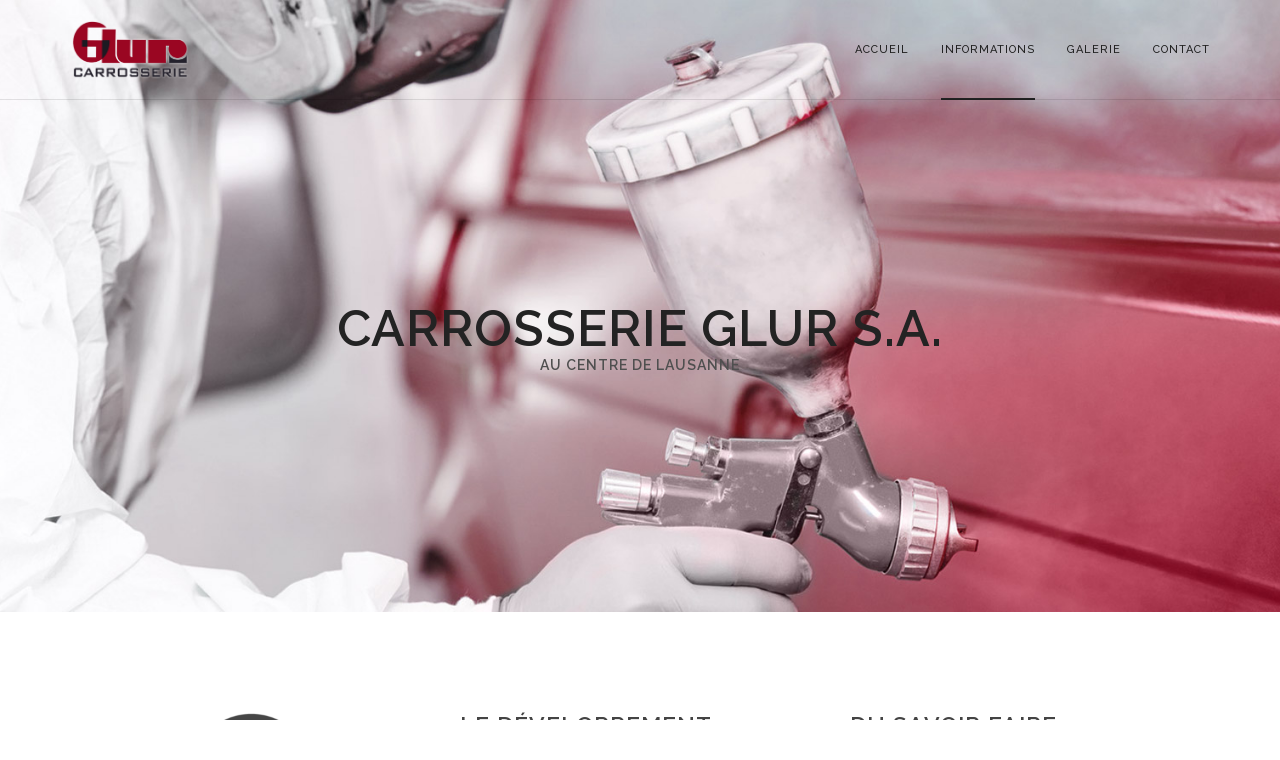

--- FILE ---
content_type: text/html; charset=UTF-8
request_url: https://www.glurcar.ch/informations/
body_size: 7883
content:
<!DOCTYPE html>
<html lang="fr-FR">
<head>
	<meta charset="UTF-8">
	<meta name="viewport" content="width=device-width, initial-scale=1, maximum-scale=1, user-scalable=1">
	<meta name="apple-mobile-web-app-capable" content="yes">
	<meta name="apple-touch-fullscreen" content="yes">
	<meta http-equiv="cleartype" content="on">
	<meta name="HandheldFriendly" content="True">
	<link rel="pingback" href="https://www.glurcar.ch/xmlrpc.php" />
	<title>Informations | Glur Carrosserie SA</title>
	                        <script>
                            /* You can add more configuration options to webfontloader by previously defining the WebFontConfig with your options */
                            if ( typeof WebFontConfig === "undefined" ) {
                                WebFontConfig = new Object();
                            }
                            WebFontConfig['google'] = {families: ['Raleway:800,600,500,700', 'Open+Sans:400,600,700&amp;subset=latin']};

                            (function() {
                                var wf = document.createElement( 'script' );
                                wf.src = 'https://ajax.googleapis.com/ajax/libs/webfont/1.5.3/webfont.js';
                                wf.type = 'text/javascript';
                                wf.async = 'true';
                                var s = document.getElementsByTagName( 'script' )[0];
                                s.parentNode.insertBefore( wf, s );
                            })();
                        </script>
                        <meta name='robots' content='noindex,follow' />
<link rel='dns-prefetch' href='//maxcdn.bootstrapcdn.com' />
<link rel='dns-prefetch' href='//s.w.org' />
<link rel="alternate" type="application/rss+xml" title="Glur Carrosserie SA &raquo; Flux" href="https://www.glurcar.ch/feed/" />
<link rel="alternate" type="application/rss+xml" title="Glur Carrosserie SA &raquo; Flux des commentaires" href="https://www.glurcar.ch/comments/feed/" />
<link rel="alternate" type="application/rss+xml" title="Glur Carrosserie SA &raquo; Informations Flux des commentaires" href="https://www.glurcar.ch/informations/feed/" />
		<script type="text/javascript">
			window._wpemojiSettings = {"baseUrl":"https:\/\/s.w.org\/images\/core\/emoji\/2.2.1\/72x72\/","ext":".png","svgUrl":"https:\/\/s.w.org\/images\/core\/emoji\/2.2.1\/svg\/","svgExt":".svg","source":{"concatemoji":"https:\/\/www.glurcar.ch\/wp-includes\/js\/wp-emoji-release.min.js?ver=4.7.31"}};
			!function(t,a,e){var r,n,i,o=a.createElement("canvas"),l=o.getContext&&o.getContext("2d");function c(t){var e=a.createElement("script");e.src=t,e.defer=e.type="text/javascript",a.getElementsByTagName("head")[0].appendChild(e)}for(i=Array("flag","emoji4"),e.supports={everything:!0,everythingExceptFlag:!0},n=0;n<i.length;n++)e.supports[i[n]]=function(t){var e,a=String.fromCharCode;if(!l||!l.fillText)return!1;switch(l.clearRect(0,0,o.width,o.height),l.textBaseline="top",l.font="600 32px Arial",t){case"flag":return(l.fillText(a(55356,56826,55356,56819),0,0),o.toDataURL().length<3e3)?!1:(l.clearRect(0,0,o.width,o.height),l.fillText(a(55356,57331,65039,8205,55356,57096),0,0),e=o.toDataURL(),l.clearRect(0,0,o.width,o.height),l.fillText(a(55356,57331,55356,57096),0,0),e!==o.toDataURL());case"emoji4":return l.fillText(a(55357,56425,55356,57341,8205,55357,56507),0,0),e=o.toDataURL(),l.clearRect(0,0,o.width,o.height),l.fillText(a(55357,56425,55356,57341,55357,56507),0,0),e!==o.toDataURL()}return!1}(i[n]),e.supports.everything=e.supports.everything&&e.supports[i[n]],"flag"!==i[n]&&(e.supports.everythingExceptFlag=e.supports.everythingExceptFlag&&e.supports[i[n]]);e.supports.everythingExceptFlag=e.supports.everythingExceptFlag&&!e.supports.flag,e.DOMReady=!1,e.readyCallback=function(){e.DOMReady=!0},e.supports.everything||(r=function(){e.readyCallback()},a.addEventListener?(a.addEventListener("DOMContentLoaded",r,!1),t.addEventListener("load",r,!1)):(t.attachEvent("onload",r),a.attachEvent("onreadystatechange",function(){"complete"===a.readyState&&e.readyCallback()})),(r=e.source||{}).concatemoji?c(r.concatemoji):r.wpemoji&&r.twemoji&&(c(r.twemoji),c(r.wpemoji)))}(window,document,window._wpemojiSettings);
		</script>
		<style type="text/css">
img.wp-smiley,
img.emoji {
	display: inline !important;
	border: none !important;
	box-shadow: none !important;
	height: 1em !important;
	width: 1em !important;
	margin: 0 .07em !important;
	vertical-align: -0.1em !important;
	background: none !important;
	padding: 0 !important;
}
</style>
<link rel='stylesheet' id='contact-form-7-css'  href='https://www.glurcar.ch/wp-content/plugins/contact-form-7/includes/css/styles.css?ver=4.7' type='text/css' media='all' />
<link rel='stylesheet' id='rs-plugin-settings-css'  href='https://www.glurcar.ch/wp-content/plugins/revslider/public/assets/css/settings.css?ver=5.2.6' type='text/css' media='all' />
<style id='rs-plugin-settings-inline-css' type='text/css'>
#rs-demo-id {}
</style>
<link rel='stylesheet' id='bootstrap-css'  href='https://www.glurcar.ch/wp-content/themes/dalton/css/bootstrap.min.css?ver=4.7.31' type='text/css' media='all' />
<link rel='stylesheet' id='bootstrap-theme-css'  href='https://www.glurcar.ch/wp-content/themes/dalton/css/bootstrap-theme.min.css?ver=4.7.31' type='text/css' media='all' />
<link rel='stylesheet' id='custom-icons-css'  href='https://www.glurcar.ch/wp-content/themes/dalton/css/icons.css?ver=4.7.31' type='text/css' media='all' />
<link rel='stylesheet' id='za-font-awesome-css'  href='https://maxcdn.bootstrapcdn.com/font-awesome/4.6.1/css/font-awesome.min.css?ver=4.7.31' type='text/css' media='all' />
<link rel='stylesheet' id='plugins-css'  href='https://www.glurcar.ch/wp-content/themes/dalton/css/plugins.css?ver=4.7.31' type='text/css' media='all' />
<link rel='stylesheet' id='main-styles-css'  href='https://www.glurcar.ch/wp-content/themes/dalton/css/style.css?ver=4.7.31' type='text/css' media='all' />
<link rel='stylesheet' id='responsive-css'  href='https://www.glurcar.ch/wp-content/themes/dalton/css/responsive.css?ver=4.7.31' type='text/css' media='all' />
<link rel='stylesheet' id='js_composer_front-css'  href='https://www.glurcar.ch/wp-content/plugins/js_composer/assets/css/js_composer.min.css?ver=4.12' type='text/css' media='all' />
<script type='text/javascript' src='https://www.glurcar.ch/wp-includes/js/jquery/jquery.js?ver=1.12.4'></script>
<script type='text/javascript' src='https://www.glurcar.ch/wp-content/plugins/revslider/public/assets/js/jquery.themepunch.tools.min.js?ver=5.2.6'></script>
<script type='text/javascript' src='https://www.glurcar.ch/wp-content/plugins/revslider/public/assets/js/jquery.themepunch.revolution.min.js?ver=5.2.6'></script>
<script type='text/javascript' src='https://www.glurcar.ch/wp-content/themes/dalton/js/modernizr.custom.js?ver=2.6.2'></script>
<link rel='https://api.w.org/' href='https://www.glurcar.ch/wp-json/' />
<link rel="EditURI" type="application/rsd+xml" title="RSD" href="https://www.glurcar.ch/xmlrpc.php?rsd" />
<link rel="wlwmanifest" type="application/wlwmanifest+xml" href="https://www.glurcar.ch/wp-includes/wlwmanifest.xml" /> 
<meta name="generator" content="WordPress 4.7.31" />
<link rel="canonical" href="https://www.glurcar.ch/informations/" />
<link rel='shortlink' href='https://www.glurcar.ch/?p=4316' />
<link rel="alternate" type="application/json+oembed" href="https://www.glurcar.ch/wp-json/oembed/1.0/embed?url=https%3A%2F%2Fwww.glurcar.ch%2Finformations%2F" />
<link rel="alternate" type="text/xml+oembed" href="https://www.glurcar.ch/wp-json/oembed/1.0/embed?url=https%3A%2F%2Fwww.glurcar.ch%2Finformations%2F&#038;format=xml" />
<!-- Favicon --><link rel="shortcut icon" href="http://www.glurcar.ch/wp-content/uploads/2016/10/GLUR_Picto.png"><!-- Apple iPhone Icon --><link rel="apple-touch-icon-precomposed" rel="apple-touch-icon" href="http://www.glurcar.ch/wp-content/uploads/2016/10/GLUR_Picto.png"><!-- Apple iPhone Retina Icon --><link rel="apple-touch-icon-precomposed" rel="apple-touch-icon" sizes="114x114" href="http://www.glurcar.ch/wp-content/uploads/2016/10/GLUR_Picto.png"><!-- Apple iPhone Icon --><link rel="apple-touch-icon-precomposed" rel="apple-touch-icon" sizes="76x76" href="http://www.glurcar.ch/wp-content/uploads/2016/10/GLUR_Picto.png"><!-- Apple iPhone Icon --><link rel="apple-touch-icon-precomposed" rel="apple-touch-icon" sizes="152x152" href="http://www.glurcar.ch/wp-content/uploads/2016/10/GLUR_Picto.png"><!-- Custom CSS -->
<style type="text/css">
.projects-carousel.nav-true.nav-light .owl-prev:hover, .projects-carousel.nav-true.nav-light .owl-next:hover, .projects-carousel.nav-true.nav-dark .owl-prev:hover, .projects-carousel.nav-true.nav-dark .owl-next:hover, .products-carousel.nav-true.nav-light .owl-prev:hover, .products-carousel.nav-true.nav-light .owl-next:hover, .products-carousel.nav-true.nav-dark .owl-prev:hover, .products-carousel.nav-true.nav-dark .owl-next:hover, .wpb_tabs.style-1 .wpb_tabs_nav li.ui-tabs-active a, .wpb_tabs.style-3 .wpb_tabs_nav li.ui-tabs-active a, .wpb_tour.style-1 .wpb_tabs_nav li.ui-tabs-active a, .wpb_tour.style-3 .wpb_tabs_nav li.ui-tabs-active a, .wpb_accordion .ui-icon:before, .wpb_accordion.style-2 .wpb_accordion_header.ui-state-active a, .team-member.default-style .member-social a:hover, .testimonials-slider.arrows-nav-dark .owl-nav div:hover, .tweets-slider.arrows-nav-dark .owl-nav div:hover, .testimonials-slider.arrows-nav-light .owl-nav div:hover, .tweets-slider.arrows-nav-light .owl-nav div:hover, .za-gallery.style-1 .gallery-item .overlay h6, .search-box .close-btn:hover, .project-head a.prev:hover, .project-head a.next:hover, .post-head .post-title a:hover, .post-meta a:hover, #wp-calendar tbody td#today, #wp-calendar tbody td a, #wp-calendar tfoot td#prev a:hover, #wp-calendar tfoot td#next a:hover, .error-msg h1, .wc-cart-icon .woocommerce a:hover, .wc-cart-icon .woocommerce a:hover, .woocommerce div.product_meta a:hover, .woocommerce table.cart a.remove, .woocommerce #content table.cart a.remove, .woocommerce-page table.cart a.remove, .woocommerce-page #content table.cart a.remove, #header .nav-menu ul ul li a span.label.primary-color, #header .search-box .close-btn:hover, .team-member .member-name a:hover { color: #8d0c22; }a.main-button:hover, blockquote, .wpb_tabs.style-2 .wpb_tabs_nav li.ui-tabs-active, .wpb_tour.style-2 .wpb_tabs_nav li.ui-tabs-active, .team-member.default-style .member-social a:hover, .custom-slider .owl-controls .owl-dots .owl-dot.active span, .swiper-container .swiper-pagination .swiper-pagination-bullet-active, .widget .tagcloud a:hover, #wp-calendar tbody td#today, .woocommerce div.product .woocommerce-tabs ul.tabs li.active, .woocommerce #content div.product .woocommerce-tabs ul.tabs li.active, .woocommerce-page div.product .woocommerce-tabs ul.tabs li.active, .woocommerce-page #content div.product .woocommerce-tabs ul.tabs li.active, .mobile-nav .close-mobile-nav:hover, #header .nav-menu ul ul li a span.label.primary-color { border-color: #8d0c22; }a.main-button:hover, input[type="submit"], .progress-bar, .wpb_tabs.style-2 .wpb_tabs_nav li.ui-tabs-active, .wpb_tour.style-2 .wpb_tabs_nav li.ui-tabs-active, .pricing-table-column.special-price-table .pricing-table-head, .pricing-table-column.special-price-table .pricing-table-content, .post-thumb .thumb-overlay, .custom-slider .owl-controls .owl-dots .owl-dot.active span, .swiper-container .swiper-pagination .swiper-pagination-bullet-active, .post-link, .post-quote, .widget .tagcloud a:hover, .related-posts .post-thumb:hover, .related-posts .post-thumb .overlay, .woocommerce #respond input#submit, .woocommerce a.button, .woocommerce button.button, .woocommerce input.button, a.shipping-calculator-button, .woocommerce ul.products li.product .onsale, .woocommerce-page ul.products li.product .onsale, .woocommerce span.onsale, .woocommerce-page span.onsale, .latest-products span.onsale, .woocommerce div.product .woocommerce-tabs ul.tabs li.active, .woocommerce #content div.product .woocommerce-tabs ul.tabs li.active, .woocommerce-page div.product .woocommerce-tabs ul.tabs li.active, .woocommerce-page #content div.product .woocommerce-tabs ul.tabs li.active, .woocommerce .woocommerce-message, .woocommerce .woocommerce-error, .woocommerce .woocommerce-info, .woocommerce-page .woocommerce-message, .woocommerce-page .woocommerce-error, .woocommerce-page .woocommerce-info, .mobile-nav .close-mobile-nav:hover, .search-results .search-item .result-type { background-color: #8d0c22; }.nav-menu > ul > li > a, #header .show-search { height: 100px; line-height: 100px; }#header #logo, .wc-cart-icon, #header .show-menu { height: 100px; }#header .nav-menu > ul > li > a { color:#a0a0a0; }#header .nav-menu > ul > li:hover > a { color:#6d6d6d; }#header .nav-menu > ul > li > a:hover:after { background-color:#6d6d6d; }#header .nav-menu > ul > li.current-menu-item > a { color:#8d0c22; }#header .nav-menu > ul > li.current-menu-item > a:after { background-color:#8d0c22; }
</style>		<style type="text/css">.recentcomments a{display:inline !important;padding:0 !important;margin:0 !important;}</style>
		<meta name="generator" content="Powered by Visual Composer - drag and drop page builder for WordPress."/>
<!--[if lte IE 9]><link rel="stylesheet" type="text/css" href="https://www.glurcar.ch/wp-content/plugins/js_composer/assets/css/vc_lte_ie9.min.css" media="screen"><![endif]--><!--[if IE  8]><link rel="stylesheet" type="text/css" href="https://www.glurcar.ch/wp-content/plugins/js_composer/assets/css/vc-ie8.min.css" media="screen"><![endif]--><meta name="generator" content="Powered by Slider Revolution 5.2.6 - responsive, Mobile-Friendly Slider Plugin for WordPress with comfortable drag and drop interface." />
<link rel="icon" href="https://www.glurcar.ch/wp-content/uploads/2016/10/cropped-GLUR_Picto-32x32.png" sizes="32x32" />
<link rel="icon" href="https://www.glurcar.ch/wp-content/uploads/2016/10/cropped-GLUR_Picto-192x192.png" sizes="192x192" />
<link rel="apple-touch-icon-precomposed" href="https://www.glurcar.ch/wp-content/uploads/2016/10/cropped-GLUR_Picto-180x180.png" />
<meta name="msapplication-TileImage" content="https://www.glurcar.ch/wp-content/uploads/2016/10/cropped-GLUR_Picto-270x270.png" />
<style type="text/css" title="dynamic-css" class="options-output">.page-header .default-title-font{font-family:Raleway;text-transform:uppercase;line-height:26px;letter-spacing:3px;font-weight:800;font-style:normal;color:#222222;font-size:18px;opacity: 1;visibility: visible;-webkit-transition: opacity 0.24s ease-in-out;-moz-transition: opacity 0.24s ease-in-out;transition: opacity 0.24s ease-in-out;}.wf-loading .page-header .default-title-font,{opacity: 0;}.ie.wf-loading .page-header .default-title-font,{visibility: hidden;}.page-header .default-subtitle-font{font-family:Raleway;text-transform:uppercase;line-height:16px;letter-spacing:3px;font-weight:800;font-style:normal;color:#222222;font-size:11px;opacity: 1;visibility: visible;-webkit-transition: opacity 0.24s ease-in-out;-moz-transition: opacity 0.24s ease-in-out;transition: opacity 0.24s ease-in-out;}.wf-loading .page-header .default-subtitle-font,{opacity: 0;}.ie.wf-loading .page-header .default-subtitle-font,{visibility: hidden;}a{color:#828282;}a:hover{color:#4c4c4c;}#loader{background-color:#8d0c22;}.footer a{color:#d3d3d3;}.footer a:hover{color:#ffffff;}.copyright{background-color:#333333;}.custom-font-1{opacity: 1;visibility: visible;-webkit-transition: opacity 0.24s ease-in-out;-moz-transition: opacity 0.24s ease-in-out;transition: opacity 0.24s ease-in-out;}.wf-loading .custom-font-1,{opacity: 0;}.ie.wf-loading .custom-font-1,{visibility: hidden;}.custom-font-2{opacity: 1;visibility: visible;-webkit-transition: opacity 0.24s ease-in-out;-moz-transition: opacity 0.24s ease-in-out;transition: opacity 0.24s ease-in-out;}.wf-loading .custom-font-2,{opacity: 0;}.ie.wf-loading .custom-font-2,{visibility: hidden;}.custom-font-3{opacity: 1;visibility: visible;-webkit-transition: opacity 0.24s ease-in-out;-moz-transition: opacity 0.24s ease-in-out;transition: opacity 0.24s ease-in-out;}.wf-loading .custom-font-3,{opacity: 0;}.ie.wf-loading .custom-font-3,{visibility: hidden;}.custom-font-4{opacity: 1;visibility: visible;-webkit-transition: opacity 0.24s ease-in-out;-moz-transition: opacity 0.24s ease-in-out;transition: opacity 0.24s ease-in-out;}.wf-loading .custom-font-4,{opacity: 0;}.ie.wf-loading .custom-font-4,{visibility: hidden;}.custom-font-5{opacity: 1;visibility: visible;-webkit-transition: opacity 0.24s ease-in-out;-moz-transition: opacity 0.24s ease-in-out;transition: opacity 0.24s ease-in-out;}.wf-loading .custom-font-5,{opacity: 0;}.ie.wf-loading .custom-font-5,{visibility: hidden;}.custom-font-6{opacity: 1;visibility: visible;-webkit-transition: opacity 0.24s ease-in-out;-moz-transition: opacity 0.24s ease-in-out;transition: opacity 0.24s ease-in-out;}.wf-loading .custom-font-6,{opacity: 0;}.ie.wf-loading .custom-font-6,{visibility: hidden;}.custom-font-7{opacity: 1;visibility: visible;-webkit-transition: opacity 0.24s ease-in-out;-moz-transition: opacity 0.24s ease-in-out;transition: opacity 0.24s ease-in-out;}.wf-loading .custom-font-7,{opacity: 0;}.ie.wf-loading .custom-font-7,{visibility: hidden;}.custom-font-8{opacity: 1;visibility: visible;-webkit-transition: opacity 0.24s ease-in-out;-moz-transition: opacity 0.24s ease-in-out;transition: opacity 0.24s ease-in-out;}.wf-loading .custom-font-8,{opacity: 0;}.ie.wf-loading .custom-font-8,{visibility: hidden;}.custom-font-9{opacity: 1;visibility: visible;-webkit-transition: opacity 0.24s ease-in-out;-moz-transition: opacity 0.24s ease-in-out;transition: opacity 0.24s ease-in-out;}.wf-loading .custom-font-9,{opacity: 0;}.ie.wf-loading .custom-font-9,{visibility: hidden;}.custom-font-10{opacity: 1;visibility: visible;-webkit-transition: opacity 0.24s ease-in-out;-moz-transition: opacity 0.24s ease-in-out;transition: opacity 0.24s ease-in-out;}.wf-loading .custom-font-10,{opacity: 0;}.ie.wf-loading .custom-font-10,{visibility: hidden;}.custom-font-11{opacity: 1;visibility: visible;-webkit-transition: opacity 0.24s ease-in-out;-moz-transition: opacity 0.24s ease-in-out;transition: opacity 0.24s ease-in-out;}.wf-loading .custom-font-11,{opacity: 0;}.ie.wf-loading .custom-font-11,{visibility: hidden;}.custom-font-12{opacity: 1;visibility: visible;-webkit-transition: opacity 0.24s ease-in-out;-moz-transition: opacity 0.24s ease-in-out;transition: opacity 0.24s ease-in-out;}.wf-loading .custom-font-12,{opacity: 0;}.ie.wf-loading .custom-font-12,{visibility: hidden;}.custom-font-13{opacity: 1;visibility: visible;-webkit-transition: opacity 0.24s ease-in-out;-moz-transition: opacity 0.24s ease-in-out;transition: opacity 0.24s ease-in-out;}.wf-loading .custom-font-13,{opacity: 0;}.ie.wf-loading .custom-font-13,{visibility: hidden;}.custom-font-14{opacity: 1;visibility: visible;-webkit-transition: opacity 0.24s ease-in-out;-moz-transition: opacity 0.24s ease-in-out;transition: opacity 0.24s ease-in-out;}.wf-loading .custom-font-14,{opacity: 0;}.ie.wf-loading .custom-font-14,{visibility: hidden;}.custom-font-15{opacity: 1;visibility: visible;-webkit-transition: opacity 0.24s ease-in-out;-moz-transition: opacity 0.24s ease-in-out;transition: opacity 0.24s ease-in-out;}.wf-loading .custom-font-15,{opacity: 0;}.ie.wf-loading .custom-font-15,{visibility: hidden;}body{font-family:"Open Sans";line-height:23px;letter-spacing:0px;font-weight:400;font-style:normal;color:#666666;font-size:13px;opacity: 1;visibility: visible;-webkit-transition: opacity 0.24s ease-in-out;-moz-transition: opacity 0.24s ease-in-out;transition: opacity 0.24s ease-in-out;}.wf-loading body,{opacity: 0;}.ie.wf-loading body,{visibility: hidden;}blockquote, .su-quote-inner{font-family:"Open Sans";line-height:23px;letter-spacing:0px;font-weight:400;font-style:normal;color:#666666;font-size:13px;opacity: 1;visibility: visible;-webkit-transition: opacity 0.24s ease-in-out;-moz-transition: opacity 0.24s ease-in-out;transition: opacity 0.24s ease-in-out;}.wf-loading blockquote, .su-quote-inner,{opacity: 0;}.ie.wf-loading blockquote, .su-quote-inner,{visibility: hidden;}h1{font-family:Raleway;line-height:36px;letter-spacing:2px;font-weight:600;font-style:normal;color:#333333;font-size:24px;opacity: 1;visibility: visible;-webkit-transition: opacity 0.24s ease-in-out;-moz-transition: opacity 0.24s ease-in-out;transition: opacity 0.24s ease-in-out;}.wf-loading h1,{opacity: 0;}.ie.wf-loading h1,{visibility: hidden;}h2{font-family:Raleway;line-height:32px;letter-spacing:2px;font-weight:600;font-style:normal;color:#333333;font-size:22px;opacity: 1;visibility: visible;-webkit-transition: opacity 0.24s ease-in-out;-moz-transition: opacity 0.24s ease-in-out;transition: opacity 0.24s ease-in-out;}.wf-loading h2,{opacity: 0;}.ie.wf-loading h2,{visibility: hidden;}h3{font-family:Raleway;line-height:28px;letter-spacing:2px;font-weight:600;font-style:normal;color:#333333;font-size:18px;opacity: 1;visibility: visible;-webkit-transition: opacity 0.24s ease-in-out;-moz-transition: opacity 0.24s ease-in-out;transition: opacity 0.24s ease-in-out;}.wf-loading h3,{opacity: 0;}.ie.wf-loading h3,{visibility: hidden;}h4{font-family:Raleway;line-height:26px;letter-spacing:2px;font-weight:600;font-style:normal;color:#333333;font-size:16px;opacity: 1;visibility: visible;-webkit-transition: opacity 0.24s ease-in-out;-moz-transition: opacity 0.24s ease-in-out;transition: opacity 0.24s ease-in-out;}.wf-loading h4,{opacity: 0;}.ie.wf-loading h4,{visibility: hidden;}h5{font-family:Raleway;line-height:20px;letter-spacing:2px;font-weight:600;font-style:normal;color:#333333;font-size:14px;opacity: 1;visibility: visible;-webkit-transition: opacity 0.24s ease-in-out;-moz-transition: opacity 0.24s ease-in-out;transition: opacity 0.24s ease-in-out;}.wf-loading h5,{opacity: 0;}.ie.wf-loading h5,{visibility: hidden;}h6{font-family:Raleway;line-height:18px;letter-spacing:2px;font-weight:600;font-style:normal;color:#333333;font-size:12px;opacity: 1;visibility: visible;-webkit-transition: opacity 0.24s ease-in-out;-moz-transition: opacity 0.24s ease-in-out;transition: opacity 0.24s ease-in-out;}.wf-loading h6,{opacity: 0;}.ie.wf-loading h6,{visibility: hidden;}.nav-menu li a, .nav-menu ul li.menu-title > a{font-family:Raleway;letter-spacing:1px;font-weight:500;font-style:normal;font-size:11px;opacity: 1;visibility: visible;-webkit-transition: opacity 0.24s ease-in-out;-moz-transition: opacity 0.24s ease-in-out;transition: opacity 0.24s ease-in-out;}.wf-loading .nav-menu li a, .nav-menu ul li.menu-title > a,{opacity: 0;}.ie.wf-loading .nav-menu li a, .nav-menu ul li.menu-title > a,{visibility: hidden;}.nav-menu ul ul li a{font-family:Raleway;letter-spacing:1px;font-weight:500;font-style:normal;font-size:10px;opacity: 1;visibility: visible;-webkit-transition: opacity 0.24s ease-in-out;-moz-transition: opacity 0.24s ease-in-out;transition: opacity 0.24s ease-in-out;}.wf-loading .nav-menu ul ul li a,{opacity: 0;}.ie.wf-loading .nav-menu ul ul li a,{visibility: hidden;}#header .nav-menu ul ul li a span.label{font-family:"Open Sans";letter-spacing:1px;font-weight:600;font-style:normal;font-size:9px;opacity: 1;visibility: visible;-webkit-transition: opacity 0.24s ease-in-out;-moz-transition: opacity 0.24s ease-in-out;transition: opacity 0.24s ease-in-out;}.wf-loading #header .nav-menu ul ul li a span.label,{opacity: 0;}.ie.wf-loading #header .nav-menu ul ul li a span.label,{visibility: hidden;}.mobile-nav .mobile-menu > ul > li > a{font-family:Raleway;letter-spacing:1px;font-weight:800;font-style:normal;font-size:11px;opacity: 1;visibility: visible;-webkit-transition: opacity 0.24s ease-in-out;-moz-transition: opacity 0.24s ease-in-out;transition: opacity 0.24s ease-in-out;}.wf-loading .mobile-nav .mobile-menu > ul > li > a,{opacity: 0;}.ie.wf-loading .mobile-nav .mobile-menu > ul > li > a,{visibility: hidden;}.mobile-menu ul ul li a{font-family:Raleway;letter-spacing:1px;font-weight:800;font-style:normal;font-size:10px;opacity: 1;visibility: visible;-webkit-transition: opacity 0.24s ease-in-out;-moz-transition: opacity 0.24s ease-in-out;transition: opacity 0.24s ease-in-out;}.wf-loading .mobile-menu ul ul li a,{opacity: 0;}.ie.wf-loading .mobile-menu ul ul li a,{visibility: hidden;}.post-head .post-title{font-family:"Open Sans";text-transform:uppercase;line-height:26px;letter-spacing:2px;font-weight:700;font-style:normal;font-size:20px;opacity: 1;visibility: visible;-webkit-transition: opacity 0.24s ease-in-out;-moz-transition: opacity 0.24s ease-in-out;transition: opacity 0.24s ease-in-out;}.wf-loading .post-head .post-title,{opacity: 0;}.ie.wf-loading .post-head .post-title,{visibility: hidden;}#filters li span, #filters li a{opacity: 1;visibility: visible;-webkit-transition: opacity 0.24s ease-in-out;-moz-transition: opacity 0.24s ease-in-out;transition: opacity 0.24s ease-in-out;}.wf-loading #filters li span, #filters li a,{opacity: 0;}.ie.wf-loading #filters li span, #filters li a,{visibility: hidden;}.project-content .project-text .project-title{opacity: 1;visibility: visible;-webkit-transition: opacity 0.24s ease-in-out;-moz-transition: opacity 0.24s ease-in-out;transition: opacity 0.24s ease-in-out;}.wf-loading .project-content .project-text .project-title,{opacity: 0;}.ie.wf-loading .project-content .project-text .project-title,{visibility: hidden;}a.main-button{font-family:Raleway;text-transform:uppercase;letter-spacing:2px;font-weight:700;font-style:normal;opacity: 1;visibility: visible;-webkit-transition: opacity 0.24s ease-in-out;-moz-transition: opacity 0.24s ease-in-out;transition: opacity 0.24s ease-in-out;}.wf-loading a.main-button,{opacity: 0;}.ie.wf-loading a.main-button,{visibility: hidden;}</style><style type="text/css" data-type="vc_shortcodes-custom-css">.vc_custom_1431095678528{padding-top: 100px !important;}.vc_custom_1477528326109{padding-top: 50px !important;padding-bottom: 0px !important;}.vc_custom_1477388576207{padding-top: 120px !important;background-image: url(http://www.glurcar.ch/wp-content/uploads/2015/02/GLUR_Bande_Corpo_Site.jpg?id=5752) !important;background-position: center !important;background-repeat: no-repeat !important;background-size: cover !important;}.vc_custom_1431092010830{margin-bottom: 40px !important;}.vc_custom_1494539372915{margin-bottom: 15px !important;}.vc_custom_1477525791633{margin-bottom: 20px !important;}.vc_custom_1477527682834{margin-top: 60px !important;}.vc_custom_1477527661280{margin-top: -60px !important;}.vc_custom_1477527665853{margin-top: -60px !important;}.vc_custom_1477527669722{margin-top: -60px !important;}.vc_custom_1477527674442{margin-top: -60px !important;}.vc_custom_1477388528915{margin-top: 20px !important;}</style><noscript><style type="text/css"> .wpb_animate_when_almost_visible { opacity: 1; }</style></noscript></head>


<body class="page-template page-template-template-builder page-template-template-builder-php page page-id-4316 wpb-js-composer js-comp-ver-4.12 vc_responsive">

	<div class="mobile-nav">
    
    <span class="close-mobile-nav">&times;</span>

    <div class="mobile-menu">
        <ul id="menu-menu" class=""><li id="menu-item-5625" class="menu-item menu-item-type-post_type menu-item-object-page menu-item-home menu-item-5625"><a href="https://www.glurcar.ch/">Accueil</a></li>
<li id="menu-item-5981" class="menu-item menu-item-type-post_type menu-item-object-page current-menu-item page_item page-item-4316 current_page_item menu-item-5981"><a href="https://www.glurcar.ch/informations/">Informations</a></li>
<li id="menu-item-5626" class="menu-item menu-item-type-post_type menu-item-object-page menu-item-5626"><a href="https://www.glurcar.ch/galerie/">Galerie</a></li>
<li id="menu-item-5623" class="menu-item menu-item-type-post_type menu-item-object-page menu-item-5623"><a href="https://www.glurcar.ch/contact/">Contact</a></li>
</ul>    </div>

</div>

	<!-- Start Wrapper -->
	<div class="wrapper wide-layout">
	
		
	
<div class="header-outer transparent-dark " data-class-style="transparent-dark" data-sticky-topbar="0">
        
    
    <!-- Start Header -->
    <div id="header" class="header" data-sticky="1" data-header-height="100" data-sticky-height="60" data-shrink="1">

        <div class="container">
                <div class="header-leftside">
                    <div id="logo" class="logo">
                        <div class="logo-c">
                                                            <a href="https://www.glurcar.ch/" title="Glur Carrosserie SA" rel="home">
                                                                            <img class="dark-logo no-retina" width="120px" height="" src="http://www.glurcar.ch/wp-content/uploads/2016/10/GLUR_Logo_Menu.png" alt="" />
                                                                                                                <img class="dark-logo retina" width="120px" height="" src="http://www.glurcar.ch/wp-content/uploads/2016/10/GLUR_Logo_Menu.png" alt="" />
                                                                                                                <img class="light-logo no-retina" width="120px" height="" src="http://www.glurcar.ch/wp-content/uploads/2016/10/GLUR_Logo_Menu.png" alt="" />
                                                                                                                <img class="light-logo retina" width="120px" height="" src="http://www.glurcar.ch/wp-content/uploads/2016/10/GLUR_Logo_Menu.png" alt="" />
                                                                    </a>
                                                    </div>
                    </div>
                </div>

                <div class="header-rightside">
                    <div class="header-right">
                        <div class="nav-menu">
                            <ul id="menu-menu-1" class=""><li id="nav-menu-item-5625" class="menu-item menu-item-type-post_type menu-item-object-page menu-item-home  no-mega-menu " ><a href="https://www.glurcar.ch/" class="" >Accueil</a></li>
<li id="nav-menu-item-5981" class="menu-item menu-item-type-post_type menu-item-object-page current-menu-item page_item page-item-4316 current_page_item active no-mega-menu " ><a href="https://www.glurcar.ch/informations/" class=" current " >Informations</a></li>
<li id="nav-menu-item-5626" class="menu-item menu-item-type-post_type menu-item-object-page  no-mega-menu " ><a href="https://www.glurcar.ch/galerie/" class="" >Galerie</a></li>
<li id="nav-menu-item-5623" class="menu-item menu-item-type-post_type menu-item-object-page  no-mega-menu " ><a href="https://www.glurcar.ch/contact/" class="" >Contact</a></li>
</ul>                        </div>
                        <div class="show-menu"><span><i></i></span></div>
                                            </div>
                 </div>

        </div>
        
        
    </div>
</div>   
            <div class="page-header text-center cover-bg parallax-content" data-stellar-background-ratio=0.4 style="padding-top:300px; padding-bottom:240px; background-image:url(http://www.glurcar.ch/wp-content/uploads/2015/05/GLUR_Fond_Informations.jpg); ">
                <div class="container">
                    <div class="page_header-content">
                        <h2 class="custom-font-7" style="font-size:50px; line-height:58px; letter-spacing:1px; text-transform:capitalize; color:#232323; " data-letter-spacing=1  >
                                CARROSSERIE GLUR S.A.                        </h2>
                                                    <h5 class="custom-font-6" style="font-size:14px; line-height:14px; letter-spacing:1px; text-transform:capitalize; color:#4f4f4f; " data-letter-spacing=1 >
                                AU CENTRE DE LAUSANNE                            </h5>
                                            </div>
                </div>
            </div>
            
    <!-- Start Main Container -->
    <div id="main-content" class="main-content">
	
					<div style=""    class="fullwidth   section vc_row-fluid vc_custom_1431095678528"><div class="container"><div class="row">
	<div    style=" background-attachment: fixed; text-align: left;" class="vc_col-sm-4 wpb_column column_container col   " >
		<div class="wpb_wrapper">
			
	<div class="wpb_text_column wpb_content_element ">
		<div class="wpb_wrapper">
			<p><img class="wp-image-5973 aligncenter" src="http://www.glurcar.ch/wp-content/uploads/2015/05/3-sphères.png" alt="3-spheres" width="200" height="188" srcset="https://www.glurcar.ch/wp-content/uploads/2015/05/3-sphères.png 596w, https://www.glurcar.ch/wp-content/uploads/2015/05/3-sphères-300x281.png 300w" sizes="(max-width: 200px) 100vw, 200px" /></p>

		</div>
	</div>

		</div> 
	</div> 

	<div    style=" background-attachment: fixed; text-align: left;" class="vc_col-sm-4 wpb_column column_container col vc_custom_1431092010830   " >
		<div class="wpb_wrapper">
			<div class="custom-font " style="text-align:left"><h4 class="custom-font-element custom-font-7 " style="font-size:23px; line-height:26px; text-transform:uppercase; letter-spacing:1px; color:#444444; ">Le développement durable</h4 ></div><div class="divider solid-line" style="text-align:left;"><div class="divider-elm solid-line" style="margin-top:15px; margin-bottom:10px; border-bottom: 1px solid #dddddd; width: 60px;"></div></div><div class="custom-font " style="text-align:left"><p class="custom-font-element   vc_custom_1494539372915" style="font-size:12px; line-height:22px; color:#888888; ">Nos principes et nos valeurs sont marqués par la responsabilité économique, sociale et écologique.</p ></div>
		</div> 
	</div> 

	<div    style=" background-attachment: fixed; text-align: left;" class="vc_col-sm-4 wpb_column column_container col   " >
		<div class="wpb_wrapper">
			<div class="custom-font " style="text-align:left"><h4 class="custom-font-element custom-font-7 " style="font-size:23px; line-height:26px; text-transform:uppercase; letter-spacing:1px; color:#444444; ">Du savoir faire artisanal à la technologie de pointe</h4 ></div><div class="divider solid-line" style="text-align:left;"><div class="divider-elm solid-line" style="margin-top:15px; margin-bottom:10px; border-bottom: 1px solid #dddddd; width: 60px;"></div></div><div class="custom-font " style="text-align:left"><p class="custom-font-element  " style="font-size:12px; line-height:22px; color:#888888; ">&#8211; Avancer avec les technologies<br />
&#8211; Assurer la formation continue de notre équipe<br />
&#8211; Répondre aux standards des marques automobiles</p ></div>
		</div> 
	</div> 
</div></div></div><div style=""    class="fullwidth_content   section vc_row-fluid">
	<div    style=" background-attachment: fixed; text-align: left;" class="vc_col-sm-12 wpb_column column_container col   " >
		<div class="wpb_wrapper">
			<div class="divider solid-line" style="text-align:center;"><div class="divider-elm solid-line" style="margin-top:40px; margin-bottom:40px; border-bottom: 1px solid #dddddd; width: 100%;"></div></div>
		</div> 
	</div> 
</div><div style=""    class="fullwidth   section vc_row-fluid vc_custom_1477528326109"><div class="container"><div class="row">
	<div    style=" background-attachment: fixed; text-align: left;" class="vc_col-sm-12 wpb_column column_container col   " >
		<div class="wpb_wrapper">
			<div class="custom-font " style="text-align:center"><h4 class="custom-font-element custom-font-7 " style="font-size:18px; line-height:28px; text-transform:uppercase; letter-spacing:3px; color:#444444; ">Nos partenaires</h4 ></div><div class="divider solid-line" style="text-align:center;"><div class="divider-elm solid-line" style="margin-top:15px; margin-bottom:12px; border-bottom: 1px solid #dddddd; width: 60px;"></div></div><div class="custom-font " style="text-align:center"><p class="custom-font-element   vc_custom_1477525791633" style="font-size:13px; line-height:24px; color:#aaaaaa; ">Nous avons créé des contrats de confiance avec une sélection d&rsquo;assureurs afin de facilité les démarches.</p ></div><div class="vc_row wpb_row vc_inner vc_row-fluid vc_custom_1477527682834"><div class="wpb_column vc_column_container vc_col-sm-3"><div class="vc_column-inner vc_custom_1477527661280"><div class="wpb_wrapper"><div class="za-single-image style-2"><div class="single-image-inner"><a href="https://www.zurich.ch/fr/" target="_blank"><img alt="" src="https://www.glurcar.ch/wp-content/uploads/2015/02/Zurich.jpg" /><div class="overlay"></div></a></div></div></div></div></div><div class="wpb_column vc_column_container vc_col-sm-3"><div class="vc_column-inner vc_custom_1477527665853"><div class="wpb_wrapper"><div class="za-single-image style-2"><div class="single-image-inner"><a href="http://www.vaudoise.ch/fr/accueil.html" target="_blank"><img alt="" src="https://www.glurcar.ch/wp-content/uploads/2015/02/Vaudoise.jpg" /><div class="overlay"></div></a></div></div></div></div></div><div class="wpb_column vc_column_container vc_col-sm-3"><div class="vc_column-inner vc_custom_1477527669722"><div class="wpb_wrapper"><div class="za-single-image style-2"><div class="single-image-inner"><a href="https://www.axa.ch/fr/particuliers.html" target="_blank"><img alt="" src="https://www.glurcar.ch/wp-content/uploads/2015/02/Axa.jpg" /><div class="overlay"></div></a></div></div></div></div></div><div class="wpb_column vc_column_container vc_col-sm-3"><div class="vc_column-inner vc_custom_1477527674442"><div class="wpb_wrapper"><div class="za-single-image style-2"><div class="single-image-inner"><a href="https://www.mobility.ch/fr/clients-prives/" target="_blank"><img alt="" src="https://www.glurcar.ch/wp-content/uploads/2015/02/Mobility.jpg" /><div class="overlay"></div></a></div></div></div></div></div></div>
		</div> 
	</div> 
</div></div></div><div style=""    class="fullwidth   section vc_row-fluid vc_custom_1477388576207"><div class="container"><div class="row">
	<div    style=" background-attachment: fixed; text-align: left;" class="vc_col-sm-12 wpb_column column_container col vc_custom_1477388528915   " >
		<div class="wpb_wrapper">
			
		</div> 
	</div> 
</div></div></div>
		
    </div>
	<!-- End Main Container -->


    		<div id="copyright" class="copyright">
				<div class="container">
					<p style="text-align: center; font-size: 13px;">Glur Carrosserie SA, Rue du Maupas 23 Bis, 1004 Lausanne | <a style="color: #8b8b8b;" href="tel:021 624 47 24">T. +41 21 624 47 24</a>  <a style="color: #8b8b8b;" href="mailto:info@glurcar.ch">M. info@glurcar.ch</a></p>
<p style="text-align: center;">Copyright © 2017 | Design by <a style="color: #8b8b8b;" href="http://www.diapason-gds.ch">Diapason GDS</a></p>				</div>
			</div>

    	

<script type='text/javascript' src='https://www.glurcar.ch/wp-includes/js/jquery/ui/core.min.js?ver=1.11.4'></script>
<script type='text/javascript' src='https://www.glurcar.ch/wp-includes/js/jquery/ui/widget.min.js?ver=1.11.4'></script>
<script type='text/javascript' src='https://www.glurcar.ch/wp-includes/js/jquery/ui/position.min.js?ver=1.11.4'></script>
<script type='text/javascript' src='https://www.glurcar.ch/wp-includes/js/jquery/ui/menu.min.js?ver=1.11.4'></script>
<script type='text/javascript' src='https://www.glurcar.ch/wp-includes/js/wp-a11y.min.js?ver=4.7.31'></script>
<script type='text/javascript'>
/* <![CDATA[ */
var uiAutocompleteL10n = {"noResults":"Aucun r\u00e9sultat.","oneResult":"Un r\u00e9sultat trouv\u00e9. Utilisez les fl\u00e8ches haut et bas du clavier pour les parcourir. ","manyResults":"%d r\u00e9sultats trouv\u00e9s. Utilisez les fl\u00e8ches haut et bas du clavier pour les parcourir.","itemSelected":"\u00c9l\u00e9ment s\u00e9lectionn\u00e9."};
/* ]]> */
</script>
<script type='text/javascript' src='https://www.glurcar.ch/wp-includes/js/jquery/ui/autocomplete.min.js?ver=1.11.4'></script>
<script type='text/javascript'>
/* <![CDATA[ */
var MyAcSearch = {"url":"https:\/\/www.glurcar.ch\/wp-admin\/admin-ajax.php"};
/* ]]> */
</script>
<script type='text/javascript' src='https://www.glurcar.ch/wp-content/themes/dalton/js/my-search.js'></script>
<script type='text/javascript' src='https://www.glurcar.ch/wp-content/plugins/contact-form-7/includes/js/jquery.form.min.js?ver=3.51.0-2014.06.20'></script>
<script type='text/javascript'>
/* <![CDATA[ */
var _wpcf7 = {"recaptcha":{"messages":{"empty":"Merci de confirmer que vous n\u2019\u00eates pas un robot."}}};
/* ]]> */
</script>
<script type='text/javascript' src='https://www.glurcar.ch/wp-content/plugins/contact-form-7/includes/js/scripts.js?ver=4.7'></script>
<script type='text/javascript'>
/* <![CDATA[ */
var zoomartsLove = {"ajaxurl":"https:\/\/www.glurcar.ch\/wp-admin\/admin-ajax.php"};
/* ]]> */
</script>
<script type='text/javascript' src='https://www.glurcar.ch/wp-content/themes/dalton/framework/functions/love/js/love.js?ver=1.0'></script>
<script type='text/javascript' src='https://www.glurcar.ch/wp-content/themes/dalton/js/plugins/jquery.easing.js?ver=1.3'></script>
<script type='text/javascript' src='https://www.glurcar.ch/wp-content/themes/dalton/js/bootstrap.min.js?ver=4.7.31'></script>
<script type='text/javascript' src='https://www.glurcar.ch/wp-content/themes/dalton/js/plugins/crossfade.jquery.js?ver=1.0'></script>
<script type='text/javascript' src='https://www.glurcar.ch/wp-content/themes/dalton/js/plugins/jquery.stellar.min.js?ver=0.6.2%20'></script>
<script type='text/javascript' src='https://www.glurcar.ch/wp-content/themes/dalton/js/plugins/parallax.min.js?ver=1.0'></script>
<script type='text/javascript' src='https://www.glurcar.ch/wp-content/themes/dalton/js/plugins/lightcase.js?ver=1.2.0'></script>
<script type='text/javascript' src='https://www.glurcar.ch/wp-content/themes/dalton/js/plugins/waypoints.min.js?ver=4.7.31'></script>
<script type='text/javascript' src='https://www.glurcar.ch/wp-content/themes/dalton/js/plugins/jquery.fitvids.js?ver=4.7.31'></script>
<script type='text/javascript' src='https://www.glurcar.ch/wp-content/themes/dalton/js/plugins/counter.min.js?ver=4.7.31'></script>
<script type='text/javascript' src='https://www.glurcar.ch/wp-content/themes/dalton/js/plugins/jquery.easypiechart.min.js?ver=4.7.31'></script>
<script type='text/javascript' src='https://www.glurcar.ch/wp-content/themes/dalton/js/plugins/jquery.pin.min.js?ver=4.7.31'></script>
<script type='text/javascript' src='https://www.glurcar.ch/wp-content/themes/dalton/js/plugins/owl.carousel.min.js?ver=4.7.31'></script>
<script type='text/javascript' src='https://www.glurcar.ch/wp-content/themes/dalton/js/plugins/swiper.min.js?ver=3.3.1'></script>
<script type='text/javascript' src='https://www.glurcar.ch/wp-content/themes/dalton/js/plugins/isotope.pkgd.min.js?ver=2.1.0'></script>
<script type='text/javascript' src='https://www.glurcar.ch/wp-content/themes/dalton/js/plugins/imagesloaded.min.js?ver=3.1.1'></script>
<script type='text/javascript' src='https://www.glurcar.ch/wp-content/themes/dalton/js/plugins/mediaelement-and-player.min.js?ver=2.16.4'></script>
<script type='text/javascript' src='https://www.glurcar.ch/wp-content/themes/dalton/js/plugins/jquery.matchHeight-min.js?ver=2.16.4'></script>
<script type='text/javascript' src='https://www.glurcar.ch/wp-content/themes/dalton/js/plugins/jquery.mb.ytplayer.min.js?ver=4.7.31'></script>
<script type='text/javascript' src='https://www.glurcar.ch/wp-content/themes/dalton/js/main.js?ver=4.7.31'></script>
<script type='text/javascript' src='https://www.glurcar.ch/wp-includes/js/comment-reply.min.js?ver=4.7.31'></script>
<script type='text/javascript' src='https://www.glurcar.ch/wp-includes/js/wp-embed.min.js?ver=4.7.31'></script>
<script type='text/javascript' src='https://www.glurcar.ch/wp-content/plugins/js_composer/assets/js/dist/js_composer_front.min.js?ver=4.12'></script>

<!-- End Wrapper -->
</div>

</body>
</html>

--- FILE ---
content_type: text/css
request_url: https://www.glurcar.ch/wp-content/themes/dalton/css/style.css?ver=4.7.31
body_size: 25266
content:
/* CSS Document */

/*
	Theme Name: Dalton Theme
	Description: Dalton Responsive Multi-Purpose WP Theme
	Version: 1.3
	Author: ZoOm-Arts
	Website: http://zoom-arts.com
*/

/* ------------------------------------------ */
/*             TABLE OF CONTENTS
/* ------------------------------------------ */
/*   01 - General & Basic CSS   		*/
/*   02 - TopBar & Header & Nav-Menu	*/
/*   03 - Pages Header					*/
/*   04 - Shortcodes Elements			*/
/*   05 - Sections CSS        			*/
/*   06 - Portfolio CSS 				*/
/*   07 - Single Project				*/
/*   08 - Blog Styles              		*/
/*   09 - Single Post 					*/
/*   10 - Sidebar & Widgets				*/
/*   11 - Numeric & Standard Pagination	*/
/*   12 - Contact Forms Styles 			*/
/*   13 - 404 & Search Page 			*/
/*   14 - Loader Styles					*/
/*   15 - Footer Styles 				*/

/*
@import url(http://fonts.googleapis.com/css?family=Open+Sans:400,300,600,700,800);
@import url(http://fonts.googleapis.com/css?family=Raleway:400,100,200,900,600,500,800,700,300);
*/




/*------------------------------------------*/
/*		   01 - General & Basic CSS
/*------------------------------------------*/

body {
	font-family: 'Open Sans', sans-serif;
	font-size: 13px;
    line-height: 23px;
	font-weight: 400;
	color: #666;
	position: relative;
	background-color: #fff;
}

strong, b {
	font-weight: 600;
}

img {
	max-width: 100%;
	height: auto;
}

p img {
	display: inline-block;
}

img.aligncenter {
	margin: 0 auto;
	display: block!important;
}

img.alignright {
	float: right;
	margin-left: 15px;
}

img.alignleft {
	float: left;
	margin-right: 15px;
}

a {
	color: #444;
    transition: color 0.3s ease-in-out, opacity 0.3s ease-in-out;
    -moz-transition: color 0.3s ease-in-out, opacity 0.3s ease-in-out;
    -webkit-transition: color 0.3s ease-in-out, opacity 0.3s ease-in-out;
    -o-transition: color 0.3s ease-in-out, opacity 0.3s ease-in-out;
}

a:hover {
    color: #f1b458;
}

a, a:hover, a:active, a:focus, button, button:hover, button:active, button:focus {
	outline: 0;
	text-decoration: none;
}

a.main-button {
	font-size: 10px;
	font-weight: 600!important;
	letter-spacing: 2px;
	text-transform: uppercase;
    color: #333;
    padding: 9px 18px;
	border: 1px solid #dddddd;
    transition: all 0.3s ease-in-out!important;
    -moz-transition: all 0.3s ease-in-out!important;
    -webkit-transition: all 0.3s ease-in-out!important;
    -o-transition: all 0.3s ease-in-out!important;
}

a.main-button:hover {
	color: #fff;
	border-color: #f1b458;
	background-color: #f1b458;
}

a.main-button i {
	position: relative;
	top: 1px;
}

*:focus {  
    outline: none;  
}

i {
	font-size: 1.1em;
}

h1, h2, h3, h4, h5, h6 {
	font-family: 'Raleway', sans-serif;
	font-weight: 600;
	margin: 0;
    text-transform: uppercase;
	color: #333;
	letter-spacing: 2px;
	text-transform: capitalize;
}

h1 {
    font-size: 24px;
	line-height: 36px;
}

h2 {
    font-size: 22px;
	line-height: 32px;
}

h3 {
    font-size: 18px;
	line-height: 28px;
}

h4 {
    font-size: 16px;
	line-height: 26px;
}

h5 {
    font-size: 14px;
	line-height: 20px;
}

h6 {
    font-size: 12px;
	line-height: 18px;
}

p {
    margin: 0;
}

.section span {
	display: inline-block;
}

ul, ol {
	list-style: none;
}

ul {
    padding: 0;
    margin: 0;
}

table {
	font-size: 12px;
	width: 100%;
	height: 100%;
	padding: 0px;
	margin-bottom: 20px;
	margin-top: 10px;
}

table tr:nth-child(odd) {
	background-color: #eeeeee;
}
table tr:nth-child(even) {
	background-color: #ffffff;
}

table td, table th {
	vertical-align: middle;
	border: 1px solid #dddddd;
	text-align: left;
	padding: 12px 15px;
	font-size: 11px;
	font-weight: normal;
	color: #333333;
}

table thead th {
	text-align: center;
	font-size: 12px;
	font-weight: 600;
	color: #333333;
	background-color: #fff;
}

dl {
	margin-top: 10px;
	margin-bottom: 20px;
}

dl dt {
	margin-bottom: 2px;
}

dl dd {
	margin-bottom: 10px;
}

.uppercase {
	text-transform: uppercase;
}

form {
	margin: 0;
	padding: 0;
}

select {
	font-family: 'Open Sans', sans-serif;
	font-size: 13px;
	line-height: 24px;
	font-weight: 400;
	padding: 6px 12px;
	width: 100%;
	color: #aaa;
	background-color: #fff;
	border: 2px solid #eee;
	-webkit-appearance: none;
}

.styled-select {
	position: relative;
	display: block;
}

.styled-select:before {
	content: "\ec12";
	display: block;
	color: #bbb;
	position: absolute;
	top: 14px;
	right: 12px;
	font-family: 'dalton';
	speak: none;
	font-style: normal;
	font-weight: normal;
	font-variant: normal;
	text-transform: none;
	line-height: 1;
	-webkit-font-smoothing: antialiased;
	-moz-osx-font-smoothing: grayscale;
}

input::-moz-focus-inner { 
  border: 0; 
  outline: none;
}

input, textarea, button {
	font-family: 'Open Sans', sans-serif;
	font-size: 13px;
	line-height: 24px;
	font-weight: 400;
	-webkit-appearance: none; /* for box shadows to show on iOS */
}

input[type="checkbox"] {
	-webkit-appearance: checkbox!important;
}

input[type="radio"] {
	-webkit-appearance: radio!important;
}

input:focus, textarea:focus, button:focus {
	outline: 0;
}

input[type="text"], input[type="url"], input[type="password"], input[type="email"], input[type="tel"] {
    display: inline-block;
    text-decoration: none;
    color: #666;
	border: 1px solid #bababa !important;
    padding: 8px 12px;
    width: 100%;
    background-color: #fff;
    transition: all 0.3s ease-in-out;
    -moz-transition: all 0.3s ease-in-out;
    -webkit-transition: all 0.3s ease-in-out;
    -o-transition: all 0.3s ease-in-out;
}

input[type="text"]:focus, input[type="text"]:focus, input[type="password"]:focus, input[type="email"]:focus, input[type="tel"]:focus {
	border-color: #e4e4e4;
	background-color: #fff;
	-webkit-box-shadow: 0 0 0 0 white inset;
}

input[type="submit"] {
	font-family: 'Raleway', sans-serif;
	font-size: 10px;
	font-weight: 600;
	letter-spacing: 1px;
	text-transform: uppercase;
    display: inline-block;
    text-decoration: none;
    color: #fff;
    border: none;
    padding: 12px 24px;
	background-color: #f1b458;
    transition: all 0.3s ease-in-out;
    -moz-transition: all 0.3s ease-in-out;
    -webkit-transition: all 0.3s ease-in-out;
    -o-transition: all 0.3s ease-in-out;
}

.post-password-form input[type="submit"] {
	padding: 9px 24px;
	position: relative;
	top: -2px;
	margin: 0 2px;
}

input[type="submit"]:hover {
	background: #333;
}

textarea {
	font-size: 13px;
	line-height: 20px;
	width: 100%;
	padding: 10px 12px;
	color: #666;
	resize: none;
	border: 1px solid #bababa;
}

textarea:focus {
	color: #888;
}

blockquote {
	padding: 10px 25px;
	border-color: #f1b458;
}

blockquote, .su-quote-inner {
	font-size: 16px;
	border-width: 3px;
	margin-bottom: 25px;
}

blockquote.pullleft {
	float: left;
	width: 40%;
	margin: 5px 20px 20px 0;
}

blockquote.pullright {
	float: right;
	width: 40%;
	margin: 5px 0 20px 20px;
}

blockquote h4 {
	font-family: 'Raleway', sans-serif;
	position: relative;
	text-transform: uppercase;
	font-weight: 600;
	font-size: 14px;
	line-height: 26px;
	letter-spacing: 1px;
}

blockquote small {
	font-size: 10px;
}

.su-quote-inner {
	margin-bottom: 0;
}

.su-quote-inner .su-quote-cite {
	font-size: 13px;
}

pre {
	padding: 8px 10px;
	margin-bottom: 15px;
	font-size: 13px;
	color: #999;
	background-color: #f8f8f8;
	border-color: #eee;
}

.hidden-area {
	display: none;
}

.za-label {
	display: inline-block;
	padding: 0 4px;
}

.za-dropcap {
	margin-top: 5px;
	display: inline-block;
	float: left;
	font-weight: 700;
	margin-right: 15px;
	text-align: center;
}

.tooltip, .tooltip .tooltip-inner {
    border-radius: 0;
    -webkit-border-radius: 0;
    -moz-border-radius: 0;
    -o-border-radius: 0;
    padding: 6px 12px;
    font-size: 11px;
}

.centered-table {
	display: table;
	width: 100%;
	height: 100%;
}

.centered-table-cell {
	display: table-cell;
	vertical-align: middle;
}

iframe {
	max-width: 100%;
}

.soundcloud iframe {
	width: 100%!important;
	height: 230px!important;
}

.wp-caption {
	max-width: 100%!important;
	margin-bottom: 1.5em;
	text-align: center;
	padding-top: 5px;
}

.retina {
	display: none;
}

.no-retina {
	display: block;
}

.wp-caption img {
	border: 0 none;
	padding: 0;
	margin: 0;
}

.wp-caption p.wp-caption-text {
	line-height: 1.5;
	font-size: 10px;
	margin: 0;
}

.gallery dl {}
.gallery dt {}
.gallery dd {}
.gallery dl a {}
.gallery dl img {}
.gallery-caption {}
.bypostauthor {}

.wrapper.boxed-layout {
	width: 90%;
	max-width: 1400px;
	position: relative;
	margin: 0 auto;
	background-color: #fff;
	box-shadow: 0px 0px 15px rgba(0,0,0,0.15);
}

.wrapper.boxed-layout .container {
	width: 90%;
	padding: 0!important;
}

.wrapper.boxed-layout #header.sticky {
	width: 90%;
	max-width: 1400px;
    left: auto!important;
}




/*------------------------------------------*/
/*	  02 - TopBar & Header & Nav-Menu
/*------------------------------------------*/

/*------------  ( TopBar )  ------------*/
#top-bar {
	width: 100%;
	font-size: 11px;
	letter-spacing: 0.5;
	width: 100%;
	z-index: 100;
	position: relative;
	background-color: #fff;
	transition: background-color 0.1s ease-in-out;
    -moz-transition: background-color 0.1s ease-in-out;
    -webkit-transition: background-color 0.1s ease-in-out;
    -o-transition: background-color 0.1s ease-in-out;
    -webkit-backface-visibility: hidden;
   	backface-visibility: hidden;
}

.header-outer.default-bg #top-bar {
	background-color: #fff;
	border-bottom: 1px solid rgba(0,0,0,0.06);
}

#top-bar i {
	font-size: 12px;
}

#top-bar .pull-right > *:first-child {
	padding-right: 0;
}

#top-bar .pull-left > *:first-child {
	padding-left: 0;
}

.header-outer.default-bg #top-bar, .header-outer.default-bg #top-bar a, .header-outer.default-bg #top-bar .select-wrapper:before {
	color: #888;
}

#top-bar .number-info, #top-bar .email-info, #top-bar .user-login, #top-bar .social-icons li, #top-bar .select-wrapper span {
	line-height: 37px;
}

#top-bar .social-icons {
	padding: 0 12px;
}

#top-bar .pull-right .social-icons {
	direction: rtl;
}

#top-bar .pull-left .social-icons {
	direction: ltr;
}

#top-bar .social-icons li {
	display: inline-block;
	text-align: center;
}

#top-bar .social-icons li a {
	width: 26px;
	height: 26px;
	line-height: 28px;
	display: inline-block;
	border-radius: 2px;
    -webkit-border-radius: 2px;
    -moz-border-radius: 2px;
    -o-border-radius: 2px;
	transition: color 0.1s ease-in-out, background-color 0.1s ease-in-out;
    -moz-transition: color 0.1s ease-in-out, background-color 0.1s ease-in-out;
    -webkit-transition: color 0.1s ease-in-out, background-color 0.1s ease-in-out;
    -o-transition: color 0.1s ease-in-out, background-color 0.1s ease-in-out;
}

#top-bar .social-icons li a:hover {
	color: #fff!important;
}

#top-bar .social-icons li.facebook a:hover {
	background-color: #507cbe;
}

#top-bar .social-icons li.twitter a:hover {
	background-color: #63cdf1;
}

#top-bar .social-icons li.dribbble a:hover {
	background-color: #d97aa6;
}

#top-bar .social-icons li.pinterest a:hover {
	background-color: #f16261;
}

#top-bar .social-icons li.linkedin a:hover {
	background-color: #90cadd;
}

#top-bar .social-icons li.flickr a:hover {
	background-color: #dc97c0;
}

#top-bar .social-icons li.instagram a:hover {
	background-color: #e8c697;
}

#top-bar .social-icons li.google-plus a:hover {
	background-color: #4d4f54;
}

#top-bar .social-icons li.github a:hover {
	background-color: #e8c697;
}

#top-bar .social-icons li.tumblr a:hover {
	background-color: #507cbe;
}

#top-bar .social-icons li.vk a:hover {
	background-color: #456691;
}

#top-bar .social-icons li.youtube a:hover {
	background-color: #e14f42;
}

#top-bar .social-icons li.behance a:hover {
	background-color: #1aace3;
}

#top-bar .social-icons li.vimeo a:hover {
	background-color: #87d3e0;
}

#top-bar .social-icons li.deviantart a:hover {
	background-color: #657c6a;
}

#top-bar .social-icons li.soundcloud a:hover {
	background-color: #ff5d00;
}

#top-bar .social-icons li.skype a:hover {
	background-color: #36c4f3;
}

#top-bar .social-icons li.xing a:hover {
	background-color: #00777d;
}

#top-bar .social-icons li a i {
	display: inline-block;
}

#top-bar .select-wrapper {
	position: relative;
	width: 180px;
}

#top-bar .select-wrapper span {
	display: block;
	padding: 0 12px;
	position: relative;
	cursor: pointer;
	border-right: 1px solid rgba(0,0,0,0.06);
	border-left: 1px solid rgba(0,0,0,0.06);
}

#top-bar .select-wrapper span i {
	position: relative;
	top: 1px;
	margin-right: 4px;
}

#top-bar .select-wrapper span i.arrow {
	position: absolute;
	right: 10px;
	top: 50%;
	margin-top: -6px;
	margin-right: 0;
}

#top-bar .select-wrapper .langs-list ul {
	position: absolute;
	left: 0;
	top: 100%;
	width: 100%;
	z-index: 999;
	visibility: hidden;
	opacity: 0;
	background-color: #fff;
	border-top: none;
	box-shadow: 0 1px 2px rgba(0, 0, 0, 0.16)!important;
	-moz-box-shadow: 0 1px 2px rgba(0, 0, 0, 0.16)!Important;
	-webkit-box-shadow: 0 1px 2px rgba(0, 0, 0, 0.16)!Important;
	-o-box-shadow: 0 1px 2px rgba(0, 0, 0, 0.16)!Important;
	transition: all 0.3s ease-in-out;
    -moz-transition: all 0.3s ease-in-out;
    -webkit-transition: all 0.3s ease-in-out;
    -o-transition: all 0.3s ease-in-out;
}

#top-bar .select-wrapper:hover .langs-list ul {
	display: block;
	visibility: visible;
	opacity: 1;
}

#top-bar .select-wrapper .langs-list li {
	display: block;
	padding: 7px 15px;
	opacity: 0.8;
	border-bottom: 1px solid rgba(0,0,0,0.08);
}

#top-bar .select-wrapper .langs-list li:last-child {
	border-bottom: none;
}

#top-bar .select-wrapper .langs-list li a {
	display: block;
}

#top-bar .select-wrapper .langs-list li img {
	position: relative;
	top: -2px;
	margin-right: 6px;
}

#top-bar .number-info, #top-bar .email-info, #top-bar .user-login {
	padding: 0 14px;
}

#top-bar .number-info + .email-info, #top-bar .email-info + .user-login {
	border-left: none;
}

#top-bar .number-info i, #top-bar .email-info i, #top-bar .user-login i {
	margin-right: 5px;
}

/*------------  ( Main )  ------------*/
.header-outer {
	position: absolute;
	width: 100%;
	top: 0;
	left: 0;
	z-index: 99;
	-webkit-backface-visibility: hidden;
   	backface-visibility: hidden;
}

#header {
	width: 100%;
	z-index: 99;
	position: relative;
    background-color: #fff;
	-webkit-box-shadow: 0 1px 1px rgba(0,0,0,0.08);
	-moz-box-shadow: 0 1px 1px rgba(0,0,0,0.08);
	box-shadow: 0 1px 1px rgba(0,0,0,0.08);
	transition: background-color 0.1s ease-in-out;
    -moz-transition: background-color 0.1s ease-in-out;
    -webkit-transition: background-color 0.1s ease-in-out;
    -o-transition: background-color 0.1s ease-in-out;
    -webkit-backface-visibility: hidden;
   	backface-visibility: hidden;
}

.hidden-header {
	transition: height 0.3s linear;
    -moz-transition: height 0.3s linear;
    -webkit-transition: height 0.3s linear;
    -o-transition: height 0.3s linear;
}

#header.sticky {
	position: fixed;
	top: 0;
	left: 0;
}

#header.sticky-topbar {
	position: fixed;
	top: 38px;
	left: 0;
}

#top-bar.sticky {
	position: fixed;
	top: 0;
	left: 0;
	border-bottom: 1px solid #eee;
}

body.admin-bar #header.sticky {
	top: 32px;
}

body.admin-bar #header.sticky-topbar {
	top: 68px;
}

body.admin-bar #top-bar.sticky {
	top: 32px;
	background-color: #fff;
	border-bottom: 1px solid rgba(0,0,0,0.06);
}

#header .col-md-8 {
	position: inherit!important;
}

#header .header-leftside {
	float: left;
}

#header .header-rightside {
	float: right;
	text-align: right;
}

#header #logo, #header .nav-menu > ul > li > a, #header .wc-cart-icon, #header .show-search, #header .show-menu {
	transition: all 0.1s ease-in-out;
    -moz-transition: all 0.1s ease-in-out;
    -webkit-transition: all 0.1s ease-in-out;
    -o-transition: all 0.1s ease-in-out;
}

/*------------  ( Logo )  ------------*/
#header #logo {
	display: table;
}

#header #logo .logo-c {
	display: table-cell;
	vertical-align: middle;
}

#header #logo .logo-c > a {
	display: block;
	position: relative;
}

#header #logo .light-logo {
	position: absolute;
	left: 0;
	top: 0;
	opacity: 0;
	width: 100%;
	height: 100%;
}

#header #logo h1 {
	font-weight: 900;
	font-size: 24px;
	display: inline-block;
	line-height: 100%;
	text-transform: uppercase;
}

#header #logo h1 a {
	display:  block;
}

.header-outer.default-bg #logo h1 a {
	color: #333;
}

.header-outer.transparent-light #logo h1 a {
	color: #fff!important;
}

.header-outer.transparent-dark #logo h1 a {
	color: #222!important;
}

/*------------  ( Mobile Menu )  ------------*/
#header .show-menu {
	display: none;
	float: right;
	cursor: pointer;
	transition: all 0.1s ease-in-out;
    -moz-transition: all 0.1s ease-in-out;
    -webkit-transition: all 0.1s ease-in-out;
    -o-transition: all 0.1s ease-in-out;
}

#header .show-menu  {
	margin-left: 30px;
}

#header .show-menu span {
	display: block;
	text-align: center;
	width: 26px;
	height: 26px;
	position: relative;
	top: 50%;
	margin-top: -13px;
}

#header .show-menu i {
	position: absolute;
  	display: block;
  	width: 16px;
  	height: 2px;
  	background-color: #333;
  	top: 50%;
  	left: 50%;
  	margin-left: -8px;
  	transition: background-color 0.3s ease-in-out;
    -moz-transition: background-color 0.3s ease-in-out;
    -webkit-transition: background-color 0.3s ease-in-out;
    -o-transition: background-color 0.3s ease-in-out;
}

#header .show-menu i::before, #header .show-menu i::after {
  	content: '';
  	position: absolute;
  	left: 0;
  	background: inherit;
  	width: 100%;
  	height: 100%;
  	-webkit-backface-visibility: hidden;
  	backface-visibility: hidden;
}

#header .show-menu i::before {
	top: -6px;
}

#header .show-menu i::after {
  	bottom: -6px;
}

.mobile-nav {
	position: fixed;
	top: 0;
	right: -300px;
	height: 100%;
	width: 300px;
	max-width: 100%;
	overflow-y: auto;
	background-color: #222;
	z-index: 99998;
	padding: 25px 0;
	padding-bottom: 15px;
	transition: all 0.3s ease-in-out;
    -moz-transition: all 0.3s ease-in-out;
    -webkit-transition: all 0.3s ease-in-out;
    -o-transition: all 0.3s ease-in-out;
}

.wrapper {
	transition: all 0.3s ease-in-out;
    -moz-transition: all 0.3s ease-in-out;
    -webkit-transition: all 0.3s ease-in-out;
    -o-transition: all 0.3s ease-in-out;
}

.wrapper:before {
	content: "";
	position: absolute;
	top: 0;
	left: 0;
	width: 100%;
	height: 100%;
	visibility: hidden;
	z-index: 99997;
	background-color: rgba(255,255,255,0);
	transition: all 0.6s ease-in-out;
    -moz-transition: all 0.6s ease-in-out;
    -webkit-transition: all 0.6s ease-in-out;
    -o-transition: all 0.6s ease-in-out;
}

body.mobile-menu-showen .wrapper:before {
	visibility: visible;
	background-color: rgba(255,255,255,0.9);
}

body.mobile-menu-showen {
	overflow: hidden;
}

body.mobile-menu-showen .mobile-nav {
	-o-transform: translateX(-300px);
	-moz-transform: translateX(-300px);
	-webkit-transform: translateX(-300px);
	transform: translateX(-300px);
}

body.mobile-menu-showen .wrapper {
	height: 100%
	-o-transform: translateX(-300px);
	-moz-transform: translateX(-300px);
	-webkit-transform: translateX(-300px);
	transform: translateX(-300px);
}

.mobile-nav .close-mobile-nav {
	position: absolute;
	top: 12px;
	right: 12px;
	display: block;
	width: 30px;
	height: 30px;
	text-align: center;
	z-index: 99999;
	line-height: 26px;
	font-size: 16px;
	color: rgba(255,255,255,0.2);
	background-color: #222;
	cursor: pointer;
	border: 2px solid rgba(255,255,255,0.1);
	transition: all 0.3s ease-in-out;
    -moz-transition: all 0.3s ease-in-out;
    -webkit-transition: all 0.3s ease-in-out;
    -o-transition: all 0.3s ease-in-out;
}

.mobile-nav .close-mobile-nav:hover {
	border-color: #f1b458;
	background-color: #f1b458;
	color: #444;
}

.mobile-nav .mobile-menu ul li {
	padding-left: 20px;
}

.mobile-nav .mobile-menu > ul > li {
	padding-left: 24px;
	padding-right: 20px;
	border-bottom: 1px solid rgba(255,255,255,0.05);
}

.mobile-nav .mobile-menu ul ul {
	padding: 0 0 10px 0;
}

.mobile-nav .mobile-menu > ul > li:first-child {
	border-top: 1px solid rgba(255,255,255,0.05);
}

.mobile-nav .mobile-menu ul li a {
	color: #555;
	display: block;
	position: relative;
	padding: 8px 0;
	text-transform: uppercase;
	text-overflow: ellipsis;
	white-space: nowrap;
	overflow: hidden;
	transition: color 0.3s ease-in-out;
    -moz-transition: color 0.3s ease-in-out;
    -webkit-transition: color 0.3s ease-in-out;
    -o-transition: color 0.3s ease-in-out;
}

.mobile-nav .mobile-menu > ul > li > a {
	padding: 10px 0;
}

.mobile-nav .mobile-menu ul ul li:first-child a {
	padding-top: 0;
}

.mobile-nav .mobile-menu ul li a:hover, #header .mobile-menu ul li.current-menu-item > a {
	color: #f1b458;
}

/*------------  ( Header Search )  ------------*/
#header .show-search {
	color: #333;
	margin-left: 30px;
	display: block;
	float: right;
}

#header .show-search span {
	cursor: pointer;
	padding: 5px;
	position: relative;
	top: -1px;
}

#header .show-search i {
	font-size: 14px;
	height: 24px;
	line-height: 24px;
	display: inline-block;
}

#header .search-box {
	background-color: #222;
	position: absolute;
	display: none;
	top: 100%;
	left: 0;
	z-index: 56;
	width: 100%;
	height: 120px;
	line-height: 120px;
}

#header .search-box .container {
	position: relative;
}

#header .search-box input {
	font-size: 16px;
	font-weight: 600;
	border: none;
	color: #ddd;
	width: 100%;
	text-transform: uppercase;
	letter-spacing: 3px;
	display:  inline-block;
	text-align: center;
	background-color: transparent;
	transition: color 0.3s ease-in-out;
    -moz-transition: color 0.3s ease-in-out;
    -webkit-transition: color 0.3s ease-in-out;
    -o-transition: color 0.3s ease-in-out;
}

#header .search-box:hover input, .search-box:focus input {
	color: #fff;
}

#header .search-box .close-btn {
	color: rgba(255,255,255,0.15);
	position: absolute;
	top: 50%;
	right: 15px;
	margin-top: -17px;
	height: 34px;
	width: 34px;
	font-size: 18px;
	line-height: 30px;
	cursor: pointer;
	text-align: center;
	border: 2px solid rgba(255,255,255,0.08);
	transition: color 0.3s ease-in-out, border-color 0.3s ease-in-out;
    -moz-transition: color 0.3s ease-in-out, border-color 0.3s ease-in-out;
    -webkit-transition: color 0.3s ease-in-out, border-color 0.3s ease-in-out;
    -o-transition: color 0.3s ease-in-out, border-color 0.3s ease-in-out;
}

#header .search-box .close-btn:hover {
	color: #f1b458;
}

.ui-helper-hidden-accessible {
	display:none
}

#header .autocomplete-results {
	position: absolute;
	top: 100%;
	left: 0;
	z-index: 57;
	width: 100%;
	margin-top: 120px;
}

#header .autocomplete-results .container {
	position: relative;
}

#header .autocomplete-results .search-results {
	background-color: #1b1b1b;
}

#header .autocomplete-results .ui-widget-content {
	top: 0%!important;
	left: 0!important;
	width: 100%!important;
}

#header .autocomplete-results .ui-widget-content li {
	display: block;
	float: left;
	padding: 20px 25px;
	border-right: 1px solid rgba(255,255,255,0.1);
	border-bottom: 1px solid rgba(255,255,255,0.1);
	transition: background-color 0.3s ease-in-out;
    -moz-transition: background-color 0.3s ease-in-out;
    -webkit-transition: background-color 0.3s ease-in-out;
    -o-transition: background-color 0.3s ease-in-out;
}

#header .autocomplete-results.results-count-2 .ui-widget-content li {
	width: 50%;
}

#header .autocomplete-results.results-count-3 .ui-widget-content li, #header .autocomplete-results.results-count-6 .ui-widget-content li, #header .autocomplete-results.results-count-9 .ui-widget-content li {
	width: 33.3333%;
}

#header .autocomplete-results.results-count-4 .ui-widget-content li, #header .autocomplete-results.results-count-8 .ui-widget-content li {
	width: 25%;
}

#header .autocomplete-results .ui-widget-content li:hover {
	background-color: #181818;
}

#header .autocomplete-results .ui-widget-content li img {
	display: block;
	float: left;
	width: 	45px;
	height: 45px;
	margin-right: 18px;
}

#header .autocomplete-results .ui-widget-content li i {
	display: block;
	float: left;
	height: 45px;
	margin-right: 18px;
	font-size: 32px;
	line-height: 45px;
	color: rgba(255,255,255,0.1);
}

#header .autocomplete-results .ui-widget-content li a {
	display: block;
	cursor: pointer;
	font-size: 11px;
	line-height: 22px;
	color: #555;
}

#header .autocomplete-results .ui-widget-content li .title {
	color: #fff;
	letter-spacing: 1px;
	text-transform: uppercase;
	transition: color 0.3s ease-in-out;
    -moz-transition: color 0.3s ease-in-out;
    -webkit-transition: color 0.3s ease-in-out;
    -o-transition: color 0.3s ease-in-out;
}

#header .autocomplete-results .ui-widget-content li:hover .title {
	color: #f1b458;
}

#header .autocomplete-results .ui-widget-content li .meta {
}

/*------------  ( Nav Menu )  ------------*/
#header .nav-menu {
	display: inline-block;
	vertical-align: middle;
}

#header .nav-menu li {
	position: relative;
}

#header .nav-menu li a {
	color: #333;
	display: block;
	position: relative;
	text-transform: uppercase;
}

#header .nav-menu li a i {
	font-size: 14px;
	position: relative;
	top: 1px;
	margin-right: 2px;
}

#header .nav-menu > ul > li {
	display: inline-block;
	padding-left: 16px;
	margin-left: 16px;
	float: left;
}

#header .nav-menu > ul > li > a:after {
	content: '';
	display: block;
	height: 2px;
	width: 0;
	position: absolute;
	bottom: 0;
	left: 0;
	background-color: transparent;
	transition: all 0.3s ease-in-out;
    -moz-transition: all 0.3s ease-in-out;
    -webkit-transition: all 0.3s ease-in-out;
    -o-transition: all 0.3s ease-in-out;
}

#header .nav-menu > ul > li.active > a:after, #header .nav-menu > ul > li > a:hover:after {
	width: 100%;
	background-color: #333;
}

#header .nav-menu li .second-lvl {
	line-height: 24px;
	position: absolute;
	width: 200px;
	z-index: 60;
	display: none;
}

#header .nav-menu .second-lvl {
	top: 100%;
	left: 0;
}

#header .nav-menu li li ul {
	top: 0;
	left: 100%;
}

#header .nav-menu ul ul li a {
	padding: 8px 15px;
	color: #888;
	text-align: left;
	background-color: #222;
	border-bottom: 1px solid rgba(255,255,255,0.05);
	transition: all 0.3s ease-in-out;
    -moz-transition: all 0.3s ease-in-out;
    -webkit-transition: all 0.3s ease-in-out;
    -o-transition: all 0.3s ease-in-out;
}

#header .nav-menu ul ul li a span.label {
	color: #1695a3;
	line-height: 9px;
	font-size: 9px;
	position: absolute;
	top: 50%;
	right: 0;
	padding: 4px 4px;
	border: 1px solid #1aaebf;
	-webkit-transform: translateY(-50%);
	-moz-transform: translateY(-50%);
	-ms-transform: translateY(-50%);
	-o-transform: translateY(-50%);
	transform: translateY(-50%);
}

#header .nav-menu ul ul li a span.label.primary-color {
	color: #f1b458;
	border-color: #f1b458;
}

#header .nav-menu ul ul li a span.label.blue {
	color: #1aaebf;
	border-color: #1aaebf;
}

#header .nav-menu ul ul li a span.label.red {
	color: #e74c3c;
	border-color: #e74c3c;
}

#header .nav-menu ul ul li a span.label.orange {
	color: #ff8d42;
	border-color: #ff8d42;
}

#header .nav-menu ul ul li a span.label.green {
	color: #bdd684;
	border-color: #bdd684;
}

#header .nav-menu ul ul li a span.label.yellow {
	color: #f9d355;
	border-color: #f9d355;
}

#header .nav-menu ul ul li a span.label.white {
	color: #fff;
	border-color: #fff;
}

#header .nav-menu ul ul li a span.label.dark {
	color: rgba(255,255,255,0.2);
	border-color: rgba(0,0,0,0.5);
	background-color: rgba(0,0,0,0.5);
}

#header .nav-menu ul ul li a:hover, #header .nav-menu ul ul li.active > a, #header .nav-menu ul ul li.current-menu-item > a {
	color: #f1b458;
}

#header .nav-menu ul li > ul > li:last-child a {
	border-bottom: 0;
}

#header .nav-menu ul li.menu-title > a {
	color: #fff;
}

#header .nav-menu ul li.menu-title > a:before {
	visibility: hidden;
}

#header .nav-menu ul li.no-mega-menu .second-lvl > ul > li > ul, #header .nav-menu ul li.no-mega-menu .second-lvl > ul > li > ul > li > ul {
	line-height: 24px;
	position: absolute;
	left: 100%;
	top: 0;
	width: 200px;
	z-index: 60;
	display: none;
}

#header .nav-menu > ul > li.no-mega-menu .second-lvl > ul > li:hover > ul, #header .nav-menu ul li.no-mega-menu .second-lvl > ul > li > ul > li:hover > ul {
	display: block;
}

#header .nav-menu > ul > li.no-mega-menu .second-lvl ul li.menu-item-has-children > a:after {
	position: absolute;
	right: 10px;
	top: 14px;
	content: '\ec14';
	font-family: 'dalton';
	font-size: 12px;
	speak: none;
	font-style: normal;
	font-weight: normal;
	font-variant: normal;
	text-transform: none;
	line-height: 1;
	-webkit-font-smoothing: antialiased;
	-moz-osx-font-smoothing: grayscale;
}

#header .nav-menu li.mega-menu {
	position: inherit!important;
}

#header .nav-menu li.mega-menu.two-columns, #header .nav-menu li.mega-menu.three-columns {
	position: relative!important;
}

#header .nav-menu li.mega-menu.two-columns .second-lvl {
	width: 400px;
}

#header .nav-menu li.mega-menu.three-columns .second-lvl {
	width: 560px;
}

#header .nav-menu li.mega-menu.three-columns-wide .second-lvl, #header .nav-menu li.mega-menu.four-columns-wide .second-lvl, #header .nav-menu li.mega-menu.five-columns-wide .second-lvl {
	width: 1140px;
	left: 50%;
	margin-left: -570px;
}

#header .nav-menu li.mega-menu.two-columns .second-lvl > ul > li {
	float: left;
	width: 50%;
	display: block;
}

#header .nav-menu li.mega-menu.three-columns .second-lvl > ul > li, #header .nav-menu li.mega-menu.three-columns-wide .second-lvl > ul > li {
	float: left;
	width: 33.333%;
	display: block;
}

#header .nav-menu li.mega-menu.four-columns-wide .second-lvl > ul > li {
	float: left;
	width: 25%;
	display: block;
}

#header .nav-menu li.mega-menu.five-columns-wide .second-lvl > ul > li {
	float: left;
	width: 20%;
	display: block;
}

#header .nav-menu li.mega-menu .second-lvl {
	width: 100%;
	background-color: #222;
	background-repeat: no-repeat;
	padding: 15px 24px 12px 24px;
}

#header .nav-menu li.mega-menu .second-lvl ul li a {
	padding: 8px 0;
	border-color: rgba(255,255,255,0.05);
	background-color: transparent;
}

#header .nav-menu li.mega-menu .second-lvl ul li a:before {
	content: "";
	display: block;
	position: absolute;
	height: 1px;
	width: 0;
	bottom: -1px;
	left: 0;
	background-color: rgba(255,255,255,0.1);
	transition: width 0.3s ease-in;
    -moz-transition: width 0.3s ease-in;
    -webkit-transition: width 0.3s ease-in;
    -o-transition: width 0.3s ease-in;
}

#header .nav-menu li.mega-menu .second-lvl ul li a:hover:before {
	width: 100%;
}

#header .nav-menu li.mega-menu .second-lvl > ul > li {
	padding: 0 10px;
}

#header .nav-menu .mega-menu.two-columns .second-lvl {
	left: -164px;
}

#header .nav-menu .mega-menu.three-columns .second-lvl {
	left: -240px;
}

/*------------  ( Light & Dark Header Outer )  ------------*/
.header-outer.transparent-dark #header, .header-outer.transparent-light #header {
	-webkit-box-shadow: none;
	-moz-box-shadow: none;
	box-shadow: none;
}

.header-outer.transparent-dark #header:after, .header-outer.transparent-light #header:after {
	display: block;
	content: "";
	width: 100%;
	position: absolute;
	bottom: 0;
	left: 0;
	height: 1px;
}

.header-outer.transparent-dark #header, .header-outer.transparent-dark #top-bar, .header-outer.transparent-light #header, .header-outer.transparent-light #top-bar {
	background-color: transparent!important
}

.header-outer.transparent-dark #top-bar, .header-outer.transparent-light #top-bar, .header-outer.transparent-dark #top-bar div, .header-outer.transparent-light #top-bar div, .header-outer.transparent-dark #top-bar li, .header-outer.transparent-light #top-bar li {
	border: 0!important;
}

/* Dark Header */
.header-outer.transparent-dark #top-bar .select-wrapper span {
	border: none!important;
}

.header-outer.transparent-dark #header #logo .dark-logo {
	opacity: 1;
}

.header-outer.transparent-dark #header #logo .light-logo {
	opacity: 0;
}

.header-outer.transparent-dark #top-bar,
.header-outer.transparent-dark #top-bar a,
.header-outer.transparent-dark #logo h1 a,
.header-outer.transparent-dark .nav-menu > ul > li > a,
.header-outer.transparent-dark #header .header-right .show-search,
.header-outer.transparent-dark #header .wc-cart-icon .woo-cart-icon,
.header-outer.transparent-light #top-bar .select-wrapper .langs-list li a {
	color: #222!important;
}

.header-outer.transparent-dark #header .show-menu i,
.header-outer.transparent-dark #header .nav-menu > ul > li.active > a:after,
.header-outer.transparent-dark #header .nav-menu > ul > li > a:hover:after,
.header-outer.transparent-dark #header .nav-menu > ul > li.active > a:hover:after {
    background-color: #222!important;
}

.header-outer.transparent-dark  #header:after {
	background-color: rgba(0,0,0,0.1)!important;
}

/* Light Header */
.header-outer.transparent-light #top-bar .select-wrapper span {
	border: none!important;
}

.header-outer.transparent-light #header #logo .dark-logo {
	opacity: 0;
}

.header-outer.transparent-light #header #logo .light-logo {
	opacity: 1;
}

.header-outer.transparent-light #top-bar,
.header-outer.transparent-light #top-bar a,
.header-outer.transparent-light #header #logo h1 a,
.header-outer.transparent-light #header .nav-menu > ul > li > a,
.header-outer.transparent-light #header .header-right .show-search,
.header-outer.transparent-light #header .wc-cart-icon .woo-cart-icon {
	color: #fff!important;
}

.header-outer.transparent-light #header .show-menu i,
.header-outer.transparent-light #header .nav-menu > ul > li.active > a:after,
.header-outer.transparent-light #header .nav-menu > ul > li > a:hover:after,
.header-outer.transparent-light #header .nav-menu > ul > li.active > a:hover:after {
	background-color: #fff!important;
}

.header-outer.transparent-light #top-bar a:hover, .header-outer.transparent-dark #top-bar a:hover {
	color: #f1b458;
}

.header-outer.transparent-light #header:after {
	background-color: rgba(255,255,255,0.2)!important;
}




/*------------------------------------------*/
/*			03 - Pages Header
/*------------------------------------------*/

.page-header {
	position: relative;
	margin: 0;
	border: 0;
	overflow: hidden;
	/*border-bottom: 1px solid #eee;*/
	background-position: 50% 0;
}

.page-header .container {
	position: relative;
}

.page-header h2 {
	text-transform: uppercase;
}

.page-header h5 {
	text-transform: uppercase;
}

.page_header-content {
	position: relative;
}




/*------------------------------------------*/
/*		  04 - Shortcodes Elements
/*------------------------------------------*/

/*------------  ( Alerts )  ------------*/
.alert {
	padding: 14px 18px;
	color: #fff;
	border-width: 0;
	text-shadow: none;
	box-shadow: none;
	background-image: none;
	margin-bottom: 18px!important;
	border-radius: 0;
    -webkit-border-radius: 0;
    -moz-border-radius: 0;
    -o-border-radius: 0;
}

.alert.alert-success {
	background-color: #42a674;
}

.alert.alert-info {
	background-color: #1695a3;
}

.alert.alert-danger {
	background-color: #ef696c;
}

.alert.alert-warning {
	background-color: #ee8e60;
}


/*------------  ( Images Frame )  ------------*/
.za-frame {
	display: inline-block;
}

.za-frame img {
	margin: 0;
}

.za-frame.border {
	padding: 3px;
	border: 5px solid rgba(0,0,0,0.1);
}

.za-frame.shadow {
	padding: 7px;
	border: 1px solid rgba(0,0,0,0.1);
	box-shadow: 3px 3px 3px rgba(0,0,0,0.08);
}

.za-frame.hover {
	padding: 7px;
	border: 1px solid rgba(0,0,0,0.1);
	opacity: 1;
	transition: opacity 0.3s ease-in-out, border-color 0.3s ease-in-out;
    -moz-transition: opacity 0.3s ease-in-out, border-color 0.3s ease-in-out;
    -webkit-transition: opacity 0.3s ease-in-out, border-color 0.3s ease-in-out;
    -o-transition: opacity 0.3s ease-in-out, border-color 0.3s ease-in-out;
}

.za-frame.hover:hover {
	border-color: rgba(0,0,0,0.15);
	opacity: 0.8;
}


/*------------  ( Dividers )  ------------*/
.divider {
	width: 100%;
	display: block;
	line-height: 100%;
}

.divider .divider-elm {
	display: inline-block;
	height: 0;
}

.divider .divider-elm.empty-space {
	display: block;
}


/*------------  ( Text Separator )  ------------*/
.za-text-separator {
	margin: 10px auto 15px!important;
	border-top: 1px;
	height: 8px;
	overflow: visible;
}

.za-text-separator.text-left, .za-text-separator.text-right {
	margin: 15px 0!important;
}

.za-text-separator.double {
	border-top: 3px;
}

.za-text-separator abbr {
	display: inline-block;
	height: 20px;
	line-height: 20px;
	position: relative;
	top: -12px;
	font-size: 10px;
	padding: 0 15px;
	letter-spacing: 3px;
	text-transform: uppercase;
}

.za-text-separator.double abbr {
	top: -14px;
}

.za-text-separator.text-left abbr {
	padding-left: 0;
}

.za-text-separator.text-right abbr {
	padding-right: 0;
}


/*------------  ( Icon Separator )  ------------*/
.za-icon-separator {
	text-align: center;
}

.za-icon-separator abbr {
	position: relative;
	padding: 0 10px;
	height: 20px;
	line-height: 20px;
}

.za-icon-separator abbr i {
	display: inline-block;
	font-size: 18px;
}

.za-icon-separator abbr .left-border {
	position: absolute;
	left: 100%;
	top: 50%;
	height: 0;
	display: block;
	margin-top: -2px;
	border-top-width: 1px;
}

.za-icon-separator abbr .right-border {
	position: absolute;
	right: 100%;
	top: 50%;
	height: 0;
	margin-top: -2px;
	border-top-width: 1px;
}


/*------------  ( Custom Font Text )  ------------*/
.custom-font .custom-font-element {
	display: inline-block;
}

.custom-font .za-custom-icon {
	position: relative;
	top: 2px;
}

.custom-font.style-1 .custom-font-element, .custom-font.style-2 .custom-font-element {
	position: relative;
}

.custom-font.style-1 .custom-font-element span.left {
	position: absolute;
	display: block;
	height: 2px;
	width: 30px;
	left: -45px;
	top: 50%;
	margin-top: -1px;
}

.custom-font.style-1 .custom-font-element span.right {
	position: absolute;
	display: block;
	height: 2px;
	width: 30px;
	right: -45px;
	top: 50%;
	margin-top: -1px;
}

.custom-font.style-2 .custom-font-element {
	padding-bottom: 10px;
}

.custom-font.style-2 .custom-font-element span.right {
	position: absolute;
	display: block;
	height: 2px;
	width: 30%;
	right: 33.5%;
	bottom: 0;
}


/*------------  ( Font Icons )  ------------*/
.font-icon {
	display: inline-block;
	text-align: center;
	transition: color 0.3s ease-in-out, background-color 0.3s ease-in-out, border-color 0.3s ease-in-out;
    -moz-transition: color 0.3s ease-in-out, background-color 0.3s ease-in-out, border-color 0.3s ease-in-out;
    -webkit-transition: color 0.3s ease-in-out, background-color 0.3s ease-in-out, border-color 0.3s ease-in-out;
    -o-transition: color 0.3s ease-in-out, background-color 0.3s ease-in-out, border-color 0.3s ease-in-out;
}


/*------------  ( Google Maps )  ------------*/
.za-gmap {
	position: relative;
}

.za-gmap .map-scroll {
	position: absolute;
	top: 0;
	left: 0;
	width: 100%;
	height: 100%;
	display: none;
	z-index: 55;
}

.za-gmap .map-zoom-in, .za-gmap .map-zoom-out {
	position: absolute;
	left: 15px;
	display: block;
	width: 30px;
	height: 30px;
	text-align: center;
	color: #fff;
	font-size: 12px;
	cursor: pointer;
	background-color: #333;
	transition: all 0.3s ease-in-out;
    -moz-transition: all 0.3s ease-in-out;
    -webkit-transition: all 0.3s ease-in-out;
    -o-transition: all 0.3s ease-in-out;
    z-index: 56;
}

.za-gmap .map-zoom-in:hover, .za-gmap .map-zoom-out:hover {
	background-color: #444;
}

.za-gmap .map-zoom-in {
	top: 15px;
}

.za-gmap .map-zoom-out {
	top: 50px;
}

.za-gmap .map-zoom-in i, .za-gmap .map-zoom-out i {
	line-height: 32px;
}


/*------------  ( Progress Bars )  ------------*/
.progress-bar-block  {
	margin-bottom: 15px;
	position: relative;
}

.progress-label {
	font-weight: 700;
	font-size: 11px;
	letter-spacing: 1px;
	margin-bottom: 5px;
	text-align: left;
	text-transform: uppercase;
}

.progress {
	overflow: hidden;
	height: 5px;
	margin-bottom: 0;
	-webkit-box-shadow: none;
	box-shadow: none;
	border-radius: 0;
    -webkit-border-radius: 0;
    -moz-border-radius: 0;
    -o-border-radius: 0;
    background-color: rgba(0,0,0,0.08);
    background-image: none;
}

.progress-bar {
	position: relative;
	background-color: #f1b458;
	-webkit-box-shadow: none;
	box-shadow: none;
	border-radius: 0;
    -webkit-border-radius: 0;
    -moz-border-radius: 0;
    -o-border-radius: 0;
    background-image: none;
    filter: none;
}

.progress-bar-block .percentage {
	position: absolute;
	right: 0;
	top: 0;
	font-weight: 700;
	font-size: 11px;
	line-height: 11px;
	letter-spacing: 1px;
}


/*------------  ( Flip Boxes )  ------------*/
.flip-box {
	text-align: center;
	position: relative;
	cursor: pointer;
}

.flip-box .za-custom-icon {
	margin-right: 0;
}

.flip-box .flipper {
	position: relative;
}

.flip-box .front, .flip-box .back {
	padding: 10% 8%;
}

.flip-box .back {
	position: absolute;
	left: 0;
	top: 0;
	width: 100%;
	height: 100%;
}

.flip-box .back > div {
	width: 100%;
	height: 100%;
	display: table;
	vertical-align: middle;
}

.flip-box .back > div > div {
	display: table-cell;
	vertical-align: middle;
}

.flip-box .front {
	position: relative;
	z-index: 181;
}

.flip-box .back {
	z-index: 180;

}

.flip-box .flip-container:hover .flipper .front, .flip-box .flip-container.hover .flipper .front {
	z-index: 181;

}

.flip-box .flip-container:hover .flipper .back, .flip-box .flip-container.hover .flipper .back {
	z-index: 182;
}



/*------------  ( Buttons )  ------------*/
.za-btn {
	position: relative;
	display: inline-block;
	line-height: normal;
	letter-spacing: 2px;
	text-transform: uppercase;
	margin-right: 12px;
	margin: 4px;
	transition: all 0.3s ease-in-out!important;
    -moz-transition: all 0.3s ease-in-out!important;
    -webkit-transition: all 0.3s ease-in-out!important;
    -o-transition: all 0.3s ease-in-out!important;
}

* > .za-btn:last-child {
	margin-right: 0;
}

.za-btn .button-text {
	position: relative;
}

.za-btn .icon {
	display: block;
	position: absolute;
	left: -28px;
	top: 50%;
	width: 24px;
	height: 24px;
	line-height: 24px;
	margin-top: -11px;
	text-align: center;
}

.za-btn .icon i {
	font-size: 14px;
	line-height: inherit!important;
}

.za-btn .icon i.fa {
	position: relative;
	top: -1px;
}

.za-btn.animate_icon .button-text {
	left: 0;
	transition: left 0.4s ease-in-out;
    -moz-transition: left 0.4s ease-in-out;
    -webkit-transition: left 0.4s ease-in-out;
    -o-transition: left 0.4s ease-in-out;
}

.za-btn.animate_icon:hover .button-text {
	left: 14px;
	transition: left 0.4s ease-in-out;
    -moz-transition: left 0.4s ease-in-out;
    -webkit-transition: left 0.4s ease-in-out;
    -o-transition: left 0.4s ease-in-out;
}

.za-btn.animate_icon .icon {
	opacity: 0;
	left: 0;
	transition: left 0.4s ease-in-out, opacity 0.4s ease-in-out;
    -moz-transition: left 0.4s ease-in-out, opacity 0.4s ease-in-out;
    -webkit-transition: left 0.4s ease-in-out, opacity 0.4s ease-in-out;
    -o-transition: left 0.4s ease-in-out, opacity 0.4s ease-in-out;
}

.za-btn.animate_icon:hover .icon {
	left: -28px;
	opacity: 1;
}


/*------------  ( Side Icon Box )  ------------*/
.za-icon-box.boxed-style {
	position: relative;
	text-align: center;
	border-radius: 0px;
	padding-left: 18px;
	padding-right: 18px;
	padding-bottom: 25px;
}

.za-icon-box.boxed-style i.font-icon {
	position: absolute;
	top: 0;
	left: 50%;
	-o-transform: translateX(-50%);
	-moz-transform: translateX(-50%);
	-webkit-transform: translateX(-50%);
	transform: translateX(-50%);
}

.za-icon-box.side-icon-style .side-icon.left-side {
	float: left;
}

.za-icon-box.side-icon-style .side-icon.right-side {
	float: right;
	padding-left: 0!important;
}


/*------------  ( Latest Projects Carousel )  ------------*/
.projects-carousel .project-item {
	opacity: 1!important;
	width: 100%;
}

.projects-carousel.nav-true .owl-prev, .projects-carousel.nav-true .owl-next {
	position: absolute;
	top: 50%;
	display: block;
	width: 40px;
	height: 40px;
	text-align: center;
	line-height: 40px;
	margin-top: -20px;
	opacity: 0;
	font-size: 12px;
	transition: background-color 0.3s ease-in-out, opacity 0.3s ease-in-out, color 0.3s ease-in-out, transform 0.3s ease-in-out;
    -moz-transition: background-color 0.3s ease-in-out, opacity 0.3s ease-in-out, color 0.3s ease-in-out,-moz-transform 0.3s ease-in-out;
    -webkit-transition: background-color 0.3s ease-in-out, opacity 0.3s ease-in-out, color 0.3s ease-in-out, -webkit-transform 0.3s ease-in-out;
    -o-transition: background-color 0.3s ease-in-out, opacity 0.3s ease-in-out, color 0.3s ease-in-out, -o-transform 0.3s ease-in-out;
}

.projects-carousel.nav-true:hover .owl-prev, .projects-carousel.nav-true:hover .owl-next {
	opacity: 1;
}

.projects-carousel.nav-true.nav-light .owl-prev, .projects-carousel.nav-true.nav-light .owl-next {
	color: #222;
	border: 2px solid #fff;
	background-color: rgba(255,255,255,0.6);
}

.projects-carousel.nav-true.nav-dark .owl-prev, .projects-carousel.nav-true.nav-dark .owl-next {
	color: #fff;
	border: 2px solid #222;
	background-color: rgba(0,0,0,0.8);
}

.projects-carousel.nav-true.nav-light .owl-prev:hover, .projects-carousel.nav-true.nav-light .owl-next:hover {
	background-color: #fff;
	color: #f1b458;
	-o-transform: scale(1.2);
	-moz-transform: scale(1.2);
	-webkit-transform: scale(1.2);
	transform: scale(1.2);
}

.projects-carousel.nav-true.nav-dark .owl-prev:hover, .projects-carousel.nav-true.nav-dark .owl-next:hover {
	background-color: #222;
	color: #f1b458;
	-o-transform: scale(1.2);
	-moz-transform: scale(1.2);
	-webkit-transform: scale(1.2);
	transform: scale(1.2);
}

.projects-carousel.nav-true .owl-prev {
	left: 15px;
}

.projects-carousel.nav-true .owl-next {
	right: 15px;
}


/*------------  ( Latest Products Carousel )  ------------*/
.products-carousel.nav-true .owl-prev, .products-carousel.nav-true .owl-next {
	position: absolute;
	top: 50%;
	display: block;
	width: 40px;
	height: 40px;
	text-align: center;
	line-height: 40px;
	margin-top: -70px;
	opacity: 0;
	font-size: 12px;
	transition: background-color 0.3s ease-in-out, opacity 0.3s ease-in-out, color 0.3s ease-in-out, transform 0.3s ease-in-out;
    -moz-transition: background-color 0.3s ease-in-out, opacity 0.3s ease-in-out, color 0.3s ease-in-out,-moz-transform 0.3s ease-in-out;
    -webkit-transition: background-color 0.3s ease-in-out, opacity 0.3s ease-in-out, color 0.3s ease-in-out, -webkit-transform 0.3s ease-in-out;
    -o-transition: background-color 0.3s ease-in-out, opacity 0.3s ease-in-out, color 0.3s ease-in-out, -o-transform 0.3s ease-in-out;
}

.products-carousel.nav-true:hover .owl-prev, .products-carousel.nav-true:hover .owl-next {
	opacity: 1;
}

.products-carousel.nav-true.nav-light .owl-prev, .products-carousel.nav-true.nav-light .owl-next {
	color: #222;
	border: 2px solid #fff;
	background-color: rgba(255,255,255,0.6);
}

.products-carousel.nav-true.nav-dark .owl-prev, .products-carousel.nav-true.nav-dark .owl-next {
	color: #fff;
	border: 2px solid #222;
	background-color: rgba(0,0,0,0.8);
}

.products-carousel.nav-true.nav-light .owl-prev:hover, .products-carousel.nav-true.nav-light .owl-next:hover {
	background-color: #fff;
	color: #f1b458;
	-o-transform: scale(1.2);
	-moz-transform: scale(1.2);
	-webkit-transform: scale(1.2);
	transform: scale(1.2);
}

.products-carousel.nav-true.nav-dark .owl-prev:hover, .products-carousel.nav-true.nav-dark .owl-next:hover {
	background-color: #222;
	color: #f1b458;
	-o-transform: scale(1.2);
	-moz-transform: scale(1.2);
	-webkit-transform: scale(1.2);
	transform: scale(1.2);
}

.products-carousel.nav-true .owl-prev {
	left: 15px;
}

.products-carousel.nav-true .owl-next {
	right: 15px;
}


/*------------  ( Tabs )  ------------*/
.wpb_tabs .wpb_tab {
	background-color: transparent!important;
	padding: 16px 0!important;
}

.wpb_tabs .wpb_tabs_nav li {
	text-transform: uppercase;
	font-weight: 700;
	font-size: 10px;
	letter-spacing: 1px;
	margin: 0!important;
	transition: all 0.2s ease-in-out;
    -moz-transition: all 0.2s ease-in-out;
    -webkit-transition: all 0.2s ease-in-out;
    -o-transition: all 0.2s ease-in-out;
}

.wpb_tabs .wpb_tabs_nav li a {
	padding: 7px 14px!important;
}

.wpb_tabs.style-1 .wpb_tabs_nav li {
	background-color: transparent!important;
	border: 2px solid #333;
	border-right-width: 0;
}

.wpb_tabs.style-1 .wpb_tabs_nav li a, .wpb_tabs.style-3 .wpb_tabs_nav li:hover a {
	color: #333;
}

.wpb_tabs.style-1 .wpb_tabs_nav li:last-child {
	border-right-width: 2px;
}

.wpb_tabs.style-1 .wpb_tabs_nav li.ui-tabs-active {
	color: #fff!important;
	background-color: #333!important;
}

.wpb_tabs.style-1 .wpb_tabs_nav li:hover a, .wpb_tabs.style-2 .wpb_tabs_nav li a {
	color: #aaa;
}

.wpb_tabs.style-1 .wpb_tabs_nav li.ui-tabs-active a {
	color: #f1b458;
}

.wpb_tabs.style-2 .wpb_tabs_nav {
	border-bottom: 2px solid #eee;
}

.wpb_tabs.style-2 .wpb_tabs_nav li {
	background-color: transparent!important;
	border: 2px solid #eee;
	border-right-width: 0;
	border-bottom: 0;
	position: relative;
	top: 2px;
}
.wpb_tabs.style-2 .wpb_tabs_nav li:last-child {
	border-right-width: 2px;
}

.wpb_tabs.style-2 .wpb_tabs_nav li.ui-tabs-active {
	color: #fff!important;
	background-color: #f1b458!important;
	border-color: #f1b458;
	top: 0;
}

.wpb_tabs.style-2 .wpb_tabs_nav li:hover a {
	color: #777;
}

.wpb_tabs.style-2 .wpb_tabs_nav li.ui-tabs-active a {
	color: #fff;
}

.wpb_tabs.style-3 .wpb_tab {
	padding: 25px!important;
	border: 2px solid #eee!important;
}

.wpb_tabs.style-3 .wpb_tabs_nav li {
	background-color: transparent!important;
	border: 2px solid #eee;
	border-right-width: 0;
	position: relative;
	top: 2px;
	background-color: #f8f8f8!important;
	border-bottom: 2px solid #eee!important;
}

.wpb_tabs.style-3 .wpb_tabs_nav li a {
	color: #aaa;
}

.wpb_tabs.style-3 .wpb_tabs_nav li:last-child {
	border-right-width: 2px;
}

.wpb_tabs.style-3 .wpb_tabs_nav li.ui-tabs-active {
	border-bottom-color: #fff!important;
	background-color: transparent!important;
}

.wpb_tabs.style-3 .wpb_tabs_nav li.ui-tabs-active a {
	color: #f1b458;
}


/*------------  ( Tours )  ------------*/
.wpb_tour_next_prev_nav {
	display: none;
}

.wpb_tour .wpb_tour_tabs_wrapper .wpb_tab {
	background-color: transparent!important;
}

.wpb_tour .wpb_tabs_nav li {
	text-transform: uppercase;
	font-weight: 700;
	font-size: 10px;
	letter-spacing: 1px;
	margin: 0!important;
	transition: all 0.4s ease-in-out;
    -moz-transition: all 0.4s ease-in-out;
    -webkit-transition: all 0.4s ease-in-out;
    -o-transition: all 0.4s ease-in-out;
}

.wpb_tour .wpb_tabs_nav li a {
	padding: 7px 14px!important;
}

.wpb_tour.style-1 .wpb_tabs_nav li {
	background-color: transparent!important;
	border: 2px solid #333;
	border-bottom-width: 0;
}

.wpb_tour.style-1 .wpb_tabs_nav li a, .wpb_tour.style-3 .wpb_tabs_nav li:hover a {
	color: #333;
}

.wpb_tour.style-1 .wpb_tabs_nav li:last-child {
	border-bottom-width: 2px;
}

.wpb_tour.style-1 .wpb_tabs_nav li.ui-tabs-active {
	color: #fff!important;
	background-color: #333!important;
}

.wpb_tour.style-1 .wpb_tabs_nav li:hover a, .wpb_tour.style-2 .wpb_tabs_nav li a {
	color: #aaa;
}

.wpb_tour.style-1 .wpb_tabs_nav li.ui-tabs-active a {
	color: #f1b458;
}

.wpb_tour.style-2 .wpb_tabs_nav li {
	background-color: transparent!important;
	border: 2px solid #eee;
	border-bottom-width: 0;
}
.wpb_tour.style-2 .wpb_tabs_nav li:last-child {
	border-bottom-width: 2px;
}

.wpb_tour.style-2 .wpb_tabs_nav li.ui-tabs-active {
	color: #fff!important;
	background-color: #f1b458!important;
	border-color: #f1b458;
	padding-left: 5px;
}

.wpb_tour.style-2 .wpb_tabs_nav li:hover a {
	color: #777;
}

.wpb_tour.style-2 .wpb_tabs_nav li.ui-tabs-active a {
	color: #fff;
}

.wpb_tour.style-3 .wpb_tab {
	padding: 1.2em!important;
	border: 2px solid #eee!important;
}

.wpb_tour.style-3 .wpb_tabs_nav li {
	background-color: transparent!important;
	border: 2px solid #eee;
	border-bottom-width: 0;
	position: relative;
	right: -2px;
	background-color: #f8f8f8!important;
}

.wpb_tour.style-3 .wpb_tabs_nav li a {
	color: #aaa;
}

.wpb_tour.style-3 .wpb_tabs_nav li:last-child {
	border-bottom-width: 2px;
}

.wpb_tour.style-3 .wpb_tabs_nav li.ui-tabs-active {
	background-color: transparent!important;
	border-right-color: #fff;
}

.wpb_tour.style-3 .wpb_tabs_nav li.ui-tabs-active a {
	color: #f1b458;
}


/*------------  ( Accordions )  ------------*/
.wpb_content_element .wpb_accordion_content {
	padding-left: 0!important;
	padding-right: 0!important;
}

.wpb_accordion_section {
	margin-bottom: 12px;
}

.wpb_accordion .wpb_accordion_header a {
	text-transform: uppercase;
	font-weight: 700;
	font-size: 11px;
	letter-spacing: 1px;
	margin: 0!important;
	padding: 8px 0!important;
	outline: none;
	transition: all 0.4s ease-in-out;
    -moz-transition: all 0.4s ease-in-out;
    -webkit-transition: all 0.4s ease-in-out;
    -o-transition: all 0.4s ease-in-out;
}

.wpb_accordion .wpb_accordion_header a i {
	font-size: 14px;
	margin-right: 8px;
	position: relative;
	top: 1px;
} 

.wpb_accordion .ui-icon {
	background-image: none!important;
	background-color: transparent!important;
	right: 4px!important;
	top: 11px!important;
	transition: all 0.4s ease-in-out;
    -moz-transition: all 0.4s ease-in-out;
    -webkit-transition: all 0.4s ease-in-out;
    -o-transition: all 0.4s ease-in-out;
}

.wpb_accordion .ui-icon:before {
	content: "+";
	font-size: 17px;
	font-weight: bold;
	display: block;
	text-align: center;
	color: #f1b458;
	speak: none;
	line-height: 18px;
	transition: all 0.4s ease-in-out;
    -moz-transition: all 0.4s ease-in-out;
    -webkit-transition: all 0.4s ease-in-out;
    -o-transition: all 0.4s ease-in-out;
}

.wpb_accordion .ui-state-active .ui-icon:before {
	-o-transform: rotate(45deg);
	-ms-transform: rotate(45deg);
    -webkit-transform: rotate(45deg);
    transform: rotate(45deg);
}

.wpb_accordion.style-1 .wpb_accordion_header {
	border-bottom: 2px solid #eee;
	background-color: transparent!important;
}

.wpb_accordion.style-1 .wpb_accordion_header a, .wpb_accordion.style-2  .wpb_accordion_header a {
	color: #333;
	padding-bottom: 1.2em!important;
}

.wpb_accordion.style-2 .wpb_accordion_header {
	border: 2px solid #333;
	background-color: transparent!important;
}

.wpb_accordion.style-2 .wpb_accordion_header a {
	padding: 9px 18px!important;
}

.wpb_accordion.style-2 .wpb_accordion_header.ui-state-active a {
	color: #f1b458;
	background-color: #333;
}

.wpb_accordion.style-2 .ui-icon {
	right: 10px!important;
}


/*------------  ( Pricing Tables )  ------------*/
.pricing-tables-wrap {
	margin: 0 -10px;
	padding-top: 10px;
}

.pricing-table-column {
	cursor: pointer;
	text-align: center;
	float: left;
	position: relative;
	top: 0;
	padding: 0 10px;
	transition: top 0.2s ease-in-out;
    -moz-transition: top 0.2s ease-in-out;
    -webkit-transition: top 0.2s ease-in-out;
    -o-transition: top 0.2s ease-in-out;
}

.pricing-table-column:hover {
	top: -10px;
}

.pricing-tables-wrap.two_columns .pricing-table-column {
	width: 50%;
}

.pricing-tables-wrap.three_columns .pricing-table-column {
	width: 33.3333%;
}

.pricing-tables-wrap.four_columns .pricing-table-column {
	width: 25%;
}

.pricing-table-column li {
	padding: 7px 10px!important;
	margin-bottom: 0!important;
}

.pricing-table-column li:before {
	display: none!important;
}

.pricing-table-column .title-box h5 {
	text-transform: uppercase;
}

.pricing-table-column .pricing-table-head, .pricing-table-column .pricing-table-content {
	background-color: #333;
}

.pricing-table-column .pricing-table-head {
	color: #fff;
	position: relative;
}

.pricing-table-column .pricing-table-head .pr-icon-box {
	position: absolute;
	left: 0;
	top: 10px;
	width: 100%;
	text-align: center;
	font-size: 52px;
	color: rgba(255,255,255,0.1);
	display: none;
}

.pricing-table-column .pricing-table-head .title-box {
	padding: 25px 15px;
	margin-bottom: 15px;
	border-bottom: 1px solid #444;
}

.pricing-table-column .pricing-table-head .title-box h5 {
	color: #666;
	font-size: 11px;
	font-weight: 800;
	line-height: 16px;
	display: inline-block;
}

.pricing-table-column .pricing-table-head .pricing-box {
	padding-bottom: 15px;
	position: relative;
}

.pricing-table-column .pricing-table-head .pricing-box .price {
	font-size: 60px;
	line-height: normal;
	position: relative;
	letter-spacing: -2px;
}

.pricing-table-column .pricing-table-head .pricing-box .currency  {
	font-size: 16px;
	position: absolute;
	left: -15px;
	top: 30%;
	font-weight: 300;
}

.pricing-table-column .pricing-table-head .pricing-box .period {
	font-size: 14px;
	position: relative;
	right: -8px;
}

.pricing-table-column .pricing-table-content {
	color: #666;
	padding-bottom: 38px;
}

.pricing-table-column .pricing-table-content ul {
	margin: 0!important;
	padding: 0!important;
}

.pricing-table-column .pricing-table-content ul li {
	list-style: none!important;
}

.pricing-table-column .za-btn {
	font-weight: 600;
	margin-top: 26px;
	margin-right: 0;
}

.pricing-table-column.special-price-table .pricing-table-head, .pricing-table-column.special-price-table .pricing-table-content {
	background-color: #f1b458;
}

.pricing-table-column.special-price-table .pricing-table-content {
	color: rgba(255,255,255,0.7);
}

.pricing-table-column.special-price-table .pricing-table-head .title-box {
	border-bottom: 1px solid rgba(255,255,255,0.2);
}

.pricing-table-column.special-price-table .pricing-table-head .title-box h5 {
	color: rgba(255,255,255,0.6);
}


/*------------  ( Team Member )  ------------*/
.team-member.default-style {
	text-align: center;
}

.team-member.default-style .member-image {
	margin-bottom: 26px;
}

.team-member .member-image img {
	width: 100%;
	height: auto;
}

.team-member .member-name {
	font-size: 12px;
	line-height: 14px;
	font-weight: 800;
	letter-spacing: 2px;
	margin-bottom: 4px;
	text-transform: uppercase;
}

.team-member .member-position {
	font-size: 10px;
	line-height: 16px;
	letter-spacing: 1px;
	text-transform: uppercase;
	margin-bottom: 14px;
	opacity: 0.7;
	position: relative;
	display: inline-block;
}

.team-member.default-style .member-desc {
	margin-bottom: 15px;
}

.team-member.default-style .member-position + .member-social {
	position: relative;
	padding-top: 16px;
}

.team-member.default-style .member-position + .member-social:after {
	content: '';
	display: block;
	width: 80px;
	position: absolute;
	left: 50%;
	top: 2px;
	margin-left: -40px;
	background-color: rgba(0,0,0,0.1);
}

.team-member .member-social a {
	display: inline-block;
	margin-right: 2px;
	width: 32px;
	height: 32px;
	color: #bbb;
	font-size: 12px;
	border: 1px solid rgba(255,255,255,0);
	transition: border-color 0.3s ease-in-out, color 0.3s ease-in-out;
    -moz-transition: border-color 0.3s ease-in-out, color 0.3s ease-in-out;
    -webkit-transition: border-color 0.3s ease-in-out, color 0.3s ease-in-out;
    -o-transition: border-color 0.3s ease-in-out, color 0.3s ease-in-out;
}

.team-member.default-style .member-social a:hover {
	border-color: #f1b458;
	color: #f1b458;
}

.team-member .member-social a i {
	line-height: 32px;
}

.team-member.boxed-style {
	position: relative;
	margin-bottom: 50px;
}

.team-member.boxed-style:after {
	content: '';
	display: block;
	position: absolute;
	top: 0;
	left: 0;
	width: 100%;
	height: 100%;
	z-index: 60;
	opacity: 0;
	border: 1px solid rgba(0,0,0,0);
	background-color: rgba(255,255,255,0);
	transition: all 0.3s ease-in-out;
    -moz-transition: all 0.3s ease-in-out;
    -webkit-transition: all 0.3s ease-in-out;
    -o-transition: all 0.3s ease-in-out;
    -webkit-transition-delay: 0.3s;
	-moz-transition-delay: 0.3s;
	-o-transition-delay: 0.3s;
	transition-delay: 0.3s;
}

.team-member.boxed-style:hover:after {
	opacity: 0.9;
	border-color: rgba(0,0,0,0.1);
	background-color: rgba(255,255,255,0.95);
	-webkit-transition-delay: 0s;
	-moz-transition-delay: 0s;
	-o-transition-delay: 0s;
	transition-delay: 0s;
}

.team-member.boxed-style .member-info {
	position: absolute;
	top: 100%;
	left: 0;
	z-index: 61;
	width: 100%;
	margin-top: 26px;
	text-align: center;
	transition: all 0.4s ease-in-out;
    -moz-transition: all 0.4s ease-in-out;
    -webkit-transition: all 0.4s ease-in-out;
    -o-transition: all 0.4s ease-in-out;
}

.team-member.boxed-style:hover .member-info {
	top: 100%;
	margin-top: -60px;
	-webkit-transition-delay: 0.4s;
	-moz-transition-delay: 0.4s;
	-o-transition-delay: 0.4s;
	transition-delay: 0.4s;
}

.team-member.boxed-style .member-name {
	margin-bottom: 2px;
}

.team-member.boxed-style .member-social {
	position: absolute;
	top: 0;
	left: 0;
	z-index: 61;
	width: 100%;
	opacity: 0;
	text-align: center;
	transition: all 0.4s ease-in-out;
    -moz-transition: all 0.4s ease-in-out;
    -webkit-transition: all 0.4s ease-in-out;
    -o-transition: all 0.4s ease-in-out;
}

.team-member.boxed-style:hover .member-social {
	opacity: 1;
	top: 18px;
}

.team-member.boxed-style .member-social a {
	color: #333;
	margin-right: 6px;
}

.team-member.boxed-style .member-social a:hover {
	border-color: #333;
}


/*------------  ( Social Icons )  ------------*/
.custom-social-icons a {
	display: inline-block;
	color: #cccccc!important;
	width: 36px;
	height: 36px;
	text-align: center;
	border: 1px solid #e4e4e4;
	font-size: 12px;
	margin-right: 6px;
	margin-bottom: 6px;
	transition: all 0.3s ease-in-out;
	-moz-transition: all 0.3s ease-in-out;
	-webkit-transition: all 0.3s ease-in-out;
	-o-transition: all 0.3s ease-in-out;
}

.custom-social-icons a i {
	line-height: 36px;
}

.custom-social-icons a:hover {
	color: #fff!important;
}

.dark-footer .custom-social-icons a {
	border-color: rgba(255,255,255,0.1)!important;
	color: rgba(255,255,255,0.2)!important;
}

.dark-footer .custom-social-icons a:hover {
	color: rgba(255,255,255,1)!important;
}

.custom-social-icons a.facebook:hover {
	border-color: #507cbe;
	background-color: #507cbe;
}

.custom-social-icons a.twitter:hover {
	border-color: #63cdf1;
	background-color: #63cdf1;
}

.custom-social-icons a.google-plus:hover {
	border-color: #4d4f54;
	background-color: #4d4f54;
}

.custom-social-icons a.github-alt:hover {
	border-color: #e8c697;
	background-color: #e8c697;
}

.custom-social-icons a.dribbble:hover {
	border-color: #d97aa6;
	background-color: #d97aa6;
}

.custom-social-icons a.flickr:hover {
	border-color: #dc97c0;
	background-color: #dc97c0;
}

.custom-social-icons a.behance:hover {
	border-color: #1aace3;
	background-color: #1aace3;
}

.custom-social-icons a.youtube:hover {
	border-color: #f16261;
	background-color: #f16261;
}

.custom-social-icons a.vimeo:hover {
	border-color: #00dbff;
	background-color: #00dbff;
}

.custom-social-icons a.instagram:hover {
	border-color: #b1a48f;
	background-color: #b1a48f;
}

.custom-social-icons a.pinterest:hover {
	border-color: #f16261;
	background-color: #f16261;
}

.custom-social-icons a.tumblr:hover {
	border-color: #4d7ea3;
	background-color: #4d7ea3;
}

.custom-social-icons a.vimeo-square:hover {
	border-color: #87d3e0;
	background-color: #87d3e0;
}

.custom-social-icons a.linkedin:hover {
	border-color: #0c88c8;
	background-color: #0c88c8;
}

.custom-social-icons a.vk:hover {
	border-color: #456691;
	background-color: #456691;
}

.custom-social-icons a.skype:hover {
	border-color: #36c4f3;
	background-color: #36c4f3;
}

.custom-social-icons a.digg:hover {
	border-color: #3886d0;
	background-color: #3886d0;
}

.custom-social-icons a.xing:hover {
	border-color: #00777d;
	background-color: #00777d;
}


/*------------  ( Custom Icons )  ------------*/
.za-custom-icon {
	display: inline-block;
	margin-right: 10px;
}

* .za-custom-icon:first-child, * .za-custom-icon:last-child {
	margin-right: 0!important;
}

.za-custom-icon a {
	display: block;
}

.za-custom-icon.left-side {
	float: left;
}

.za-custom-icon.right-side {
	float: right;
}

.za-custom-icon img {
	width: auto;
	height: auto;
	display: inline-block;
}

.za-custom-icon img {
	display: inline-block;
}


/*------------  ( Testimonials )  ------------*/
.testimonial-item {
	margin-bottom: 30px;
}

.testimonial-item .testimonial-content {
	padding: 18px 22px;
	padding-bottom: 44px;
	position: relative;
	overflow: hidden;
	border: 1px solid rgba(0,0,0,0.08);
}

.testimonial-item .testimonial-content:before {
	content: open-quote;
}

.testimonial-item .testimonial-content:after {
	content: close-quote;
}

.testimonial-item .testimonial-content i {
	position: absolute;
	bottom: -10px;
	right: -10px;
	font-size: 50px;
	color: rgba(0,0,0,0.08);
}

.testimonial-item .author-desc {
	position: relative;
	top: -30px;
	padding-left: 20px;
}

.testimonial-item .author-desc .author-img {
	float: left;
	width: 58px;
	height: 58px;
	padding: 5px;
	position: relative;
	top: -5px;
	margin-right: 8px;
	background-color: #fff;
	border-radius: 50%;
	-webkit-border-radius: 50%;
	-moz-border-radius: 50%;
	-o-border-radius: 50%;
	border: 1px solid rgba(0,0,0,0.1);
}

.testimonial-item .author-desc .author-img img {
	border-radius: 50%;
	-webkit-border-radius: 50%;
	-moz-border-radius: 50%;
	-o-border-radius: 50%;
}

.testimonial-item .author-desc .author-name {
	font-size: 11px;
}

.testimonial-item .author-desc .name:after {
	content: ' - ';
}

.testimonial-item .author-desc .job {
	opacity: 0.7;
	margin-left: 4px;
}


/*------------  ( Testimonials & Tweets Slider )  ------------*/
.testimonials-slider, .tweets-slider {
	text-align: center;
	margin-bottom: 40px;
}

.testimonials-slider.dots-nav-true {
	padding:  0 0 38px 0;
}

.tweets-slider.dots-nav-true {
	padding:  30px 0 45px 0;
}

.testimonials-slider .testimonial-item, .tweets-slider .tweet-item {
	margin-bottom: 0;
}

.testimonials-slider .testimonial-item .testimonial-content, .tweets-slider .tweet-item .tweet-text {
	font-size: 16px;
	line-height: 28px;
	letter-spacing: 1px;
	border: none;
	margin-bottom: 20px;
	padding-bottom: 0;
}

.tweets-slider .tweet-item .tweet-text {
	margin-bottom: 5px;
}

.tweets-slider .tweet-item .tweet-text a, .tweets-slider .tweet-item .tweet-time a {
	color: inherit!important;
}

.tweets-slider .tweet-item .tweet-text a:hover {
	color: #47b5ef!important;
}

.tweets-slider .tweet-item .tweet-time a:hover {
	color: #149feb!important;
}

.testimonial-content, .tweet-text {
	font-family: 'Raleway', sans-serif;
	font-weight: 600;
}

.tweets-slider .tweet-item .tweet-time {
	opacity: 0.7;
}

.testimonials-slider .testimonial-item .testimonial-content i {
	display: none;
}

.testimonials-slider .testimonial-item .author-desc {
	top: 0;
	padding-left: 0;
}

.testimonials-slider .testimonial-item .author-desc .author-img {
	float: none;
	display: inline-block;
	width: 60px;
	height: 60px;
	padding: 0;
	top: 0;
	margin-right: 0;
	background-color: transparent;
	border: none;
	margin-bottom: 2px;
}

.testimonials-slider.arrows-nav-true .testimonial-item .testimonial-content, .tweets-slider.arrows-nav-true .tweet-item .tweet-text {
	padding: 0 100px;
}

.testimonials-slider .owl-nav div, .tweets-slider .owl-nav div {
	position: absolute;
	top: 50%;
	display: block;
	height: 46px;
	width: 46px;
	font-size: 12px;
	text-align: center;
	border: 2px solid;
	margin-top: -23px;
	border-radius: 50%;
	-webkit-border-radius: 50%;
	-moz-border-radius: 50%;
	-o-border-radius: 50%;
	transition: all 0.3s ease-in-out;
    -moz-transition: all 0.3s ease-in-out;
    -webkit-transition: all 0.3s ease-in-out;
    -o-transition: all 0.3s ease-in-out;
}

.testimonials-slider .owl-nav div i, .tweets-slider .owl-nav div i {
	line-height: 44px;
}

.testimonials-slider .owl-nav .owl-next, .tweets-slider .owl-nav .owl-next {
	right: 0;
}

.testimonials-slider .owl-nav .owl-prev, .tweets-slider .owl-nav .owl-prev {
	left: 0;
}

.testimonials-slider.arrows-nav-dark .owl-nav div, .tweets-slider.arrows-nav-dark .owl-nav div {
	color: rgba(0,0,0,0.7);
	border-color: rgba(0,0,0,0.6);
}

.testimonials-slider.arrows-nav-dark .owl-nav div:hover, .tweets-slider.arrows-nav-dark .owl-nav div:hover {
	background-color: rgba(0,0,0,0.8);
	border-color: rgba(0,0,0,0);
	color: #f1b458;
}

.testimonials-slider.arrows-nav-light .owl-nav div, .tweets-slider.arrows-nav-light .owl-nav div {
	color: #fff;
	border-color: #fff;
}

.testimonials-slider.arrows-nav-light .owl-nav div:hover, .tweets-slider.arrows-nav-light .owl-nav div:hover {
	background-color: #fff;
	border-color: rgba(255,255,255,0);
	color: #f1b458;
}

.testimonials-slider .owl-dots, .tweets-slider .owl-dots {
	position: absolute;
	right: 0;
	bottom: 0;
	display: block;
	width: 100%;
	line-height: 14px;
	text-align: center;
}

.testimonials-slider .owl-dots .owl-dot, .tweets-slider .owl-dots .owl-dot {
	display: inline-block;
	height: 8px;
	width: 8px;
	margin-right: 10px;
	border-radius: 50%;
	-webkit-border-radius: 50%;
	-moz-border-radius: 50%;
	-o-border-radius: 50%;
	transition: all 0.3s ease-in-out;
    -moz-transition: all 0.3s ease-in-out;
    -webkit-transition: all 0.3s ease-in-out;
    -o-transition: all 0.3s ease-in-out;
}

.testimonials-slider .owl-dots .owl-dot:last-child, .tweets-slider .owl-dots .owl-dot:last-child {
	margin-right: 0;
}

.testimonials-slider.dots-nav-dark .owl-dots .owl-dot, .tweets-slider.dots-nav-dark .owl-dots .owl-dot {
	background-color: rgba(0,0,0,0.2);
}

.testimonials-slider.dots-nav-dark .owl-dots .owl-dot:hover, .tweets-slider.dots-nav-dark .owl-dots .owl-dot:hover {
	background-color: rgba(0,0,0,0.7);
}

.testimonials-slider.dots-nav-dark .owl-dots .owl-dot.active, .tweets-slider.dots-nav-dark .owl-dots .owl-dot.active {
	background-color: rgba(0,0,0,0.7);
	-o-transform: scale(1.3);
	-moz-transform: scale(1.3);
	-webkit-transform: scale(1.3);
	transform: scale(1.3);
}

.testimonials-slider.dots-nav-light .owl-dots .owl-dot, .tweets-slider.dots-nav-light .owl-dots .owl-dot {
	background-color: rgba(255,255,255,0.2);
}

.testimonials-slider.dots-nav-light .owl-dots .owl-dot:hover, .tweets-slider.dots-nav-light .owl-dots .owl-dot:hover {
	background-color: rgba(255,255,255,7);
}

.testimonials-slider.dots-nav-light .owl-dots .owl-dot.active, .tweets-slider.dots-nav-light .owl-dots .owl-dot.active {
	background-color: rgba(255,255,255,7);
	-o-transform: scale(1.3);
	-moz-transform: scale(1.3);
	-webkit-transform: scale(1.3);
	transform: scale(1.3);
}


/*------------  ( Latest Posts )  ------------*/
.latest-posts.sections-style .post-item {
	text-align: center;
	padding: 40px 0;
	position: relative;
	background-position: center center;
	-webkit-background-size: cover;
	-moz-background-size: cover;
	-o-background-size: cover;
	background-size: cover;
	background-repeat: no-repeat;
	transition: all 0.4s ease-in-out;
    -moz-transition: all 0.4s ease-in-out;
    -webkit-transition: all 0.4s ease-in-out;
    -o-transition: all 0.4s ease-in-out;
}

.latest-posts.sections-style .post-item:hover {
	padding: 60px 0;
}

.latest-posts.sections-style .post-item h2 {
	font-size: 18px;
	line-height: 28px;
	font-weight: 700;
	letter-spacing: 3px;
	padding: 12px 0 10px;
	text-transform: uppercase;
}

.latest-posts.sections-style .post-item h2 a {
	position: relative;
	display: inline-block;
}

.latest-posts.sections-style .post-item h2 a:before {
	content: '';
	display: block;
	position: absolute;
	top: -6px;
	left: 0;
	width: 100%;
	height: 1px;
	background-color: rgba(255,255,255,0.1);
	transition: all 0.4s ease-in-out;
    -moz-transition: all 0.4s ease-in-out;
    -webkit-transition: all 0.4s ease-in-out;
    -o-transition: all 0.4s ease-in-out;
}

.latest-posts.sections-style .post-item h2 a:after {
	content: '';
	display: block;
	position: absolute;
	bottom: -5px;
	left: 0;
	width: 100%;
	height: 1px;
	background-color: rgba(255,255,255,0.1);
	transition: all 0.4s ease-in-out;
    -moz-transition: all 0.4s ease-in-out;
    -webkit-transition: all 0.4s ease-in-out;
    -o-transition: all 0.4s ease-in-out;
}

.latest-posts.sections-style .post-item:hover h2 a:before, .latest-posts.sections-style .post-item:hover h2 a:after {
	background-color: rgba(0,0,0,0.1);
}

.latest-posts.sections-style .post-item span {
	letter-spacing: 2px;
	font-size: 80%;
	opacity: 0.8;
	text-transform: uppercase;
}

.latest-posts.sections-style .post-item h2, .latest-posts.sections-style .post-item h2 a, .latest-posts.sections-style .post-item span, .latest-posts.sections-style .post-item span a {
	color: #fff;
	transition: all 0.4s ease-in-out;
    -moz-transition: all 0.4s ease-in-out;
    -webkit-transition: all 0.4s ease-in-out;
    -o-transition: all 0.4s ease-in-out;
}

.latest-posts.sections-style .post-item:hover h2, .latest-posts.sections-style .post-item:hover h2 a, .latest-posts.sections-style .post-item:hover span, .latest-posts.sections-style .post-item:hover span a {
	color: #333;
}

.latest-posts.sections-style .post-item .post-overlay {
	position: absolute;
	top: 0;
	left: 0;
	width: 100%;
	height: 100%;
	background-color: rgba(0,0,0,0.6);
	transition: all 0.4s ease-in-out;
    -moz-transition: all 0.4s ease-in-out;
    -webkit-transition: all 0.4s ease-in-out;
    -o-transition: all 0.4s ease-in-out;
}

.latest-posts.sections-style .post-item:hover .post-overlay {
	background-color: rgba(255,255,255,0.8);
}

.latest-posts.classic-style.cols-1 .post {
	width: 100%;
	float: left;
}

.latest-posts.classic-style.cols-2 .post {
	width: 50%;
	float: left;
}

.latest-posts.classic-style.cols-3 .post {
	width: 33.33333333%;
	float: left;
}

.latest-posts.classic-style.cols-4 .post {
	width: 25%;
	float: left;
}

.latest-posts.classic-style.cols-5 .post {
	width: 20%;
	float: left;
}

.latest-posts.classic-style .post {
	margin-bottom: 24px;
}

.latest-posts.classic-style .post-thumb {
	width: 60px;
	height: 60px;
	display: block;
	position: relative;
	float: left;
	overflow: hidden;
	border-radius: 50%;
	-webkit-border-radius: 50%;
	-moz-border-radius: 50%;
	-o-border-radius: 50%;
	margin-right: 16px;
	margin-bottom: 0;
}

.latest-posts.classic-style .post-thumb a {
	display: block;
}

.latest-posts.classic-style .post-thumb a > i {
	width: 60px;
	height: 60px;
	text-align: center;
	line-height: 60px;
	display: block;
	border-radius: 50%;
	-webkit-border-radius: 50%;
	-moz-border-radius: 50%;
	-o-border-radius: 50%;
	color: rgba(0,0,0,0.2);
	border: 1px solid #ddd;
	font-size: 14px;
}

.latest-posts.classic-style .post-thumb span {
	position: absolute;
	left: 0;
	top: 0;
	width: 100%;
	height: 100%;
	line-height: 64px;
	text-align: center;
	font-size: 14px;
	opacity: 0;
	background-color: rgba(255,255,255,1);
	color: #333;
	border-radius: 50%;
	-webkit-border-radius: 50%;
	-moz-border-radius: 50%;
	-o-border-radius: 50%;
	transition: opacity 0.4s ease-in-out;
    -moz-transition: opacity 0.4s ease-in-out;
    -webkit-transition: opacity 0.4s ease-in-out;
    -o-transition: opacity 0.4s ease-in-out;
}

.latest-posts.classic-style .post-thumb:hover span {
	opacity: 1;
}

.latest-posts.classic-style .post-thumb img {
	width: 60px;
	height: 60px;
}

.latest-posts.classic-style .post-content h4 {
	font-size: 11px;
	font-weight: 800;
	line-height: 20px;
	text-transform: uppercase;
	margin-top: 8px;
}

.latest-posts.classic-style .post-content > a {
	display: inline-block;
	font-weight: 400;
}

.latest-posts.classic-style .post-meta li {
	display: inline-block;
	padding: 0;
	margin: 0;
	margin-right: 5px;
	font-size: 11px;
}

.latest-posts.classic-style .post-meta li, .latest-posts.classic-style .post-meta li a {
	color: #aaa;
}

.latest-posts.classic-style .post-meta li:after, .latest-posts.classic-style .post-meta li.post-cats a:after {
	content: ', ';
}

.latest-posts.classic-style .post-meta li:before, .latest-posts.classic-style .post-meta li:last-child:after, .latest-posts.classic-style .post-meta li.post-cats a:last-child:after  {
	display: none;
}


/*------------  ( Call Action )  ------------*/
.za-call-action {
	text-align: center;
	transition: background-color 0.3s ease-in-out;
    -moz-transition: background-color 0.3s ease-in-out;
    -webkit-transition: background-color 0.3s ease-in-out;
    -o-transition: background-color 0.3s ease-in-out;
}

.za-call-action.creative-style > a {
	display: block;
	transition: background-color 0.3s ease-in-out;
    -moz-transition: background-color 0.3s ease-in-out;
    -webkit-transition: background-color 0.3s ease-in-out;
    -o-transition: background-color 0.3s ease-in-out;
}

.za-call-action.classic-style .za-btn {
	float: right;
}

.za-call-action.classic-style .custom-font {
	float: left;
}


/*------------  ( Login Forms )  ------------*/
.za-login-form {
	text-align: center;
}

.za-login-form p {
	margin-bottom: 25px;
}

.za-login-form p:last-child {
	margin-bottom: 0;
}

.za-login-form p.login-remember {
	margin: 15px 0;
}

.za-login-form label {
	display: none;
}

.za-login-form .login-remember label {
	font-size: 13px;
	line-height: 14px;
	display: block;
	font-weight: 700;
	display: inline-block;
}

.za-login-form input[type="text"], .za-login-form input[type="password"] {
	padding: 11px 16px;
}

.za-login-form input[type="radio"], .za-login-form input[type="checkbox"] {
	margin-top: 0;
	position: relative;
	top: 2px;
	left: -5px;
}

.za-login-form input[type="submit"] {
	min-width: 120px;
	position: relative;
}


/*------------  ( Registration Forms )  ------------*/
.za-registration-form {
	text-align: center;
}

.za-registration-form p {
	margin-bottom: 25px;
}

.za-registration-form input[type="text"], .za-registration-form input[type="password"], .za-registration-form input[type="email"] {
	padding: 9px 16px;
}

.za-registration-form input[type="submit"] {
	min-width: 160px;
	padding: 10px 22px;
}

.za-registration-form input:focus {
	background-color: inherit!important;
	-webkit-box-shadow: 0 0 0 0 white inset;
}


/*------------  ( Image Boxes )  ------------*/
.za-image-box {
	position: relative;
	overflow: hidden;
}

.za-image-box .image-overlay {
	position: absolute;
	z-index: 32;
	height: 100%;
	width: 100%;
	background-repeat: no-repeat;
	background-position: center center;
	transition: transform 1s ease-in-out;
    -moz-transition: -moz-transform 1s ease-in-out;
    -webkit-transition: -webkit-transform 1s ease-in-out;
    -o-transition: -o-transform 1s ease-in-out;
}

.za-image-box:hover .image-overlay {
	-o-transform: scale(1.1);
	-moz-transform: scale(1.1);
	-webkit-transform: scale(1.1);
	transform: scale(1.1);
}

.za-image-box .image-box-content {
	position: relative;
	z-index: 33;
}

.za-image-box .front-content {
	padding: 13% 12%;
	opacity: 1;
	transition: opacity 0.4s ease-in-out;
    -moz-transition: opacity 0.4s ease-in-out;
    -webkit-transition: opacity 0.4s ease-in-out;
    -o-transition: opacity 0.4s ease-in-out;
}

.za-image-box .back-content {
	display: table;
	width: 100%;
	height: 100%;
	position: absolute;
	top: 0;
	left: 0;
	padding: 14% 12%;
	transition: opacity 0.4s ease-in-out;
    -moz-transition: opacity 0.4s ease-in-out;
    -webkit-transition: opacity 0.4s ease-in-out;
    -o-transition: opacity 0.4s ease-in-out;
}

.za-image-box.front-back:hover .front-content {
	opacity: 0;
}

.za-image-box .back-content > div {
	display: table-cell;
	vertical-align: middle;
}

.za-image-box .back-content {
	opacity: 0;
}

.za-image-box.front-back:hover .back-content {
	opacity: 1!important;
}


/*------------  ( Lists )  ------------*/
ol.ordered_list, ul.unordered-list, ul.icons-list {
	padding: 0;
	margin-bottom: 15px!important;
	list-style: none!important;
}

ol.ordered_list li, ul.unordered-list li, ul.icons-list li {
	position: relative;
	margin-bottom: 8px;
}

ol.ordered_list {
	counter-reset: item;
}

ol.ordered_list li {
	padding-left: 32px;
}

ol.ordered_list li:before {
	content: counter(item);
	counter-increment: item;
	color: #fff;
	display: block;
	height: 20px;
	width: 20px;
	line-height: 20px;
	font-size: 11px;
	position: absolute;
	top: 1px;
	left: 0;
	background-color: #cccccc;
	text-align: center;
	border-radius: 2px;
    -webkit-border-radius: 2px;
    -moz-border-radius: 2px;
    -o-border-radius: 2px;
}

ul.unordered-list li {
	padding-left: 22px;
}

ul.unordered-list li:before {
	content: '';
	display: block;
	height: 8px;
	width: 8px;
	position: absolute;
	top: 12px;
	left: 0;
	margin-top: -4px;
	background-color: #cccccc;
	border-radius: 50%;
    -webkit-border-radius: 50%;
    -moz-border-radius: 50%;
    -o-border-radius: 50%;
}

ul.icons-list li {
	padding-left: 0!important;
	padding-top: 0!important;
	margin-bottom: 8px;
}

ul.icons-list li:before {
	display: none!important;
}

ul.icons-list li i {
	font-size: 16px;
	color: #bbb;
	position: relative;
	top: 2px;
	margin-right: 11px;
}

ul.icons-list li:before {
	display: none;
}


/*------------  ( Gallery & Single Image )  ------------*/
.za-gallery .gallery-item {
	display: block;
	float: left;
	overflow: hidden;
}

.za-single-image {
	overflow: hidden;
}

.za-gallery .gallery-item a, .za-single-image .single-image-inner, .za-gallery .gallery-item .item-inner {
	display: block;
	position: relative;
	overflow: hidden;
}

.za-single-image .single-image-inner a {
	display: block;
}

.za-single-image .single-image-inner img, .za-gallery .gallery-item img {
	position: relative;
	width: 100%;
	height: auto;
}

.za-gallery.spaces-true {
	padding: 2px;
}

.za-gallery.spaces-true .gallery-item a, .za-gallery .gallery-item .item-inner {
	margin: 2px;
}

.za-gallery.cols-1 .gallery-item {
	width: 100%;
}

.za-gallery.cols-2 .gallery-item {
	width: 50%;
}

.za-gallery.cols-3 .gallery-item {
	width: 33.333333%;
}

.za-gallery.cols-4 .gallery-item {
	width: 25%;
}

.za-gallery.cols-5 .gallery-item {
	width: 20%;
}

.za-gallery.cols-6 .gallery-item {
	width: 16.66666%;
}

.za-gallery.cols-7 .gallery-item {
	width: 14.285%;
}

.za-gallery.cols-8 .gallery-item {
	width: 12.5%;
}

.za-gallery.cols-9 .gallery-item {
	width: 11.111%;
}

.za-gallery .gallery-item .overlay, .za-single-image .overlay {
	position: absolute;
	width: 100%;
	height: 100%;
	left: 0;
	top: 0;
	display: block;
	z-index: 44;
	text-align: center;
	transition: all 0.3s ease-in-out;
    -moz-transition: all 0.3s ease-in-out;
    -webkit-transition: all 0.3s ease-in-out;
    -o-transition: all 0.3s ease-in-out;
}

.za-gallery.style-1 .gallery-item .overlay {
	background-color: rgba(73,67,65,0.4);
}

.za-single-image.style-1 .overlay {
	opacity: 0;
	background-color: rgba(73,67,65,0.2);
}

.za-gallery.style-1 .gallery-item:hover .overlay  {
	background-color: rgba(73,67,65,0.95);
}

.za-single-image.style-1:hover .overlay {
	opacity: 1;
	background-color: rgba(0,0,0,0.2);
}

.za-gallery.style-1 .gallery-item img  {
	position: relative;
	top: 10px;
	-o-transform: scale(1.1);
	-moz-transform: scale(1.1);
	-webkit-transform: scale(1.1);
	transform: scale(1.1);
	transition: top 0.3s ease-in-out;
    -moz-transition: top 0.3s ease-in-out;
    -webkit-transition: top 0.3s ease-in-out;
    -o-transition: top 0.3s ease-in-out;
}

.za-single-image.style-1 img  {
	transition: transform 1.2s ease-in-out;
    -moz-transition: o-transform 1.2s ease-in-out;
    -webkit-transition: -webkit-transform 1.2s ease-in-out;
    -o-transition: -o-transform 1.2s ease-in-out;
}

.za-gallery.style-1 .gallery-item:hover img {
	top: 0;
}

.za-single-image.style-1:hover img {
	-o-transform: scale(1.1);
	-moz-transform: scale(1.1);
	-webkit-transform: scale(1.1);
	transform: scale(1.1);
}

.za-gallery.style-1 .gallery-item .overlay h6 {
	text-transform: uppercase;
	font-weight: 700;
	color: #f1b458;
	position: relative;
	top: 50%;
	opacity: 0;
	-webkit-transform: translateY(-50%);
	-moz-transform: translateY(-50%);
	-ms-transform: translateY(-50%);
	-o-transform: translateY(-50%);
	transform: translateY(-50%);
	transition: all 0.3s ease-in-out;
    -moz-transition: all 0.3s ease-in-out;
    -webkit-transition: all 0.3s ease-in-out;
    -o-transition: all 0.3s ease-in-out;
}

.za-gallery.style-1 .gallery-item .overlay:hover h6 {
	opacity: 1;
}

.za-gallery.style-1 .gallery-item .overlay h6 span {
	position: relative;
}

.za-gallery.style-1 .gallery-item .overlay h6 span:after {
	display: block;
	content: '';
	width: 100%;
	height: 2px;
	background-color: #fff;
	position: absolute;
	bottom: -17px;
	left: 0;
	transition: bottom 0.3s ease-in-out;
    -moz-transition: bottom 0.3s ease-in-out;
    -webkit-transition: bottom 0.3s ease-in-out;
    -o-transition: bottom 0.3s ease-in-out;
}

.za-gallery.style-1 .gallery-item:hover .overlay h6 span:after {
	bottom: -7px;
}

.za-gallery.style-1 .gallery-item .overlay i {
	display: none;
}

.za-gallery.style-2 .gallery-item .overlay {
	background-color: rgba(73,67,65,0.4);
}



.za-gallery.style-2 .gallery-item:hover .overlay {
	background-color: rgba(73,67,65,0.95);
}

.za-single-image.style-2:hover .overlay {
	opacity: 1;
	background-color: rgba(255,255,255,0.6);
}

.za-gallery.style-2 .gallery-item img {
	position: relative;
	-o-transform: scale(1.1);
	-moz-transform: scale(1.1);
	-webkit-transform: scale(1.1);
	transform: scale(1.1);
	transition: transform 0.6s ease-in-out;
    -moz-transition: o-transform 0.6s ease-in-out;
    -webkit-transition: -webkit-transform 0.6s ease-in-out;
    -o-transition: -o-transform 0.6s ease-in-out;
}

.za-single-image.style-2 img {
	-o-transform: scale(1.1);
	-moz-transform: scale(1.1);
	-webkit-transform: scale(1.1);
	transform: scale(1.1);
	transition: transform 1s ease-in-out;
    -moz-transition: o-transform 1s ease-in-out;
    -webkit-transition: -webkit-transform 1s ease-in-out;
    -o-transition: -o-transform 1s ease-in-out;
}

.za-gallery.style-2 .gallery-item:hover img, .za-single-image.style-2:hover img {
	-o-transform: scale(1.0);
	-moz-transform: scale(1.0);
	-webkit-transform: scale(1.0);
	transform: scale(1.0);
}

.za-gallery.style-2 .gallery-item .overlay h6 {
	text-transform: uppercase;
	font-weight: 700;
	color: #fff;
	position: relative;
	top: 50%;
	opacity: 0;
	-webkit-transform: translateY(-50%);
	-moz-transform: translateY(-50%);
	-ms-transform: translateY(-50%);
	-o-transform: translateY(-50%);
	transform: translateY(-50%);
	transition: all 0.3s ease-in-out;
    -moz-transition: all 0.3s ease-in-out;
    -webkit-transition: all 0.3s ease-in-out;
    -o-transition: all 0.3s ease-in-out;
}

.za-gallery.style-2 .gallery-item .overlay:hover h6 {
	opacity: 1;
}

.za-gallery.style-2 .gallery-item .overlay h6:before {
	position: absolute;
	top: 50%;
	left: 50%;
	width: 80%;
	height: 1px;
	background-color: rgba(255,255,255,0.2);
	content: '';
	-webkit-transition: -webkit-transform 0.3s ease-in-out;
	-moz-transition: -moz-transform 0.3s ease-in-out;
	-o-transition: -o-transform 0.3s ease-in-out;
	transition: transform 0.3s ease-in-out;
	-webkit-transform: translate3d(-50%,-50%,0);
	-moz-transform: translate3d(-50%,-50%,0);
	-o-transform: translate3d(-50%,-50%,0);
	transform: translate3d(-50%,-50%,0);
}

.za-gallery.style-2 .gallery-item:hover .overlay h6:before {
	-webkit-transform: translate3d(-50%,-50%,0) rotate(45deg);
	-moz-transform: translate3d(-50%,-50%,0) rotate(45deg);
	-o-transform: translate3d(-50%,-50%,0) rotate(45deg);
	transform: translate3d(-50%,-50%,0) rotate(45deg);
}

.za-gallery.style-2 .gallery-item .overlay h6:after {
	position: absolute;
	top: 50%;
	left: 50%;
	width: 80%;
	height: 1px;
	background-color: rgba(255,255,255,0.2);
	content: '';
	-webkit-transition: -webkit-transform 0.3s ease-in-out;
	-moz-transition: -moz-transform 0.3s ease-in-out;
	-o-transition: -o-transform 0.3s ease-in-out;
	transition: transform 0.3s ease-in-out;
	-webkit-transform: translate3d(-50%,-50%,0);
	-moz-transform: translate3d(-50%,-50%,0);
	-o-transform: translate3d(-50%,-50%,0);
	transform: translate3d(-50%,-50%,0);
}

.za-gallery.style-2 .gallery-item:hover .overlay h6:after {
	-webkit-transform: translate3d(-50%,-50%,0) rotate(-45deg);
	-moz-transform: translate3d(-50%,-50%,0) rotate(-45deg);
	-o-transform: translate3d(-50%,-50%,0) rotate(-45deg);
	transform: translate3d(-50%,-50%,0) rotate(-45deg);
}

.za-gallery.style-2 .gallery-item .overlay i {
	display: none;
}

.za-gallery.style-3 .gallery-item .overlay {
	opacity: 1;
}

.za-gallery.style-3 .gallery-item:hover .overlay {
	opacity: 1;
	background-color: rgba(255,255,255,0.9);
}

.za-gallery.style-3 .gallery-item img {
	position: relative;
	-o-transform: scale(1.1);
	-moz-transform: scale(1.1);
	-webkit-transform: scale(1.1);
	transform: scale(1.1);
	transition: transform 0.6s ease-in-out;
    -moz-transition: -moz-transform 0.6s ease-in-out;
    -webkit-transition: -webkit-transform 0.6s ease-in-out;
    -o-transition: -o-transform 0.6s ease-in-out;
}

.za-gallery.style-3 .gallery-item:hover img {
	-o-transform: scale(1.0);
	-moz-transform: scale(1.0);
	-webkit-transform: scale(1.0);
	transform: scale(1.0);
}

.za-gallery.style-3 .gallery-item .overlay h6 {
	display: none;
}

.za-gallery.style-3 .gallery-item .overlay i {
	position: relative;
	color: #444;
	font-size: 16px;
	top: 50%;
	width: 50px;
	height: 50px;
	border: 2px solid #444;
	line-height: 46px;
	border-radius: 50%;
	display: inline-block;
	opacity: 0;
	-webkit-transform: translateY(-50%);
	-moz-transform: translateY(-50%);
	-ms-transform: translateY(-50%);
	-o-transform: translateY(-50%);
	transform: translateY(-50%);
	transition: all 0.3s ease-in-out;
    -moz-transition: all 0.3s ease-in-out;
    -webkit-transition: all 0.3s ease-in-out;
    -o-transition: all 0.3s ease-in-out;
}

.za-gallery.style-3 .gallery-item .overlay:hover i {
	opacity: 1;
}


/*------------  ( Clients )  ------------*/
.carousel-layout .client-item .tooltip {
	top: 0px!important;
}

.clients.grid-layout-2-1 .client-item, .clients.grid-layout-2-2 .client-item {
	width: 50%;
	float: left;
}

.clients.grid-layout-3-1 .client-item, .clients.grid-layout-3-2 .client-item {
	width: 33.3333%;
	float: left;
}

.clients.grid-layout-4-1 .client-item, .clients.grid-layout-4-2 .client-item {
	width: 25%;
	float: left;
}

.clients.grid-layout-5-1 .client-item, .clients.grid-layout-5-2 .client-item {
	width: 20%;
	float: left;
}

.clients.grid-layout .client-item .border-right, .carousel-layout .client-item .border-right {
	display: block;
	position: absolute;
	top: 5%;
	right: 0;
	height: 90%;
	width: 1px;
	display: block;
	background-color: rgba(0,0,0,0.2);
}

.clients.grid-layout .client-item .border-bottom {
	display: block;
	position: absolute;
	right: 5%;
	bottom: 0;
	width: 90%;
	height: 1px;
	display: block;
	background-color: rgba(0,0,0,0.2);
}

.client-item {
	position: relative;
}

.client-item img {
	width: 100%;
	height: auto;
}

.client-item.boxed-border {
	border: 2px solid;
}

.clients.grid-layout .client-item.boxed-border {
	border-right-width: 0!important;
}

.clients.grid-layout .client-item.boxed-border:last-child {
	border-right-width: 2px!important;
}

.client-item.fancy-divider {
}

.client-item .client-link {
	padding: 35px 0;
}

.client-item.with-hover .img {
	opacity: 1;
	transition: opacity 0.4s ease-in-out;
    -moz-transition: opacity 0.4s ease-in-out;
    -webkit-transition: opacity 0.4s ease-in-out;
    -o-transition: opacity 0.4s ease-in-out;
}

.client-item.with-hover:hover .img {
	opacity: 0;
}

.client-item.with-hover .img-hover {
	position: absolute;
	top: 0;
	left: 0;
	opacity: 0;
	transition: opacity 0.4s ease-in-out;
    -moz-transition: opacity 0.4s ease-in-out;
    -webkit-transition: opacity 0.4s ease-in-out;
    -o-transition: opacity 0.4s ease-in-out;
}

.client-item:hover .img-hover {
	opacity: 1;
}

.carousel-layout .client-item .border-right:last-child,
.clients.grid-layout-2-1 .fancy-divider .border-bottom, .clients.grid-layout-2-1 .fancy-divider:last-child .border-right,
.clients.grid-layout-3-1 .fancy-divider .border-bottom, .clients.grid-layout-3-1 .fancy-divider:last-child .border-right,
.clients.grid-layout-4-1 .fancy-divider .border-bottom, .clients.grid-layout-4-1 .fancy-divider:last-child .border-right,
.clients.grid-layout-5-1 .fancy-divider .border-bottom, .clients.grid-layout-5-1 .fancy-divider:last-child .border-right,
.clients.grid-layout-2-2 .fancy-divider:nth-child(2) .border-right, .clients.grid-layout-2-2 .fancy-divider:nth-child(4) .border-right,
.clients.grid-layout-3-2 .fancy-divider:nth-child(3) .border-right, .clients.grid-layout-3-2 .fancy-divider:nth-child(6) .border-right,
.clients.grid-layout-4-2 .fancy-divider:nth-child(4) .border-right, .clients.grid-layout-4-2 .fancy-divider:nth-child(8) .border-right,
.clients.grid-layout-5-2 .fancy-divider:nth-child(5) .border-right, .clients.grid-layout-5-2 .fancy-divider:nth-child(10) .border-right,
.clients.grid-layout-2-2 .fancy-divider:nth-child(n+3) .border-bottom, .clients.grid-layout-3-2 .fancy-divider:nth-child(n+4) .border-bottom,
.clients.grid-layout-4-2 .fancy-divider:nth-child(n+5) .border-bottom, .clients.grid-layout-5-2 .fancy-divider:nth-child(n+6) .border-bottom {
	display: none;
}


/*------------  ( Counters )  ------------*/
.za-counter-block {
	cursor: pointer;
	text-align: center;
	display: inline-block;
	transition: all 0.3s ease-in-out!important;
    -moz-transition: all 0.3s ease-in-out!important;
    -webkit-transition: all 0.3s ease-in-out!important;
    -o-transition: all 0.3s ease-in-out!important;
}

.za-counter-block .counter-number {
	line-height: 100%;
	display: inline-block;
}

.za-counter-block .counter-number .symbol {
	position: relative;
	margin-right: -15px;
}

/*------------  ( Pie Charts )  ------------*/
.pie-chart-block {
	display: inline-block;
    position: relative;
    text-align: center;
    overflow: hidden;
}

.pie-chart-block .pie-chart {
}

.pie-chart-block .pie-chart-content {
	line-height: normal;
	position: absolute;
	left: 0;
	top: 50%;
	width: 100%;
	text-align: center;
	-webkit-transform: translateY(-50%);
	-moz-transform: translateY(-50%);
	-ms-transform: translateY(-50%);
	-o-transform: translateY(-50%);
	transform: translateY(-50%);
}

.pie-chart-block .pie-chart-content.iconText span {
	position: relative;
	top: -5px;
}




/*------------------------------------------*/
/*			  05 - Sections CSS
/*------------------------------------------*/

.page-inner {
	padding-top: 50px;
	padding-bottom: 50px;
}

.right-sidebar .page-inner .sidebar {
	width: 26%;
	float: right;
	padding-left: 26px;
}

.left-sidebar .page-inner .sidebar {
	width: 26%;
	float: left;
	padding-right: 26px;
}

.right-sidebar .page-inner .by-sidebar {
	width: 74%;
	float: left;
	padding-right: 25px;
}

.left-sidebar .page-inner .by-sidebar {
	width: 74%;
	float: right;
	padding-left: 25px;
}

.page-content {
}

.page-content p {
	margin-bottom: 20px;
}

.page-content p:last-child {
	margin-bottom: 0;
}

.cover-bg {
	-webkit-background-size: cover;
	-moz-background-size: cover;
	-o-background-size: cover;
	background-size: cover;
}

.parallax-bg, .parallax-content, .parallax-bg-header {
	background-attachment: fixed!important;
	background-repeat: no-repeat;
}

.page-header.parallax-bg, .page-header.parallax-content, .page-header.parallax-bg-header {
	background-attachment: inherit!important;
}

.wpb_row, .wpb_content_element, ul.wpb_thumbnails-fluid>li, .last_toggle_el_margin, .wpb_button {
	margin-bottom: 0!important;
}

.full_section_inner, .section, .section .container, .col {
	overflow: hidden;
	position: relative;
}

.fullwidth_content .wpb_column {
	padding-right: inherit;
	padding-left: inherit;
}

.col .wpb_wrapper {
	position: relative;
	z-index: 60;
}

.ios-fixed-bg {
	display: none;
	position: absolute;
	top: 0;
	left: 0;
	width: 100%;
	height: 100%;
	z-index: 53;
	overflow: hidden;
}

.ios-fixed-bg.enable {
	display: block;
}

.ios-fixed-bg div {
	position: fixed!important;
	top: 0;
	left: 0;
	width: 100%;
	height: 100%;
	transform: translateZ(0);
	background-size: cover!important;
	-moz-background-size: cover!important;
	-webkit-background-size: cover!important;
	-o-background-size: cover!important;
}

.section-crossfade {
	position: absolute!important;
	top: 0;
	left: 0;
	width: 100%;
	height: 100%;
	z-index: 53;
}

.section-overlay {
	position: absolute!important;
	top: 0;
	left: 0;
	width: 100%;
	height: 100%;
	z-index: 54!important;
}

.section .video-bg, .mobile-video-image {
	position: absolute!important;
	top: 0;
	left: 0;
	width: 100%;
	height: 100%;
	z-index: 53;
	overflow: hidden;
}

.section .video-bg iframe {
	margin-left: 0!important;
}

.video-bg .buttonBar, .mejs-offscreen {
	display: none!important;
}

.layers-parallax, .layer {
	position: absolute!important;
	top: 0;
	left: 0;
	width: 100%;
	height: 100%;
	z-index: 54;
	overflow: hidden;
}

.layer-container {
	width: 120%;
	height: 120%;
	margin-top: -5%;
	margin-left: -10%;
}

.mobile-video-image {
	display: none;
	z-index: 54;
}

.section .video-bg .video {
	display: block;
	min-width: 100%;
	height: auto;
	min-height: 100%;
}

.section .video-bg .mejs-poster, .mobile-video-image {
	background-size: cover!important;
	-moz-background-size: cover!important;
	-webkit-background-size: cover!important;
	-o-background-size: cover!important;
}

.bg-animation {
	position: absolute!important;
	top: 0;
	left: 0;
	width: 100%;
	height: 100%;
	z-index: 53;
	overflow: hidden;
}

.bg-animation.animate-top {
	-webkit-animation-name: bgToTop;
	-webkit-animation-duration:80s;
	-webkit-animation-iteration-count:infinite;
	-webkit-animation-timing-function:linear;
	-moz-animation-name: bgToTop;
	-moz-animation-duration:80s;
	-moz-animation-iteration-count:infinite;
	-moz-animation-timing-function:linear;
	animation-name: bgToTop;
	animation-duration:80s;
	animation-iteration-count:infinite;
	animation-timing-function:linear;
}

@-webkit-keyframes bgToTop {
	from { background-position: top center; }
  	to {  background-position: bottom center; }
}

@-moz-keyframes bgToTop {
  	from { background-position: top center; }
  	to { background-position: bottom center; }
}

.bg-animation.animate-bottom {
	-webkit-animation-name: bgToBottom;
	-webkit-animation-duration:80s;
	-webkit-animation-iteration-count:infinite;
	-webkit-animation-timing-function:linear;
	-moz-animation-name: bgToBottom;
	-moz-animation-duration:80s;
	-moz-animation-iteration-count:infinite;
	-moz-animation-timing-function:linear;
	animation-name: bgToBottom;
	animation-duration:80s;
	animation-iteration-count:infinite;
	animation-timing-function:linear;
}

@-webkit-keyframes bgToBottom {
  	from { background-position: bottom center; }
  	to { background-position: top center; }
}

@-moz-keyframes bgToBottom {
  	from { background-position: bottom center; }
  	to { background-position: top center; }
}

.bg-animation.animate-right {
	-webkit-animation-name: bgToRight;
	-webkit-animation-duration:80s;
	-webkit-animation-iteration-count:infinite;
	-webkit-animation-timing-function:linear;
	-moz-animation-name: bgToRight;
	-moz-animation-duration:80s;
	-moz-animation-iteration-count:infinite;
	-moz-animation-timing-function:linear;
	animation-name: bgToRight;
	animation-duration:80s;
	animation-iteration-count:infinite;
	animation-timing-function:linear;
}

@-webkit-keyframes bgToRight {
	from { background-position: center left; }
  	to {  background-position: center right; }
}

@-moz-keyframes bgToRight {
	from { background-position: center left; }
  	to {  background-position: center right; }
}

.bg-animation.animate-left {
	-webkit-animation-name: bgToLeft;
	-webkit-animation-duration:80s;
	-webkit-animation-iteration-count:infinite;
	-webkit-animation-timing-function:linear;
	-moz-animation-name: bgToLeft;
	-moz-animation-duration:80s;
	-moz-animation-iteration-count:infinite;
	-moz-animation-timing-function:linear;
	animation-name: bgToLeft;
	animation-duration:80s;
	animation-iteration-count:infinite;
	animation-timing-function:linear;
}

@-webkit-keyframes bgToLeft {
	from { background-position: center right; }
	to { background-position: center left; }
}

@-moz-keyframes bgToLeft {
	from { background-position: center right; }
	to { background-position: center left; }
}

.bg-animation.animate-zoom {
	-webkit-animation-name: bgZoom;
	-webkit-animation-duration:80s;
	-webkit-animation-iteration-count:infinite;
	-webkit-animation-timing-function:linear;
	-moz-animation-name: bgZoom;
	-moz-animation-duration:80s;
	-moz-animation-iteration-count:infinite;
	-moz-animation-timing-function:linear;
	animation-name: bgZoom;
	animation-duration:80s;
	animation-iteration-count:infinite;
	animation-timing-function:linear;
}

@-webkit-keyframes bgZoom {
	0% { -webkit-transform: scale(1.0) }
	50% { -webkit-transform: scale(1.4) }
	100% { -webkit-transform: scale(1.0) }
}

@-moz-keyframes bgZoom {
	0% { -moz-transform: scale(1.0); }
	50% { -moz-transform: scale(1.4); }
	100% { -moz-transform: scale(1.0); }
}

.bg-animation.animate-zoom-rotate {
	height: 120%;
	top: -10%;
	-webkit-animation-name: bgZoomRotate;
	-webkit-animation-duration:80s;
	-webkit-animation-iteration-count:infinite;
	-webkit-animation-timing-function:linear;
	-moz-animation-name: bgZoom;
	-moz-animation-duration:80s;
	-moz-animation-iteration-count:infinite;
	-moz-animation-timing-function:linear;
	animation-name: bgZoom;
	animation-duration:80s;
	animation-iteration-count:infinite;
	animation-timing-function:linear;
}

@-webkit-keyframes bgZoomRotate {
	0% { -webkit-transform: rotate(0deg) scale(1);}
  	50% {  -webkit-transform: rotate(8deg) scale(1.3);}
  	100% {  -webkit-transform: rotate(0deg) scale(1);}
}

@-moz-keyframes bgZoomRotate {
	0% { -moz-transform: rotate(0deg) scale(1);}
	50% {  -moz-transform: rotate(8deg) scale(1.3);}
  	100% {  -moz-transform: rotate(0deg) scale(1);}
}

#one-page-nav {
	position: fixed;
	top: 50%;
	right: 25px;
	background-color: #fff;
	z-index: 99;
	padding: 5px 8px;
	-webkit-transform: translateY(-50%);
	-moz-transform: translateY(-50%);
	-ms-transform: translateY(-50%);
	-o-transform: translateY(-50%);
	transform: translateY(-50%);
}

#one-page-nav li a {
	position: relative;
	height: 18px;
	width: 4px;
	display: block;
	margin: 6px 0;
	text-indent: -99999px;
	background-color: rgba(0,0,0,0.1);
	transition: background-color 0.3s ease-in-out;
    -moz-transition: background-color 0.3s ease-in-out;
    -webkit-transition: background-color 0.3s ease-in-out;
    -o-transition: background-color 0.3s ease-in-out;
}

#one-page-nav li a:hover {
	background-color: rgba(0,0,0,0.2);
}

#one-page-nav li.current a {
	background-color: #f1b458;
}

#one-page-nav li a span {
	opacity: 0;
	position: absolute;
	top: -2px;
	right: 35px;
	z-index: 100;
	background-color: #fff;
	font-size: 10px;
	line-height: 20px;
	color: #333;
	padding: 4px 10px;
	letter-spacing: 1px;
	text-indent: initial;
	text-transform: uppercase;
	visibility: hidden;
	transition: opacity 0.3s ease-in-out, right 0.3s ease-in-out, visibility 0.3s ease-in-out;
    -moz-transition: opacity 0.3s ease-in-out, right 0.3s ease-in-out, visibility 0.3s ease-in-out;
    -webkit-transition: opacity 0.3s ease-in-out, right 0.3s ease-in-out, visibility 0.3s ease-in-out;
    -o-transition: opacity 0.3s ease-in-out, right 0.3s ease-in-out, visibility 0.3s ease-in-out;
}

#one-page-nav li a:hover span {
	opacity: 1;
	right: 24px;
	visibility: visible;
}

#one-page-nav li a span:after {
	content: '';
	display: block;
	position: absolute;
	left: 100%;
	top: 50%;
	width: 0;
	height: 0;
	margin-top: -4px;
	border-top: 4px solid transparent;
	border-left: 5px solid #fff;
	border-bottom: 4px solid transparent;
}




/*------------------------------------------*/
/*			  06 - Portfolio CSS
/*------------------------------------------*/

/*------------  ( Main )  ------------*/
.projects-wrap {
	overflow: hidden;
}

.projects-wrap.padding-bottom {
	padding-bottom: 60px;
}

.projects-wrap .projects-list {
	width: 100%;
}

.project-page-builder .project-wrap {
	padding: 0;
}

.project-item {
	float: left;
	overflow: hidden;
	position: relative;
	opacity: 0;
	transition: opacity 0.4s ease-in-out;
    -moz-transition: opacity 0.4s ease-in-out;
    -webkit-transition: opacity 0.4s ease-in-out;
    -o-transition: opacity 0.4s ease-in-out;
}

.project-item.visible-item {
	opacity: 1;
}

.project-item img {
	width: 100%;
}

.project-item figure {
	position: relative;
	overflow: hidden;
}

.project-item a.touch-open-project {
	width: 100%;
	height: 100%;
	position: absolute;
	top: 0;
	left: 0;
	display: none;
}

.project-item .project-categories a:after, .project-item .project-categories span:after {
	content: ' - ';
	margin-right: 3px;
}

.project-item .project-categories a:last-child:after, .project-item .project-categories span:last-child:after {
	display: none;
}

.project-item .project-links {
	position: absolute;
	bottom: 20px;
	right: 20px;
	text-align: right;
	width: 100%;
}

.project-item .project-links a {
	display: inline-block;
	width: 32px;
	height: 32px;
	color: #fff;
	text-align: center;
	border: 2px solid rgba(255,255,255,0.2);
	margin-right: 2px;
	position: relative;
	opacity: 0;
	top: 0;
	line-height: 29px;
	transition: all 0.4s ease-in-out;
    -moz-transition: all 0.4s ease-in-out;
    -webkit-transition: all 0.4s ease-in-out;
    -o-transition: all 0.4s ease-in-out;
}

.project-item .project-links a:hover {
	border-color: rgba(255,255,255,0.4);
}

.project-item .project-links a:last-child {
	-webkit-transition-delay: 0.2s;
	-moz-transition-delay: 0.2s;
	-o-transition-delay: 0.2s;
	transition-delay: 0.2s;
}

.project-item:hover .project-links a {
	opacity: 1;
}

.project-item .project-links a i {
	font-size: 10px;
}


/*------------  ( Projects Loader )  ------------*/
.projects-loader {
	padding: 150px 0;
	text-align: center;
}

.projects-loader .spinner {
	display: inline-block;
}


/*------------  ( Filters )  ------------*/
#filters {
	text-align: center;
	margin: 35px 0;
}

#filters li {
	display: inline-block;
	margin-right: 15px;
}

#filters li:last-child {
	margin-right: 0;
}

#filters li span, #filters li a {
	cursor: pointer;
	font-family: 'Raleway', sans-serif;
	font-size: 11px;
	font-weight: 800;
	letter-spacing: 1px;
	text-transform: uppercase;
	padding: 5px 14px;
	display: inline-block;
	color: #aaa;
	border: 2px solid #fff;
	transition: border-color 0.3s ease-in-out, color 0.3s ease-in-out, background-color 0.3s ease-in-out;
    -moz-transition: border-color 0.3s ease-in-out, color 0.3s ease-in-out, background-color 0.3s ease-in-out;
    -webkit-transition: border-color 0.3s ease-in-out, color 0.3s ease-in-out, background-color 0.3s ease-in-out;
    -o-transition: border-color 0.3s ease-in-out, color 0.3s ease-in-out, background-color 0.3s ease-in-out;
}

#filters li span:hover, #filters li a:hover {
	color: #444;
}

#filters li span.active, #filters li span.active:hover, #filters li.current-cat a, #filters li.current-cat a:hover {
	color: #888;
	border-color: #e4e4e4;
}

.filters-gap {
	height: 40px;
}


/*------------  ( Masonry Multi-Size Portfolio )  ------------*/
.projects-list.masonry-multisize-layout .project-item.masonry-small, .projects-list.masonry-multisize-layout .project-item.masonry-high, .projects-list.masonry-multisize-layout .grid-sizer {
	width: 20%;
}

.projects-list.masonry-multisize-layout .project-item.masonry-large, .projects-list.masonry-multisize-layout .project-item.masonry-long {
	width: 40%;
}

.container .projects-list.masonry-multisize-layout .project-item.masonry-small, .container .projects-list.masonry-multisize-layout .project-item.masonry-high, .container .projects-list.masonry-multisize-layout .grid-sizer {
	width: 25%;
}

.container .projects-list.masonry-multisize-layout .project-item.masonry-large, .container .projects-list.masonry-multisize-layout .project-item.masonry-long {
	width: 50%;
}


/*------------  ( Grid & Standard Masonry Portfolio )  ------------*/
.projects-list.grid-layout.space-true .project-item, .projects-list.masonry-layout.space-true .project-item {
	padding-right: 2px;
	padding-left: 2px;
	margin-bottom: 4px
}

.projects-list.grid-layout.projects-cols-2 .project-item, .projects-list.masonry-layout.projects-cols-2 .project-item, .projects-list.masonry-layout.projects-cols-2 .grid-sizer {
	width: 50%;
}

.projects-list.grid-layout.projects-cols-3 .project-item, .projects-list.masonry-layout.projects-cols-3 .project-item, .projects-list.masonry-layout.projects-cols-3 .grid-sizer {
	width: 33.33%;
}

.projects-list.grid-layout.projects-cols-4 .project-item, .projects-list.masonry-layout.projects-cols-4 .project-item, .projects-list.masonry-layout.projects-cols-4 .grid-sizer {
	width: 25%;
}

.projects-list.grid-layout.projects-cols-5 .project-item, .projects-list.masonry-layout.projects-cols-5 .project-item, .projects-list.masonry-layout.projects-cols-5 .grid-sizer {
	width: 20%;
}

.projects-list.grid-layout.projects-cols-6 .project-item, .projects-list.masonry-layout.projects-cols-6 .project-item, .projects-list.masonry-layout.projects-cols-6 .grid-sizer {
	width: 16.6666%;
}


/*------------  ( Portfolio Style 1 )  ------------*/
.project-item.style-1 figcaption {
	position: absolute;
	width: 100%;
	height: 100%;
	left: 0;
	top: 0;
	padding: 30px 25px;
	background-color: rgba(73,67,65,0.2);
	transition: background-color 0.3s ease-in-out;
    -moz-transition: background-color 0.3s ease-in-out;
    -webkit-transition: background-color 0.3s ease-in-out;
    -o-transition: background-color 0.3s ease-in-out;
}

.project-item.style-1:hover figcaption {
	background-color: rgba(73,67,65,0.6);
}

.project-item.style-1 img {
	-o-transform: scale(1.1);
	-ms-transform: scale(1.1);
	-moz-transform: scale(1.1);
	-webkit-transform: scale(1.1);
	transform: scale(1.1);
	transition: transform 1s ease-in-out;
    -moz-transition: -moz-transform 1s ease-in-out;
    -webkit-transition: -webkit-transform 1s ease-in-out;
    -o-transition: -o-transform 1s ease-in-out;
}

.project-item.style-1:hover img {
	-o-transform: scale(1);
	-ms-transform: scale(1);
	-moz-transform: scale(1);
	-webkit-transform: scale(1);
	transform: scale(1);
}

.project-item.style-1 h4, .project-item.style-1 .project-categories {
	margin-left: 10px;
	position: relative;
	top: 28px;
	opacity: 0;
	transition: all 0.4s ease-in-out;
    -moz-transition: all 0.4s ease-in-out;
    -webkit-transition: all 0.4s ease-in-out;
    -o-transition: all 0.4s ease-in-out;
}

.project-item.style-1 h4 {
	font-size: 12px;
	line-height: 12px;
	font-weight: 700;
	letter-spacing: 2px;
	margin-bottom: 4px;
	text-transform: uppercase;
	opacity: 1;
	top: 20px;
}

.project-item.style-1 h4, .project-item.style-1 h4 a, .project-item.style-1 h4 a:hover, .project-item.style-1 .project-categories a, .project-item.style-1 .project-categories a:hover {
	color: #fff;
}

.project-item.style-1 .project-categories {
	font-size: 9px;
	line-height: 14px;
	letter-spacing: 2px;
	color: #fff;
	text-transform: uppercase;
}

.project-item.style-1:hover h4, .project-item.style-1:hover .project-categories {
	top: 10px;
	opacity: 1;
}


/*------------  ( Portfolio Style 2 )  ------------*/
.project-item.style-2 figcaption {
	position: absolute;
	width: 100%;
	height: 100%;
	left: 0;
	top: 0;
	padding: 0;
	background-color: rgba(73,67,65,0.2);
	transition: background-color 0.4s ease-in-out;
    -moz-transition: background-color 0.4s ease-in-out;
    -webkit-transition: background-color 0.4s ease-in-out;
    -o-transition: background-color 0.4s ease-in-out;
}

.project-item.style-2:hover figcaption {
	background-color: rgba(73,67,65,0.6);
}

.project-item.style-2 img {
    -o-transform: scale(1);
	-ms-transform: scale(1);
	-moz-transform: scale(1);
	-webkit-transform: scale(1);
	transition: transform 1s ease-in-out;
    -moz-transition: -moz-transform 1s ease-in-out;
    -webkit-transition: -webkit-transform 1s ease-in-out;
    -o-transition: -o-transform 1s ease-in-out;
}

.project-item.style-2:hover img {
	-o-transform: scale(1.1);
	-ms-transform: scale(1.1);
	-moz-transform: scale(1.1);
	-webkit-transform: scale(1.1);
	transform: scale(1.1);
}

.project-item.style-2 h4, .project-item.style-2 .project-categories {
	opacity: 0;
	position: relative;
	top: 15px;
	transition: all 0.4s ease-in-out;
    -moz-transition: all 0.4s ease-in-out;
    -webkit-transition: all 0.4s ease-in-out;
    -o-transition: all 0.4s ease-in-out;
}

.project-item.style-2:hover h4, .project-item.style-2:hover .project-categories {
	opacity: 1;
	top: 0;
}

.project-item.style-2 .project-info {
	text-align: center;
	position: absolute;
	top: 50%;
	width: 100%;
	margin-top: -25px;

}

.project-item.style-2 h4 {
	font-size: 12px;
	line-height: 12px;
	font-weight: 700;
	letter-spacing: 2px;
	margin-bottom: 18px;
	text-transform: uppercase;
}

.project-item.style-2 h4 a {
	padding: 7px 12px;
	border: 2px solid #fff;
}

.project-item.style-2 h4, .project-item.style-2 h4 a, .project-item.style-2 h4 a:hover, .project-item.style-2 .project-categories a, .project-item.style-2 .project-categories a:hover {
	color: #fff;
}

.project-item.style-2 .project-categories {
	font-size: 9px;
	line-height: 14px;
	letter-spacing: 2px;
	color: #fff;
	text-transform: uppercase;
}


/*------------  ( Portfolio Style 3 )  ------------*/
.project-item.style-3 figcaption {
	position: absolute;
	width: 100%;
	height: 100%;
	left: 0;
	top: 0;
	padding: 0;
	background-color: rgba(73,67,65,0.2);
	transition: background-color 0.4s ease-in-out;
    -moz-transition: background-color 0.4s ease-in-out;
    -webkit-transition: background-color 0.4s ease-in-out;
    -o-transition: background-color 0.4s ease-in-out;
}

.project-item.style-3 figcaption:before {
	content: '';
	display: block;
	width: 100%;
	height: 100%;
	position: absolute;
	top: -50%;
	left: 0;
	opacity: 0;
	transition: all 0.5s ease-in-out;
    -moz-transition: all 0.5s ease-in-out;
    -webkit-transition: all 0.5s ease-in-out;
    -o-transition: all 0.5s ease-in-out;
	background: -moz-linear-gradient(top, rgba(12,6,0,0.6) 0%, rgba(28,16,1,0) 100%); /* FF3.6+ */
	background: -webkit-gradient(linear, left top, left bottom, color-stop(0%,rgba(12,6,0,0.6)), color-stop(100%,rgba(28,16,1,0))); /* Chrome,Safari4+ */
	background: -webkit-linear-gradient(top, rgba(12,6,0,0.6) 0%,rgba(28,16,1,0) 100%); /* Chrome10+,Safari5.1+ */
	background: -o-linear-gradient(top, rgba(12,6,0,0.6) 0%,rgba(28,16,1,0) 100%); /* Opera 11.10+ */
	background: -ms-linear-gradient(top, rgba(12,6,0,0.6) 0%,rgba(28,16,1,0) 100%); /* IE10+ */
	background: linear-gradient(to bottom, rgba(12,6,0,0.6) 0%,rgba(28,16,1,0) 100%); /* W3C */
	filter: progid:DXImageTransform.Microsoft.gradient( startColorstr='#990c0600', endColorstr='#001c1001',GradientType=0 ); /* IE6-9 */
}

.project-item.style-3:hover figcaption:before {
	top: 0;
	opacity: 1;
}

.project-item.style-3 img {
    -o-transform: scale(1.1);
	-ms-transform: scale(1.1);
	-moz-transform: scale(1.1);
	-webkit-transform: scale(1.1);
	transform: scale(1.1);
	transition: transform 1s ease-in-out;
    -moz-transition: -moz-transform 1s ease-in-out;
    -webkit-transition: -webkit-transform 1s ease-in-out;
    -o-transition: -o-transform 1s ease-in-out;
}

.project-item.style-3:hover img {
	-o-transform: scale(1);
	-ms-transform: scale(1);
	-moz-transform: scale(1);
	-webkit-transform: scale(1);
}

.project-item.style-3 h4, .project-item.style-3 .project-categories {
	opacity: 0;
	position: relative;
	top: -15px;
	transition: all 0.4s ease-in-out;
    -moz-transition: all 0.4s ease-in-out;
    -webkit-transition: all 0.4s ease-in-out;
    -o-transition: all 0.4s ease-in-out;
}

.project-item.style-3:hover h4, .project-item.style-3:hover .project-categories {
	opacity: 1;
	top: 0;
}

.project-item.style-3 .project-info {
	text-align: center;
	position: absolute;
	top: 50%;
	width: 100%;
	margin-top: -25px;

}

.project-item.style-3 h4 {
	font-size: 12px;
	line-height: 12px;
	font-weight: 700;
	letter-spacing: 2px;
	margin-bottom: 18px;
	text-transform: uppercase;
}

.project-item.style-3 h4 a {
	padding: 7px 12px;
	border: 2px solid #fff;
}

.project-item.style-3 h4, .project-item.style-3 h4 a, .project-item.style-3 h4 a:hover, .project-item.style-3 .project-categories a, .project-item.style-3 .project-categories a:hover {
	color: #fff;
}

.project-item.style-3 .project-categories {
	font-size: 9px;
	line-height: 14px;
	letter-spacing: 2px;
	color: #fff;
	text-transform: uppercase;
}


/*------------  ( Portfolio Style 4 )  ------------*/
.project-item.style-4 figcaption {
	position: absolute;
	width: 100%;
	height: 100%;
	left: 0;
	top: 0;
	padding: 0;
	background-color: rgba(73,67,65,0.2);
	transition: background-color 0.4s ease-in-out;
    -moz-transition: background-color 0.4s ease-in-out;
    -webkit-transition: background-color 0.4s ease-in-out;
    -o-transition: background-color 0.4s ease-in-out;
}

.project-item.style-4 figcaption:before {
	content: '';
	display: block;
	width: 100%;
	height: 100%;
	position: absolute;
	top: 50%;
	left: 0;
	opacity: 0;
	transition: all 0.5s ease-in-out;
    -moz-transition: all 0.5s ease-in-out;
    -webkit-transition: all 0.5s ease-in-out;
    -o-transition: all 0.5s ease-in-out;
	background: -moz-linear-gradient(top, rgba(28,16,1,0) 0%, rgba(28,16,1,0) 1%, rgba(12,6,0,0.6) 99%, rgba(12,6,0,0.6) 100%); /* FF3.6+ */
	background: -webkit-gradient(linear, left top, left bottom, color-stop(0%,rgba(28,16,1,0)), color-stop(1%,rgba(28,16,1,0)), color-stop(99%,rgba(12,6,0,0.6)), color-stop(100%,rgba(12,6,0,0.6))); /* Chrome,Safari4+ */
	background: -webkit-linear-gradient(top, rgba(28,16,1,0) 0%,rgba(28,16,1,0) 1%,rgba(12,6,0,0.6) 99%,rgba(12,6,0,0.6) 100%); /* Chrome10+,Safari5.1+ */
	background: -o-linear-gradient(top, rgba(28,16,1,0) 0%,rgba(28,16,1,0) 1%,rgba(12,6,0,0.6) 99%,rgba(12,6,0,0.6) 100%); /* Opera 11.10+ */
	background: -ms-linear-gradient(top, rgba(28,16,1,0) 0%,rgba(28,16,1,0) 1%,rgba(12,6,0,0.6) 99%,rgba(12,6,0,0.6) 100%); /* IE10+ */
	background: linear-gradient(to bottom, rgba(28,16,1,0) 0%,rgba(28,16,1,0) 1%,rgba(12,6,0,0.6) 99%,rgba(12,6,0,0.6) 100%); /* W3C */
	filter: progid:DXImageTransform.Microsoft.gradient( startColorstr='#001c1001', endColorstr='#990c0600',GradientType=0 ); /* IE6-9 */
}

.project-item.style-4:hover figcaption:before {
	top: 0;
	opacity: 1;
}

.project-item.style-4 img {
    -o-transform: scale(1.1);
	-ms-transform: scale(1.1);
	-moz-transform: scale(1.1);
	-webkit-transform: scale(1.1);
	transform: scale(1.1);
	position: relative;
	left: -12px;
	transition: left 0.5s ease-in-out;
    -moz-transition: left 0.5s ease-in-out;
    -webkit-transition: left 0.5s ease-in-out;
    -o-transition: left 0.5s ease-in-out;
}

.project-item.style-4:hover img {
	left: 0;

}

.project-item.style-4 h4 {
	opacity: 0;
	position: relative;
	right: 25px;
	transition: all 0.4s ease-in-out;
    -moz-transition: all 0.4s ease-in-out;
    -webkit-transition: all 0.4s ease-in-out;
    -o-transition: all 0.4s ease-in-out;
}

.project-item.style-4:hover h4 {
	opacity: 1;
	right: 0;
}

.project-item.style-4 .project-categories {
	opacity: 0;
	position: relative;
	right: -25px;
	transition: all 0.4s ease-in-out;
    -moz-transition: all 0.4s ease-in-out;
    -webkit-transition: all 0.4s ease-in-out;
    -o-transition: all 0.4s ease-in-out;
}

.project-item.style-4:hover .project-categories {
	opacity: 1;
	right: 0;
}

.project-item.style-4 .project-info {
	text-align: center;
	position: absolute;
	top: 50%;
	width: 100%;
	margin-top: -25px;

}

.project-item.style-4 h4 {
	font-size: 12px;
	line-height: 12px;
	font-weight: 700;
	letter-spacing: 2px;
	margin-bottom: 16px;
	text-transform: uppercase;
}

.project-item.style-4 h4 a {
	position: relative;
	display: inline-block;
}

.project-item.style-4 h4 a:after {
	content: '';
	display: block;
	width: 0;
	height: 2px;
	position: absolute;
	bottom: -6px;
	background-color: rgba(255,255,255,0);
	-webkit-transition-delay: 0.8s;
	-moz-transition-delay: 0.8s;
	-o-transition-delay: 0.8s;
	transition-delay: 0.8s;
	transition: width 1s ease-in-out, background-color 1s ease-in-out;
    -moz-transition: width 1s ease-in-out, background-color 1s ease-in-out;
    -webkit-transition: width 1s ease-in-out, background-color 1s ease-in-out;
    -o-transition: width 1s ease-in-out, background-color 1s ease-in-out;
}

.project-item.style-4:hover h4 a:after {
	width: 100%;
	background-color: rgba(255,255,255,1);
}

.project-item.style-4 h4, .project-item.style-4 h4 a, .project-item.style-4 h4 a:hover, .project-item.style-4 .project-categories a, .project-item.style-4 .project-categories a:hover {
	color: #fff;
}

.project-item.style-4 .project-categories {
	font-size: 9px;
	line-height: 14px;
	letter-spacing: 2px;
	color: #fff;
	text-transform: uppercase;
}


/*------------  ( Portfolio Style 5 )  ------------*/
.project-item.style-5 .project-border-1 {
	position: absolute;
	left: 10px;
	top: 10px;
	height: 2px;
	width: 0;
	background-color: rgba(255,255,255,0);
	transition: all 0.2s ease-in-out;
    -moz-transition: all 0.2s ease-in-out;
    -webkit-transition: all 0.2s ease-in-out;
    -o-transition: all 0.2s ease-in-out;
	-webkit-transition-delay: 0.2s;
	-moz-transition-delay: 0.2s;
	-o-transition-delay: 0.2s;
	transition-delay: 0.2s;
}

.project-item.style-5 .project-border-2 {
	position: absolute;
	right: 10px;
	top: 10px;
	width: 2px;
	height: 0;
	background-color: rgba(255,255,255,0);
	transition: all 0.2s ease-in-out;
    -moz-transition: all 0.2s ease-in-out;
    -webkit-transition: all 0.2s ease-in-out;
    -o-transition: all 0.2s ease-in-out;
	-webkit-transition-delay: 0.3s;
	-moz-transition-delay: 0.3s;
	-o-transition-delay: 0.3s;
	transition-delay: 0.3s;
}

.project-item.style-5 .project-border-3 {
	position: absolute;
	right: 10px;
	bottom: 10px;
	height: 2px;
	width: 0;
	background-color: rgba(255,255,255,0);
	transition: all 0.2s ease-in-out;
    -moz-transition: all 0.2s ease-in-out;
    -webkit-transition: all 0.2s ease-in-out;
    -o-transition: all 0.2s ease-in-out;
    -webkit-transition-delay: 0.4s;
	-moz-transition-delay: 0.4s;
	-o-transition-delay: 0.4s;
	transition-delay: 0.4s;
}

.project-item.style-5 .project-border-4 {
	position: absolute;
	left: 10px;
	bottom: 10px;
	width: 2px;
	height: 0;
	background-color: rgba(255,255,255,0);
	transition: all 0.2s ease-in-out;
    -moz-transition: all 0.2s ease-in-out;
    -webkit-transition: all 0.2s ease-in-out;
    -o-transition: all 0.2s ease-in-out;
    -webkit-transition-delay: 0.5s;
	-moz-transition-delay: 0.5s;
	-o-transition-delay: 0.5s;
	transition-delay: 0.5s;
}

.project-item.style-5:hover .project-border-1, .project-item.style-5:hover .project-border-3 {
	background-color: rgba(255,255,255,0.2);
	width: calc(100% - 20px);
}

.project-item.style-5:hover .project-border-2, .project-item.style-5:hover .project-border-4 {
	background-color: rgba(255,255,255,0.2);
	height: calc(100% - 20px);
}

.project-item.style-5 figcaption {
	position: absolute;
	width: 100%;
	height: 100%;
	left: 0;
	top: 0;
	padding: 0;
	background-color: rgba(73,67,65,0.2);
	transition: background-color 0.4s ease-in-out;
    -moz-transition: background-color 0.4s ease-in-out;
    -webkit-transition: background-color 0.4s ease-in-out;
    -o-transition: background-color 0.4s ease-in-out;
}

.project-item.style-5 figcaption:before {
	content: '';
	display: block;
	width: 100%;
	height: 100%;
	position: absolute;
	top: 50%;
	left: 0;
	opacity: 0;
	transition: all 0.4s ease-in-out;
    -moz-transition: all 0.4s ease-in-out;
    -webkit-transition: all 0.4s ease-in-out;
    -o-transition: all 0.4s ease-in-out;
	background: -moz-linear-gradient(top, rgba(28,16,1,0) 0%, rgba(28,16,1,0) 1%, rgba(12,6,0,0.6) 99%, rgba(12,6,0,0.6) 100%); /* FF3.6+ */
	background: -webkit-gradient(linear, left top, left bottom, color-stop(0%,rgba(28,16,1,0)), color-stop(1%,rgba(28,16,1,0)), color-stop(99%,rgba(12,6,0,0.6)), color-stop(100%,rgba(12,6,0,0.6))); /* Chrome,Safari4+ */
	background: -webkit-linear-gradient(top, rgba(28,16,1,0) 0%,rgba(28,16,1,0) 1%,rgba(12,6,0,0.6) 99%,rgba(12,6,0,0.6) 100%); /* Chrome10+,Safari5.1+ */
	background: -o-linear-gradient(top, rgba(28,16,1,0) 0%,rgba(28,16,1,0) 1%,rgba(12,6,0,0.6) 99%,rgba(12,6,0,0.6) 100%); /* Opera 11.10+ */
	background: -ms-linear-gradient(top, rgba(28,16,1,0) 0%,rgba(28,16,1,0) 1%,rgba(12,6,0,0.6) 99%,rgba(12,6,0,0.6) 100%); /* IE10+ */
	background: linear-gradient(to bottom, rgba(28,16,1,0) 0%,rgba(28,16,1,0) 1%,rgba(12,6,0,0.6) 99%,rgba(12,6,0,0.6) 100%); /* W3C */
	filter: progid:DXImageTransform.Microsoft.gradient( startColorstr='#001c1001', endColorstr='#990c0600',GradientType=0 ); /* IE6-9 */
}

.project-item.style-5:hover figcaption:before {
	top: 0;
	opacity: 1;
}

.project-item.style-5 img {
	position: relative;
	bottom: -14px;
    -o-transform: scale(1.1);
	-ms-transform: scale(1.1);
	-moz-transform: scale(1.1);
	-webkit-transform: scale(1.1);
	transform: scale(1.1);
	transition: bottom 0.6s ease-in-out;
    -moz-transition: bottom 0.6s ease-in-out;
    -webkit-transition: bottom 0.6s ease-in-out;
    -o-transition: bottom 0.6s ease-in-out;
}

.project-item.style-5:hover img {
	bottom: 0;
}

.project-item.style-5 h4, .project-item.style-5 .project-categories {
	opacity: 0;
	position: relative;
	top: 12px;
	transition: all 0.4s ease-in-out;
    -moz-transition: all 0.4s ease-in-out;
    -webkit-transition: all 0.4s ease-in-out;
    -o-transition: all 0.4s ease-in-out;
}

.project-item.style-5 .project-categories {
	top: 25px;
}

.project-item.style-5:hover h4, .project-item.style-5:hover .project-categories {
	opacity: 1;
	top: 0;
}

.project-item.style-5 .project-info {
	text-align: center;
	position: absolute;
	top: 50%;
	width: 100%;
	margin-top: -25px;
}

.project-item.style-5 h4 {
	font-size: 12px;
	line-height: 12px;
	font-weight: 700;
	letter-spacing: 2px;
	margin-bottom: 10px;
	text-transform: uppercase;
}

.project-item.style-5 h4 a {
	position: relative;
	display: inline-block;
}

.project-item.style-5 h4, .project-item.style-5 h4 a, .project-item.style-5 h4 a:hover, .project-item.style-5 .project-categories a, .project-item.style-5 .project-categories a:hover {
	color: #fff;
}

.project-item.style-5 .project-categories {
	font-size: 9px;
	line-height: 14px;
	letter-spacing: 2px;
	color: #fff;
	text-transform: uppercase;
}

.project-item.style-5 .project-links a {
	border: none;
}


/*------------  ( Portfolio Style 6 )  ------------*/
.project-item.style-6 figcaption {
	position: absolute;
	width: 100%;
	height: 100%;
	left: 0;
	top: 0;
	padding: 30px 25px;
	background-color: rgba(73,67,65,0.3);
	transition: background-color 0.3s ease-in-out;
    -moz-transition: background-color 0.3s ease-in-out;
    -webkit-transition: background-color 0.3s ease-in-out;
    -o-transition: background-color 0.3s ease-in-out;
}

.project-item.style-6:hover figcaption {
	background-color: rgba(73,67,65,0.6);
}

.project-item.style-6 img {
	-webkit-filter: grayscale(100%);
	filter: grayscale(100%);
	-o-transform: scale(1.1);
	-ms-transform: scale(1.1);
	-moz-transform: scale(1.1);
	-webkit-transform: scale(1.1);
	transform: scale(1.1);
	transition: all 1s ease-in-out;
    -moz-transition: all 1s ease-in-out;
    -webkit-transition: all 1s ease-in-out;
    -o-transition: all 1s ease-in-out;
}

.project-item.style-6:hover img {
	-o-transform: scale(1);
	-ms-transform: scale(1);
	-moz-transform: scale(1);
	-webkit-transform: scale(1);
	transform: scale(1);
	-webkit-filter: grayscale(0%);
	filter: grayscale(0%);
}

.project-item.style-6 h4, .project-item.style-6 .project-categories {
	margin-left: 10px;
	position: relative;
	top: 28px;
	opacity: 0;
	transition: all 0.4s ease-in-out;
    -moz-transition: all 0.4s ease-in-out;
    -webkit-transition: all 0.4s ease-in-out;
    -o-transition: all 0.4s ease-in-out;
}

.project-item.style-6 h4 {
	font-size: 12px;
	line-height: 12px;
	font-weight: 700;
	letter-spacing: 2px;
	margin-bottom: 4px;
	text-transform: uppercase;
	opacity: 1;
	top: 20px;
}

.project-item.style-6 h4, .project-item.style-6 h4 a, .project-item.style-6 h4 a:hover, .project-item.style-6 .project-categories a, .project-item.style-6 .project-categories a:hover {
	color: #fff;
}

.project-item.style-6 .project-categories {
	font-size: 9px;
	line-height: 14px;
	letter-spacing: 2px;
	color: #fff;
	text-transform: uppercase;
}

.project-item.style-6:hover h4, .project-item.style-6:hover .project-categories {
	top: 10px;
	opacity: 1;
}


/*------------  ( Portfolio Style 7 )  ------------*/
.project-item.style-7 figcaption {
	position: absolute;
	width: 100%;
	height: 100%;
	left: 0;
	top: 0;
	padding: 0;
	background-color: rgba(73,67,65,0.3);
	transition: background-color 0.4s ease-in-out;
    -moz-transition: background-color 0.4s ease-in-out;
    -webkit-transition: background-color 0.4s ease-in-out;
    -o-transition: background-color 0.4s ease-in-out;
}

.project-item.style-7:hover figcaption {
	background-color: rgba(73,67,65,0.6);
}

.project-item.style-7 img {
	-webkit-filter: grayscale(100%);
	filter: grayscale(100%);
    -o-transform: scale(1);
	-ms-transform: scale(1);
	-moz-transform: scale(1);
	-webkit-transform: scale(1);
	transition: all 1s ease-in-out;
    -moz-transition: all 1s ease-in-out;
    -webkit-transition: all 1s ease-in-out;
    -o-transition: all 1s ease-in-out;
}

.project-item.style-7:hover img {
	-o-transform: scale(1.1);
	-ms-transform: scale(1.1);
	-moz-transform: scale(1.1);
	-webkit-transform: scale(1.1);
	transform: scale(1.1);
	-webkit-filter: grayscale(0%);
	filter: grayscale(0%);
}

.project-item.style-7 h4, .project-item.style-7 .project-categories {
	opacity: 0;
	position: relative;
	top: 15px;
	transition: all 0.4s ease-in-out;
    -moz-transition: all 0.4s ease-in-out;
    -webkit-transition: all 0.4s ease-in-out;
    -o-transition: all 0.4s ease-in-out;
}

.project-item.style-7:hover h4, .project-item.style-7:hover .project-categories {
	opacity: 1;
	top: 0;
}

.project-item.style-7 .project-info {
	text-align: center;
	position: absolute;
	top: 50%;
	width: 100%;
	margin-top: -25px;

}

.project-item.style-7 h4 {
	font-size: 12px;
	line-height: 12px;
	font-weight: 700;
	letter-spacing: 2px;
	margin-bottom: 18px;
	text-transform: uppercase;
}

.project-item.style-7 h4 a {
	padding: 7px 12px;
	border: 2px solid #fff;
}

.project-item.style-7 h4, .project-item.style-7 h4 a, .project-item.style-7 h4 a:hover, .project-item.style-7 .project-categories a, .project-item.style-7 .project-categories a:hover {
	color: #fff;
}

.project-item.style-7 .project-categories {
	font-size: 9px;
	line-height: 14px;
	letter-spacing: 2px;
	color: #fff;
	text-transform: uppercase;
}


/*------------  ( Portfolio Style 8 )  ------------*/
.project-item.style-8 figcaption {
	position: absolute;
	width: 100%;
	height: 100%;
	left: 0;
	top: 0;
	padding: 0;
	background-color: rgba(73,67,65,0.3);
}

.project-item.style-8 figcaption:before {
	content: '';
	display: block;
	width: 100%;
	height: 100%;
	position: absolute;
	top: -50%;
	left: 0;
	opacity: 0;
	transition: all 0.5s ease-in-out;
    -moz-transition: all 0.5s ease-in-out;
    -webkit-transition: all 0.5s ease-in-out;
    -o-transition: all 0.5s ease-in-out;
	background: -moz-linear-gradient(top, rgba(12,6,0,0.6) 0%, rgba(28,16,1,0) 100%); /* FF3.6+ */
	background: -webkit-gradient(linear, left top, left bottom, color-stop(0%,rgba(12,6,0,0.6)), color-stop(100%,rgba(28,16,1,0))); /* Chrome,Safari4+ */
	background: -webkit-linear-gradient(top, rgba(12,6,0,0.6) 0%,rgba(28,16,1,0) 100%); /* Chrome10+,Safari5.1+ */
	background: -o-linear-gradient(top, rgba(12,6,0,0.6) 0%,rgba(28,16,1,0) 100%); /* Opera 11.10+ */
	background: -ms-linear-gradient(top, rgba(12,6,0,0.6) 0%,rgba(28,16,1,0) 100%); /* IE10+ */
	background: linear-gradient(to bottom, rgba(12,6,0,0.6) 0%,rgba(28,16,1,0) 100%); /* W3C */
	filter: progid:DXImageTransform.Microsoft.gradient( startColorstr='#990c0600', endColorstr='#001c1001',GradientType=0 ); /* IE6-9 */
}

.project-item.style-8:hover figcaption:before {
	top: 0;
	opacity: 1;
}

.project-item.style-8 img {
	-webkit-filter: grayscale(100%);
	filter: grayscale(100%);
    -o-transform: scale(1.1);
	-ms-transform: scale(1.1);
	-moz-transform: scale(1.1);
	-webkit-transform: scale(1.1);
	transform: scale(1.1);
	transition: all 1s ease-in-out;
    -moz-transition: all 1s ease-in-out;
    -webkit-transition: all 1s ease-in-out;
    -o-transition: all 1s ease-in-out;
}

.project-item.style-8:hover img {
	-o-transform: scale(1);
	-ms-transform: scale(1);
	-moz-transform: scale(1);
	-webkit-transform: scale(1);
	-webkit-filter: grayscale(0%);
	filter: grayscale(0%);
}

.project-item.style-8 h4, .project-item.style-8 .project-categories {
	opacity: 0;
	position: relative;
	top: -15px;
	transition: all 0.4s ease-in-out;
    -moz-transition: all 0.4s ease-in-out;
    -webkit-transition: all 0.4s ease-in-out;
    -o-transition: all 0.4s ease-in-out;
}

.project-item.style-8:hover h4, .project-item.style-8:hover .project-categories {
	opacity: 1;
	top: 0;
}

.project-item.style-8 .project-info {
	text-align: center;
	position: absolute;
	top: 50%;
	width: 100%;
	margin-top: -25px;

}

.project-item.style-8 h4 {
	font-size: 12px;
	line-height: 12px;
	font-weight: 700;
	letter-spacing: 2px;
	margin-bottom: 18px;
	text-transform: uppercase;
}

.project-item.style-8 h4 a {
	padding: 7px 12px;
	border: 2px solid #fff;
}

.project-item.style-8 h4, .project-item.style-8 h4 a, .project-item.style-8 h4 a:hover, .project-item.style-8 .project-categories a, .project-item.style-8 .project-categories a:hover {
	color: #fff;
}

.project-item.style-8 .project-categories {
	font-size: 9px;
	line-height: 14px;
	letter-spacing: 2px;
	color: #fff;
	text-transform: uppercase;
}


/*------------  ( Portfolio Style 9 )  ------------*/
.project-item.style-9 figcaption {
	position: absolute;
	width: 100%;
	height: 100%;
	left: 0;
	top: 0;
	padding: 0;
	background-color: rgba(73,67,65,0.3);
}

.project-item.style-9 figcaption:before {
	content: '';
	display: block;
	width: 100%;
	height: 100%;
	position: absolute;
	top: 50%;
	left: 0;
	opacity: 0;
	transition: all 0.5s ease-in-out;
    -moz-transition: all 0.5s ease-in-out;
    -webkit-transition: all 0.5s ease-in-out;
    -o-transition: all 0.5s ease-in-out;
	background: -moz-linear-gradient(top, rgba(28,16,1,0) 0%, rgba(28,16,1,0) 1%, rgba(12,6,0,0.6) 99%, rgba(12,6,0,0.6) 100%); /* FF3.6+ */
	background: -webkit-gradient(linear, left top, left bottom, color-stop(0%,rgba(28,16,1,0)), color-stop(1%,rgba(28,16,1,0)), color-stop(99%,rgba(12,6,0,0.6)), color-stop(100%,rgba(12,6,0,0.6))); /* Chrome,Safari4+ */
	background: -webkit-linear-gradient(top, rgba(28,16,1,0) 0%,rgba(28,16,1,0) 1%,rgba(12,6,0,0.6) 99%,rgba(12,6,0,0.6) 100%); /* Chrome10+,Safari5.1+ */
	background: -o-linear-gradient(top, rgba(28,16,1,0) 0%,rgba(28,16,1,0) 1%,rgba(12,6,0,0.6) 99%,rgba(12,6,0,0.6) 100%); /* Opera 11.10+ */
	background: -ms-linear-gradient(top, rgba(28,16,1,0) 0%,rgba(28,16,1,0) 1%,rgba(12,6,0,0.6) 99%,rgba(12,6,0,0.6) 100%); /* IE10+ */
	background: linear-gradient(to bottom, rgba(28,16,1,0) 0%,rgba(28,16,1,0) 1%,rgba(12,6,0,0.6) 99%,rgba(12,6,0,0.6) 100%); /* W3C */
	filter: progid:DXImageTransform.Microsoft.gradient( startColorstr='#001c1001', endColorstr='#990c0600',GradientType=0 ); /* IE6-9 */
}

.project-item.style-9:hover figcaption:before {
	top: 0;
	opacity: 1;
}

.project-item.style-9 img {
	position: relative;
	left: -12px;
	-webkit-filter: grayscale(100%);
	filter: grayscale(100%);
    -o-transform: scale(1.1);
	-ms-transform: scale(1.1);
	-moz-transform: scale(1.1);
	-webkit-transform: scale(1.1);
	transform: scale(1.1);
	transition: all 0.5s ease-in-out;
    -moz-transition: all 0.5s ease-in-out;
    -webkit-transition: all 0.5s ease-in-out;
    -o-transition: all 0.5s ease-in-out;
}

.project-item.style-9:hover img {
	left: 0;
	-webkit-filter: grayscale(0%);
	filter: grayscale(0%);
}

.project-item.style-9 h4 {
	opacity: 0;
	position: relative;
	right: 25px;
	transition: all 0.4s ease-in-out;
    -moz-transition: all 0.4s ease-in-out;
    -webkit-transition: all 0.4s ease-in-out;
    -o-transition: all 0.4s ease-in-out;
}

.project-item.style-9:hover h4 {
	opacity: 1;
	right: 0;
}

.project-item.style-9 .project-categories {
	opacity: 0;
	position: relative;
	right: -25px;
	transition: all 0.4s ease-in-out;
    -moz-transition: all 0.4s ease-in-out;
    -webkit-transition: all 0.4s ease-in-out;
    -o-transition: all 0.4s ease-in-out;
}

.project-item.style-9:hover .project-categories {
	opacity: 1;
	right: 0;
}

.project-item.style-9 .project-info {
	text-align: center;
	position: absolute;
	top: 50%;
	width: 100%;
	margin-top: -25px;

}

.project-item.style-9 h4 {
	font-size: 12px;
	line-height: 12px;
	font-weight: 700;
	letter-spacing: 2px;
	margin-bottom: 16px;
	text-transform: uppercase;
}

.project-item.style-9 h4 a {
	position: relative;
	display: inline-block;
}

.project-item.style-9 h4 a:after {
	content: '';
	display: block;
	width: 0;
	height: 2px;
	position: absolute;
	bottom: -6px;
	background-color: rgba(255,255,255,0);
	-webkit-transition-delay: 0.8s;
	-moz-transition-delay: 0.8s;
	-o-transition-delay: 0.8s;
	transition-delay: 0.8s;
	transition: width 1s ease-in-out, background-color 1s ease-in-out;
    -moz-transition: width 1s ease-in-out, background-color 1s ease-in-out;
    -webkit-transition: width 1s ease-in-out, background-color 1s ease-in-out;
    -o-transition: width 1s ease-in-out, background-color 1s ease-in-out;
}

.project-item.style-9:hover h4 a:after {
	width: 100%;
	background-color: rgba(255,255,255,1);
}

.project-item.style-9 h4, .project-item.style-9 h4 a, .project-item.style-9 h4 a:hover, .project-item.style-9 .project-categories a, .project-item.style-9 .project-categories a:hover {
	color: #fff;
}

.project-item.style-9 .project-categories {
	font-size: 9px;
	line-height: 14px;
	letter-spacing: 2px;
	color: #fff;
	text-transform: uppercase;
}


/*------------  ( Portfolio Style 10 )  ------------*/
.project-item.style-10 .project-border-1 {
	position: absolute;
	left: 10px;
	top: 10px;
	height: 2px;
	width: 0;
	background-color: rgba(255,255,255,0);
	transition: all 0.2s ease-in-out;
    -moz-transition: all 0.2s ease-in-out;
    -webkit-transition: all 0.2s ease-in-out;
    -o-transition: all 0.2s ease-in-out;
	-webkit-transition-delay: 0.2s;
	-moz-transition-delay: 0.2s;
	-o-transition-delay: 0.2s;
	transition-delay: 0.2s;
}

.project-item.style-10 .project-border-2 {
	position: absolute;
	right: 10px;
	top: 10px;
	width: 2px;
	height: 0;
	background-color: rgba(255,255,255,0);
	transition: all 0.2s ease-in-out;
    -moz-transition: all 0.2s ease-in-out;
    -webkit-transition: all 0.2s ease-in-out;
    -o-transition: all 0.2s ease-in-out;
	-webkit-transition-delay: 0.3s;
	-moz-transition-delay: 0.3s;
	-o-transition-delay: 0.3s;
	transition-delay: 0.3s;
}

.project-item.style-10 .project-border-3 {
	position: absolute;
	right: 10px;
	bottom: 10px;
	height: 2px;
	width: 0;
	background-color: rgba(255,255,255,0);
	transition: all 0.2s ease-in-out;
    -moz-transition: all 0.2s ease-in-out;
    -webkit-transition: all 0.2s ease-in-out;
    -o-transition: all 0.2s ease-in-out;
    -webkit-transition-delay: 0.4s;
	-moz-transition-delay: 0.4s;
	-o-transition-delay: 0.4s;
	transition-delay: 0.4s;
}

.project-item.style-10 .project-border-4 {
	position: absolute;
	left: 10px;
	bottom: 10px;
	width: 2px;
	height: 0;
	background-color: rgba(255,255,255,0);
	transition: all 0.2s ease-in-out;
    -moz-transition: all 0.2s ease-in-out;
    -webkit-transition: all 0.2s ease-in-out;
    -o-transition: all 0.2s ease-in-out;
    -webkit-transition-delay: 0.5s;
	-moz-transition-delay: 0.5s;
	-o-transition-delay: 0.5s;
	transition-delay: 0.5s;
}

.project-item.style-10:hover .project-border-1, .project-item.style-10:hover .project-border-3 {
	background-color: rgba(255,255,255,0.2);
	width: calc(100% - 20px);
}

.project-item.style-10:hover .project-border-2, .project-item.style-10:hover .project-border-4 {
	background-color: rgba(255,255,255,0.2);
	height: calc(100% - 20px);
}

.project-item.style-10 figcaption {
	position: absolute;
	width: 100%;
	height: 100%;
	left: 0;
	top: 0;
	padding: 0;
	background-color: rgba(73,67,65,0.3);
}

.project-item.style-10 figcaption:before {
	content: '';
	display: block;
	width: 100%;
	height: 100%;
	position: absolute;
	top: 50%;
	left: 0;
	opacity: 0;
	transition: all 0.4s ease-in-out;
    -moz-transition: all 0.4s ease-in-out;
    -webkit-transition: all 0.4s ease-in-out;
    -o-transition: all 0.4s ease-in-out;
	background: -moz-linear-gradient(top, rgba(28,16,1,0) 0%, rgba(28,16,1,0) 1%, rgba(12,6,0,0.6) 99%, rgba(12,6,0,0.6) 100%); /* FF3.6+ */
	background: -webkit-gradient(linear, left top, left bottom, color-stop(0%,rgba(28,16,1,0)), color-stop(1%,rgba(28,16,1,0)), color-stop(99%,rgba(12,6,0,0.6)), color-stop(100%,rgba(12,6,0,0.6))); /* Chrome,Safari4+ */
	background: -webkit-linear-gradient(top, rgba(28,16,1,0) 0%,rgba(28,16,1,0) 1%,rgba(12,6,0,0.6) 99%,rgba(12,6,0,0.6) 100%); /* Chrome10+,Safari5.1+ */
	background: -o-linear-gradient(top, rgba(28,16,1,0) 0%,rgba(28,16,1,0) 1%,rgba(12,6,0,0.6) 99%,rgba(12,6,0,0.6) 100%); /* Opera 11.10+ */
	background: -ms-linear-gradient(top, rgba(28,16,1,0) 0%,rgba(28,16,1,0) 1%,rgba(12,6,0,0.6) 99%,rgba(12,6,0,0.6) 100%); /* IE10+ */
	background: linear-gradient(to bottom, rgba(28,16,1,0) 0%,rgba(28,16,1,0) 1%,rgba(12,6,0,0.6) 99%,rgba(12,6,0,0.6) 100%); /* W3C */
	filter: progid:DXImageTransform.Microsoft.gradient( startColorstr='#001c1001', endColorstr='#990c0600',GradientType=0 ); /* IE6-9 */
}

.project-item.style-10:hover figcaption:before {
	top: 0;
	opacity: 1;
}

.project-item.style-10 img {
	transition: all 0.6s ease-in-out;
    -moz-transition: all 0.6s ease-in-out;
    -webkit-transition: all 0.6s ease-in-out;
    -o-transition: all 0.6s ease-in-out;
    -o-transform: scale(1.1);
	-ms-transform: scale(1.1);
	-moz-transform: scale(1.1);
	-webkit-transform: scale(1.1);
	transform: scale(1.1);
	position: relative;
	bottom: -12px;
	-webkit-filter: grayscale(100%);
	filter: grayscale(100%);
}

.project-item.style-10:hover img {
	bottom: 0;
	-webkit-filter: grayscale(0%);
	filter: grayscale(0%);
}

.project-item.style-10 h4, .project-item.style-10 .project-categories {
	opacity: 0;
	position: relative;
	top: 12px;
	transition: all 0.4s ease-in-out;
    -moz-transition: all 0.4s ease-in-out;
    -webkit-transition: all 0.4s ease-in-out;
    -o-transition: all 0.4s ease-in-out;
}

.project-item.style-10 .project-categories {
	top: 25px;
}

.project-item.style-10:hover h4, .project-item.style-10:hover .project-categories {
	opacity: 1;
	top: 0;
}

.project-item.style-10 .project-info {
	text-align: center;
	position: absolute;
	top: 50%;
	width: 100%;
	margin-top: -25px;
}

.project-item.style-10 h4 {
	font-size: 12px;
	line-height: 12px;
	font-weight: 700;
	letter-spacing: 2px;
	margin-bottom: 10px;
	text-transform: uppercase;
}

.project-item.style-10 h4 a {
	position: relative;
	display: inline-block;
}

.project-item.style-10 h4, .project-item.style-10 h4 a, .project-item.style-10 h4 a:hover, .project-item.style-10 .project-categories a, .project-item.style-10 .project-categories a:hover {
	color: #fff;
}

.project-item.style-10 .project-categories {
	font-size: 9px;
	line-height: 14px;
	letter-spacing: 2px;
	color: #fff;
	text-transform: uppercase;
}

.project-item.style-10 .project-links a {
	border: none;
}




/*------------------------------------------*/
/*			07 - Single Project
/*------------------------------------------*/

.project-head {
	position: relative;
	text-align: center;
	padding: 35px 0;
	border-bottom: 1px solid #eee;
	border-top: 1px solid #eee;
}

.project-head a {
	color: #444;
	position: relative;
	display: inline-block;
	left: 0;
	transition: left 0.3s ease-in-out, color 0.3s ease-in-out;
    -moz-transition: left 0.3s ease-in-out, color 0.3s ease-in-out;
    -webkit-transition: left 0.3s ease-in-out, color 0.3s ease-in-out;
    -o-transition: left 0.3s ease-in-out, color 0.3s ease-in-out;
}

.project-head a:not(.prev):not(.next) {
	position: absolute;
	top: 50%;
	left: 50%;
	color: #ddd;
	display: block;
	margin-left: -14px;
	margin-top: -14px;
}

.project-head a:not(.prev):not(.next):hover {
	color: #444;
}

.project-head a.prev {
	float: left;
}

.project-head a.next {
	float: right;
}

.project-head a.prev:hover {
	left: 6px;
}

.project-head a.prev:hover span {
	left: 4px;
}

.project-head a.next:hover {
	left: -6px;
}

.project-head a.next:hover span {
	left: -4px;
}

.project-head a.prev:hover, .project-head a.next:hover {
	color: #f1b458;
}

.project-head a:not(.prev):not(.next) i {
	font-size: 28px;
	position: relative;
	top: 2px;
}

.project-head a.prev i, .project-head a.next i {
	position: relative;
	font-size: 24px;
	top: 7px;
}

.project-head a span {
	padding: 0 6px;
	font-size: 10px;
	font-weight: 600;
	position: relative;
	left: 0;
	letter-spacing: 1px;
	text-transform: uppercase;
	transition: left 0.3s ease-in-out;
    -moz-transition: left 0.3s ease-in-out;
    -webkit-transition: left 0.3s ease-in-out;
    -o-transition: left 0.3s ease-in-out;
}

.project-thumb {
	margin-bottom: 40px;
}

.project-wrap {
	padding-top: 50px;
	padding-bottom: 50px;
}

.project-page-builder .project-wrap {
	padding-top: 0;
	padding-bottom: 0;
}

.project-content .project-thumb > * {
	margin-bottom: 20px;
}

.project-content .project-thumb > *:last-child {
	margin-bottom: 0;
}

.col-md-8 .project-thumb {
	margin-bottom: 0;
}

.project-thumb img {
	width: 100%;
	height: auto;
}

.project-thumb a.open-image {
	display: block;
	position: relative;
}

.project-thumb a.open-image:after {
	content: '';
	display: block;
	width: 100%;
	height: 100%;
	position: absolute;
	top: 0;
	left: 0;
	z-index: 12;
	background-color: rgba(255,255,255,0);
	transition: background-color 0.35s ease-in-out;
    -moz-transition: background-color 0.35s ease-in-out;
    -webkit-transition: background-color 0.35s ease-in-out;
    -o-transition: background-color 0.35s ease-in-out;
}

.project-thumb a.open-image:hover:after {
	background-color: rgba(255,255,255,0.9);
}

.project-thumb a.open-image i {
	text-align: center;
	font-size: 0;
	position: absolute;
	width: 60px;
	top: 50%;
	left: 50%;
	opacity: 0;
	color: #111;
	margin-left: -30px;
	z-index: 13;
	transition: opacity 0.3s ease-in-out, font-size 0.4s ease-in-out;
    -moz-transition: opacity 0.3s ease-in-out, font-size 0.4s ease-in-out;
    -webkit-transition: opacity 0.3s ease-in-out, font-size 0.4s ease-in-out;
    -o-transition: opacity 0.3s ease-in-out, font-size 0.4s ease-in-out;
    -webkit-transform: translateY(-50%);
	-moz-transform: translateY(-50%);
	-ms-transform: translateY(-50%);
	-o-transform: translateY(-50%);
	transform: translateY(-50%);
}

.project-thumb a.open-image:hover i {
	opacity: 1;
	font-size: 32px;
}

.project-slider {
	z-index: 11;
}

.project-content .project-text .project-title {
	font-size: 18px;
	font-weight: 800;
	line-height: 26px;
	letter-spacing: 1px;
	margin-bottom: 2px;
	text-transform: uppercase;
}

.project-content .project-text .project-title + .content-area {
	padding-top: 15px;
}

.project-content .project-text .project-cats {
	margin-bottom: 22px;
}

.project-content .project-text .project-cats a, .project-content .project-text .project-cats span {
	display: inline-block;
	margin-right: 5px;
	font-size: 10px;
	letter-spacing: 2px;
	text-transform: uppercase;
}

.project-content .project-text .project-cats a:after, .project-content .project-text .project-cats span:after {
	content: ', ';
}

.project-content .project-text .project-cats a:last-child:after, .project-content .project-text .project-cats span:last-child:after {
	content: '';
}

.za-social-share ul {
	list-style: none;
	margin-left: 0!important;
}

.za-social-share ul li {
	display: inline-block;
	padding: 0!important;
	margin-right: 2px!important;
	margin-bottom: 0!important;
	list-style: none!important;
}

.za-social-share ul li:before {
	display: none!important;
}

.za-social-share ul li a {
	display: block;
	color: #ccc;
	width: 33px;
	height: 33px;
	text-align: center;
	border: 1px solid #e4e4e4;
	font-size: 12px;
	transition: all 0.3s ease-in-out;
    -moz-transition: all 0.3s ease-in-out;
    -webkit-transition: all 0.3s ease-in-out;
    -o-transition: all 0.3s ease-in-out;
}

.za-social-share ul li a i {
	line-height: 33px;
}

.za-social-share ul li.share-facebook:hover a {
	border-color: #507cbe;
	background-color: #507cbe;
	color: #fff;
}

.za-social-share ul li.share-twitter:hover a {
	border-color: #63cdf1;
	background-color: #63cdf1;
	color: #fff;
}

.za-social-share ul li.share-googleplus:hover a {
	border-color: #4d4f54;
	background-color: #4d4f54;
	color: #fff;
}

.za-social-share ul li.share-pinterest:hover a {
	border-color: #f16261;
	background-color: #f16261;
	color: #fff;
}

.za-social-share ul li.share-linkedin:hover a {
	border-color: #90cadd;
	background-color: #90cadd;
	color: #fff;
}

.project-content .project-info {
	-webkit-backface-visibility: hidden;
   	backface-visibility: hidden;
}




/*------------------------------------------*/
/*			 08 - Blog Styles
/*------------------------------------------*/

.blog-items {
	display: block;
}

.blog-items .post.sticky, .blog-items .post.tag-sticky-2 {
	position: relative;
}

.blog-items .post.sticky .sticky-icon, .blog-items .post.tag-sticky-2 .sticky-icon {
	z-index: 62;
	position: absolute;
	right: 0;
	top: 0;
	width: 0;
	height: 0;
	border-top: 32px solid #f1b458;
	border-left: 35px solid transparent;
}

.blog-items .post.sticky .sticky-icon i, .blog-items .post.tag-sticky-2 .sticky-icon i {
	position: absolute;
	right: 4px;
	top: -28px;
	color: #fff;
	font-size: 11px;
}

.post .post-border {
	text-align: center;
	padding: 45px 0;
}

.post .post-border span {
	position: relative;
	display: inline-block;
	width: 9px;
	height: 9px;
	border: 1px solid #ccc;
	border-radius: 50%;
    -webkit-border-radius: 50%;
    -moz-border-radius: 50%;
    -o-border-radius: 50%;
}

.post .post-border span:before {
	content: "";
	display: block;
	height: 1px;
	width: 120px;
	background-color: #e4e4e4;
	right: 100%;
	margin-right: 8px;
	top: 3px;
	position: absolute;
}

.post .post-border span:after {
	content: "";
	display: block;
	height: 1px;
	width: 120px;
	background-color: #e4e4e4;
	left: 100%;
	margin-left: 8px;
	top: 3px;
	position: absolute;
}

.post-wrap .post-side {
	padding: 0;
}

.post-head .post-title {
	margin-bottom: 2px;
}

.post-head .post-title a:hover {
	color: #f1b458;
}

.post-head .post-meta {
	font-size: 11px;
	margin-bottom: 15px;
	font-weight: 500;
	letter-spacing: 1px;
	text-transform: uppercase;
	padding-left: 0;
	margin-top: 0;
}

.post-head .post-meta, .post-meta a {
	color: #bbb;
}

.post-meta a:hover {
	color: #f1b458;
}

.post-head .post-meta li {
	display: inline-block;
}

.post-head .post-meta li:after {
	content: ' - ';
}

.post-head .post-meta li:last-child:after {
	content: '';
}

.post-thumb {
	position: relative;
	overflow: hidden;
	margin-bottom: 25px;
}

.blog-mini .post-side {
	padding: 0;
}

.blog-mini .post-thumb {
	float: left;
	width: 400px;
	margin-right: 25px;
	z-index: 40;
}

.post-thumb > img {
	width: 100%;
	height: auto;
	-webkit-backface-visibility: hidden;
	-o-transition: all 2s ease-out;
	-ms-transition: all 2s ease-out;
	-moz-transition: all 2s ease-out;
	-webkit-transition: all 2s ease-out;
	transition: all 2s ease-out;
}

.post-thumb:hover > img {
	-o-transform: scale(1.1);
	-ms-transform: scale(1.1);
	-moz-transform: scale(1.1);
	-webkit-transform: scale(1.1);
	transform: scale(1.1);
}

.post-thumb .thumb-overlay {
	position: absolute;
	width: 100%;
	height: 100%;
	top: 0;
	left: 0;
	opacity: 0;
	z-index: 60;
	background-color: #f1b458;
	transition: all 0.3s ease-in-out;
    -moz-transition: all 0.3s ease-in-out;
    -webkit-transition: all 0.3s ease-in-out;
    -o-transition: all 0.3s ease-in-out;
}

.post-thumb:hover .thumb-overlay {
	opacity: 0.9;
}

.single-post .post-thumb .post-url, .single-post .post-thumb .image-url, .single-post .thumb-overlay {
	display: none;
}

.post-thumb .post-url, .post-thumb .image-url {
	color: #444;
	position: absolute;
	top: 50%;
	font-size: 14px;
	z-index: 61;
	display: block;
	width: 45px;
	height: 45px;
	opacity: 0;
	margin-top: 0;
	background-color: #fff;
	text-align: center;
	transition: all 0.4s ease-in-out;
    -moz-transition: all 0.4s ease-in-out;
    -webkit-transition: all 0.4s ease-in-out;
    -o-transition: all 0.4s ease-in-out;
}

.post-thumb .post-url:hover, .post-thumb .image-url:hover {
	color: #222;
}

.post-thumb .post-url i, .post-thumb .image-url i {
	line-height: 47px;
}

.post-thumb .post-url {
	right: 50%;
	margin-right: -22.5px;
}

.post-thumb .post-url.with_lightbox {
	margin-right: -52px;
}

.post-thumb .image-url {
	right: 50%;
	margin-left: -22.5px;
}

.post-thumb .image-url.with_lightbox {
	margin-left: -52px;
}

.post-thumb:hover .post-url, .post-thumb:hover .image-url {
	opacity: 1;
	margin-top: -23px;
}

.post-thumb .post-gallery img, .project-thumb .project-slider img {
	width: 100%;
	height: auto;
}

.project-thumb .gallery-thumbs {
	border-top: 4px solid rgba(0,0,0,0.1);
}

.project-thumb .gallery-thumbs .swiper-slide div {
	cursor: pointer;
	display: block;
	width: 100%;
	opacity: 0.4;
	height: 120px;
	background-position: center;
	-webkit-background-size: cover;
	-moz-background-size: cover;
	-o-background-size: cover;
	background-size: cover;
	transition: opacity 0.45s ease-in-out;
    -moz-transition: opacity 0.45s ease-in-out;
    -webkit-transition: opacity 0.45s ease-in-out;
    -o-transition: opacity 0.45s ease-in-out;
}

.project-thumb .gallery-thumbs .swiper-slide div:hover {
	opacity: 0.6;
}

.project-thumb .gallery-thumbs .swiper-slide.swiper-slide-active div {
	opacity: 1;
}

.custom-slider .owl-controls .owl-dots, .swiper-container .swiper-pagination {
	position: absolute;
	bottom: 30px;
	background-color: #fff;
	padding: 7px 11px;
	line-height: 0;
	left: 50%;
	-webkit-transform: translateX(-50%);
	-moz-transform: translateX(-50%);
	-ms-transform: translateX(-50%);
	-o-transform: translateX(-50%);
	transform: translateX(-50%);
}

.custom-slider  .owl-controls .owl-dots .owl-dot, .swiper-container .swiper-pagination .swiper-pagination-bullet {
	display: inline-block;
}

.custom-slider  .owl-controls .owl-dots .owl-dot span {
	height: 8px;
	width: 8px;
	margin: 5px;
	display: block;
	border-radius: 0;
    -webkit-border-radius: 0;
    -moz-border-radius: 0;
    -o-border-radius: 0;
	background-color: #fff;
	border: 1px solid #aaa;
	transition: all 0.4s ease-in-out;
    -moz-transition: all 0.4s ease-in-out;
    -webkit-transition: all 0.4s ease-in-out;
    -o-transition: all 0.4s ease-in-out;
}

.swiper-container .swiper-pagination .swiper-pagination-bullet {
	height: 8px;
	width: 8px;
	margin: 5px;
	border-radius: 0;
    -webkit-border-radius: 0;
    -moz-border-radius: 0;
    -o-border-radius: 0;
	background-color: #fff;
	border: 1px solid #aaa;
	transition: all 0.4s ease-in-out;
    -moz-transition: all 0.4s ease-in-out;
    -webkit-transition: all 0.4s ease-in-out;
    -o-transition: all 0.4s ease-in-out;
}

.custom-slider  .owl-controls .owl-dots .owl-dot.active span, .swiper-container .swiper-pagination .swiper-pagination-bullet-active {
	background-color: #f1b458;
	border-color: #f1b458;
}

.custom-slider .owl-controls .owl-nav {
}

.custom-slider .owl-controls .owl-nav > div {
	position: absolute;
	width: 100%;
	top: 50%;
	-webkit-transform: translateY(-50%);
	-moz-transform: translateY(-50%);
	-ms-transform: translateY(-50%);
	-o-transform: translateY(-50%);
	transform: translateY(-50%);
	display: block;
	width: 60px;
	height: 60px;
	text-align: center;
	line-height: 62px;
	background-color: #fff;
	color: #111;
	font-size: 12px;
	transition: all 0.4s ease-in-out;
    -moz-transition: all 0.4s ease-in-out;
    -webkit-transition: all 0.4s ease-in-out;
    -o-transition: all 0.4s ease-in-out;
}

.custom-slider .owl-controls .owl-nav > div:hover {
	color: #aaa;
}

.custom-slider .owl-controls .owl-nav .owl-prev {
	left: 10px;
}

.custom-slider .owl-controls .owl-nav .owl-next {
	right: 10px;
}

.swiper-controls .swiper-button-next, .swiper-controls .swiper-button-prev {
	position: absolute;
	width: 100%;
	top: 50%;
	-webkit-transform: translateY(-50%);
	-moz-transform: translateY(-50%);
	-ms-transform: translateY(-50%);
	-o-transform: translateY(-50%);
	transform: translateY(-50%);
	display: block;
	width: 60px;
	height: 60px;
	text-align: center;
	line-height: 62px;
	background-color: #fff;
	color: #111;
	font-size: 12px;
	z-index: 99;
	transition: all 0.4s ease-in-out;
    -moz-transition: all 0.4s ease-in-out;
    -webkit-transition: all 0.4s ease-in-out;
    -o-transition: all 0.4s ease-in-out;
}

.swiper-controls .swiper-button-next:hover, .swiper-controls .swiper-button-prev:hover {
	color: #aaa;
}

.swiper-controls .swiper-button-prev {
	left: 10px;
}

.swiper-controls .swiper-button-next {
	right: 10px;
}

.post-link, .post-quote {
	position: relative;
	padding: 25px;
	background-color: #f1b458;
}

.post-link, .post-quote {
	margin-bottom: 24px;
}

.post-quote blockquote {
	padding: 0;
}

.post-link > i, .post-quote > i {
	position: absolute;
	right: -6px;
	bottom: -6px;
	font-size: 80px;
	display: block;
	color: rgba(255,255,255,0.1);
}

.post-link h4, .post-quote blockquote h4 {
	position: relative;
	padding-top: 4px;
	margin-bottom: 6px;
	padding-bottom: 10px;
	font-family: 'Raleway', sans-serif;
	position: relative;
	text-transform: uppercase;
	font-weight: 600;
	letter-spacing: 1px;
}

.post-link h4:after {
	content: '';
	display: block;
	position: absolute;
	top: 100%;
	left: 50%;
	width: 120px;
	height: 1px;
	margin-left: -60px;
	background-color: rgba(255,255,255,0.15);
}

.post-link.post-head .post-meta, .blog-masonry .post-link.post-head .post-meta {
	margin-bottom: 0;
}

.post-link h4 a, .post-link.post-head .post-meta, .post-link.post-head .post-meta a, .post-quote blockquote h4, .post-quote blockquote small {
	color: #fff;
}

.post .post-quote + .post-head {
	margin-top: 20px;
}

.post-quote blockquote {
	margin: 0;
	border: 0;
}

.post-quote blockquote h4 {
	padding-bottom: 0;
	margin-bottom: 12px;
}

.post-quote > i {
	right: -14px;
	bottom: -16px;
}

.embed-status-box iframe {
	width: 100%!important;
	margin: 0!important;
}

.content-area {
	margin-bottom: 25px;
}

.content-area p {
	margin-bottom: 20px;
}

.content-area h1, .content-area h2, .content-area h3, .content-area h4, .content-area h5, .content-area h6 {
	margin-bottom: 8px;
}

.read-more {
	float: left;
	display: inline-block;
}

.content-area .more-link {
	display: none;
}

.post-tags {
	padding-top: 35px;
    margin-bottom: 35px;
    margin-top: 25px;
    border-top: 2px solid #f4f4f4;
}

.post-tags span {
	font-weight: 600;
	font-size: 13px;
	letter-spacing: 1px;
	text-transform: uppercase;
}

.post-tags a {
	display: inline-block;
	font-size: 9px;
	height: 36px;
	line-height: 34px;
	letter-spacing: 1px;
	text-transform: uppercase;
	padding: 0 14px;
	margin-right: 5px;
	color: #aaa;
	border: 2px solid #f2f2f2;
	transition: border-color 0.3s ease-in-out;
    -moz-transition: border-color 0.3s ease-in-out;
    -webkit-transition: border-color 0.3s ease-in-out;
    -o-transition: border-color 0.3s ease-in-out;
}

.post-tags a:hover {
	border-color: #e8e8e8;
	color: #888;
}

.post-side .views-likes {
	float: right;
	position: relative;
	top: 12px;
}

.post-side .views-likes > span {
	font-size: 12px;
	font-weight: 600;
	margin-left: 10px;
	display: inline-block;
}

.post-side .views-likes > span, .post-side .views-likes > span a {
	color: #bbb;
}

.post-side .views-likes span i {
	font-size: 14px;
	position: relative;
	top: 1px;
	margin-right: 2px;
}

.post-side .views-likes .post-love-link:hover {
	color: #f16985;
}

.blog-items .post-side .za-social-share {
	margin-left: 20px;
	position: relative;
	top: 3px;
}

.post-side .za-social-share {
	float: left;
}

.post-side .za-social-share span {
	font-size: 11px;
	text-transform: uppercase;
	letter-spacing: 1px;
	float: left;
	padding: 0 20px;
	height: 38px;
	line-height: 36px;
	border: 1px solid #e4e4e4;
	color: #ccc;
	transition: all 0.3s ease-in-out;
    -moz-transition: all 0.3s ease-in-out;
    -webkit-transition: all 0.3s ease-in-out;
    -o-transition: all 0.3s ease-in-out;
}

.post-side .za-social-share ul {
	float: left;
	list-style: none;
	margin-left: 0!important;
}

.post-side .za-social-share ul li {
	display: block;
	padding: 0!important;
	margin-right: 0!important;
	margin-bottom: 0!important;
	list-style: none!important;
	float: left;
}

.post-side .za-social-share ul li:before {
	display: none!important;
}

.post-side .za-social-share ul li a {
	display: block;
	color: #ccc;
	width: 38px;
	height: 38px;
	text-align: center;
	border: 1px solid #e4e4e4;
	border-left: 0;
	font-size: 12px;
	transition: all 0.3s ease-in-out;
    -moz-transition: all 0.3s ease-in-out;
    -webkit-transition: all 0.3s ease-in-out;
    -o-transition: all 0.3s ease-in-out;
}

.post-side .za-social-share ul li a i {
	line-height: 38px;
}

.post-side .za-social-share ul li.share-facebook:hover a {
	border-color: #507cbe;
	background-color: #507cbe;
	color: #fff;
}

.post-side .za-social-share ul li.share-twitter:hover a {
	border-color: #63cdf1;
	background-color: #63cdf1;
	color: #fff;
}

.post-side .za-social-share ul li.share-googleplus:hover a {
	border-color: #4d4f54;
	background-color: #4d4f54;
	color: #fff;
}

.post-side .za-social-share ul li.share-pinterest:hover a {
	border-color: #f16261;
	background-color: #f16261;
	color: #fff;
}

.post-side .za-social-share ul li.share-linkedin:hover a {
	border-color: #90cadd;
	background-color: #90cadd;
	color: #fff;
}

.post-side .project-info {
	-webkit-backface-visibility: hidden;
   	backface-visibility: hidden;
}


/*------------  ( Blog Masonry )  ------------*/
.page-template-blog-masonry-php {
	background-color: #fff;
}

.blog-masonry .post-thumb, .blog-masonry .post-quote {
	margin: 0;
}

.blog-masonry li.post {
	opacity: 0;
	float: left;
	margin: 0 0 32px 0;
	background-color: #fff;
	opacity: 0;
	transition: opacity 0.3s ease-in-out;
    -moz-transition: opacity 0.3s ease-in-out;
    -webkit-transition: opacity 0.3s ease-in-out;
    -o-transition: opacity 0.3s ease-in-out;
}

.blog-masonry li.post.visible-item {
	opacity: 1;
}

.blog-masonry li.post .post-side {
	padding: 25px 26px;
	border: 2px solid #f5f5f5;
	border-top: 0;
	transition: all 0.3s ease-in-out;
    -moz-transition: all 0.3s ease-in-out;
    -webkit-transition: all 0.3s ease-in-out;
    -o-transition: all 0.3s ease-in-out;
}

.blog-masonry li.post:hover .right-side {
	border-color: #eee;
}

.blog-masonry li.post .post-date, .blog-masonry .post-border {
	display: none;
}

.isotope:after {
  content: '';
  display: block;
  clear: both;
}

.blog-masonry.blog-cols-2 li.post {
	width: 47.000%;
	margin-left: 1.5%;
	margin-right: 1.5%;
}

.blog-masonry.blog-cols-3 li.post {
	width: 31.333333333%;
	margin-right: 1%;
	margin-left: 1%;
}

.blog-masonry.blog-fullwidth-cols-4 li.post {
	width: 23%;
	margin-right: 1%;
	margin-left: 1%;
}

.blog-masonry.blog-fullwidth-cols-5 li.post {
	width: 18.4%;
	margin-right: 0.8%;
	margin-left: 0.8%;
}

.blog-masonry .post-head .post-title {
	font-size: 15px;
	line-height: 24px;
	font-weight: 700;
}

.blog-masonry .post-head .post-meta {
	font-size: 10px;
	line-height: 16px;
	margin-bottom: 15px;
}




/*------------------------------------------*/
/*			09 - Single Post
/*------------------------------------------*/

/*------------  ( Author Bio )  ------------*/
.author-bio {
	padding-top: 35px;
	margin-bottom: 35px;
	margin-top: 25px;
	border-top: 2px solid #f4f4f4;
}

.author-bio .author-avatar {
	float: left;
	border-radius: 50%;
    -webkit-border-radius: 50%;
    -moz-border-radius: 50%;
    -o-border-radius: 50%;
	overflow: hidden;
}

.author-bio .about-author {
	padding-left: 80px;
}

.author-bio .about-author .author-name {
	margin-bottom: 5px;
	color: #666;
}

.author-bio .about-author .author-name h5 {
	font-size: 13px;
	font-weight: 700;
	letter-spacing: 1px;
	text-transform: uppercase;
}

/*------------  ( Related Posts )  ------------*/
.related-posts {
	padding-top: 30px;
	margin-bottom: 30px;
	border-top: 2px solid #f4f4f4;
}

.related-posts .related-post {
	text-align: center;
}

.related-posts .related-posts-title, .comment-reply-title, .comments-title, .pings-title {
	font-size: 16px;
	margin-bottom: 16px;
	letter-spacing: 1px;
}

.related-posts .post-thumb {
	margin-bottom: 12px;
	overflow: hidden;
	position: relative;
	background-color: #333;
	transition: background-color 0.3s ease-in-out;
    -moz-transition: background-color 0.3s ease-in-out;
    -webkit-transition: background-color 0.3s ease-in-out;
    -o-transition: background-color 0.3s ease-in-out;
}

.related-posts .post-thumb:hover {
	background-color: #f1b458;
}

.related-posts .post-thumb a {
	display: block;
	width: 100%;
}

.related-posts .post-thumb a img {
	width: 100%;
}

.related-posts .post-thumb.no-thumb {
	min-height: 120px;
}

.related-posts .post-thumb i {
	position: absolute;
	top: 50%;
	left: 50%;
	color: #fff;
	font-size: 16px;
	margin-left: -8px;
	margin-top: -8px;
}

.related-posts .post-thumb .overlay {
	opacity: 0;
	position: absolute;
	top: 0;
	left: 0;
	width: 100%;
	height: 100%;
	background-color: #f1b458;
	transition: opacity 0.3s ease-in-out;
    -moz-transition: opacity 0.3s ease-in-out;
    -webkit-transition: opacity 0.3s ease-in-out;
    -o-transition: opacity 0.3s ease-in-out;
}

.related-posts .post-thumb:hover .overlay {
	opacity: 0.95;
}

.related-posts h5 {
	font-size: 11px;
	font-weight: 700;
	letter-spacing: 1px;
	line-height: 18px;
	text-transform: uppercase;
}


/*------------  ( Comments )  ------------*/
#comments {
	border: 0;
	padding: 0;
	margin: 0;
	padding-top: 30px;
	margin-bottom: 30px;
	border-top: 2px solid #f4f4f4;
}

.comment-reply-title {
	margin-bottom: 12px;
}

.commentlist {
	border: 0;
	padding: 0;
	margin: 0;
}

.comments-title {
	margin-bottom: 25px;
	color: #666;
}

.commentlist li:before {
	display: none!important;
}

.commentlist li > div {
	margin-bottom: 30px;
}

.commentlist li li {
	padding-left: 50px;
}

.commentlist li .avatar {
	float: left;
	overflow: hidden;
	border-radius: 50%;
    -webkit-border-radius: 50%;
    -moz-border-radius: 50%;
    -o-border-radius: 50%;
}

.commentlist li .comment-right {
	padding-left: 70px;
}

.commentlist li .comment-right .comment-author {
	color: #888;
}

.commentlist li .comment-right .comment-meta {
	font-size: 12px;
	margin-bottom: 5px;
}

.commentlist li .comment-right .comment-meta a {
	color: #888;
}

.comment-meta .comment-edit-link, .comment-meta .comment-reply-link {
	text-decoration: underline;
	color: #888;
}

#commentform .logged-in-as {
	margin-bottom: 2px;
}

#commentform p, .wpcf7-form p {
	margin-bottom: 15px;
}

#commentform p label, .wpcf7-form label {
	font-size: 11px;
	line-height: 18px;
	display: block;
	color: #666;
	font-weight: 600;
}




/*------------------------------------------*/
/*		   10 - Sidebar & Widgets
/*------------------------------------------*/

.widget {
	position: relative;
	margin-bottom: 45px;
}

.sidebar .widget {
	padding:  0;
}

.widget ul {
	margin-left: 0!important;
	margin-bottom: 0!important;
}

.widget ul li {
	list-style: none!important;
	margin-bottom: 0;
}

.widget h3.widget-title {
	margin: 0 0 20px 0;
	font-size: 12px;
	color: #333;
	font-weight: 700;
	position: relative;
	letter-spacing: 2px;
	text-transform: uppercase;
	border-bottom: 2px solid #eee;
}

.widget h3.widget-title span {
	position: relative;
	bottom: -1px;
	display: inline-block;
	padding-bottom: 6px;
}

.widget h3.widget-title span:after {
	content: "";
	display: block;
	position: absolute;
	left: 0;
	bottom: -4px;
	width: 8px;
	height: 8px;
	border: 2px solid #eee;
	border-radius: 50%;
    -webkit-border-radius: 50%;
    -moz-border-radius: 50%;
    -o-border-radius: 50%;
	background-color: #fff;
}


/*------------  ( Search Widget )  ------------*/
.widget_search #searchform {
	position: relative;
}

.widget_search .screen-reader-text {
    display: none;
}

.widget_search input[type="text"] {
	margin-right: 3px;
	width: 100%;
}

.widget_search input[type="submit"] {
	position: absolute;
	display: block;
	height: 100%;
	top: 0;
	right: 4px;
	width: 38px;
	background-color: transparent;
}

.widget_search i {
	position: absolute;
	display: block;
	height: 100%;
	top: 50%;
	right: 4px;
	text-align: center;
	font-size: 16px;
	width: 38px;
	color: #444;
	line-height: 40px;
	margin-top: -20px;
}


/*------------  ( Lists Widgets )  ------------*/
.widget.widget_categories ul li, .widget.widget_pages ul li, .widget.widget_archive ul li, .widget.widget_recent_entries ul li, .widget.widget_meta ul li, .widget.widget_recent_comments ul li, .widget.widget_nav_menu ul li, .widget.widget_product_categories ul li {
	padding-bottom: 8px!important;
	margin-bottom: 8px!important;
}

.widget.widget_categories > ul > li, .widget.widget_pages > ul > li, .widget.widget_archive > ul > li, .widget.widget_recent_entries > ul > li, .widget.widget_meta > ul > li, .widget.widget_recent_comments > ul > li, .widget.widget_nav_menu ul li, .widget.widget_product_categories > ul > li, .widget.widget_products > ul > li, .widget.widget_recently_viewed_products > ul > li, .widget.widget_top_rated_products > ul > li {
	border-bottom: 1px solid #f4f4f4;
}

.widget.widget_categories ul ul, .widget.widget_meta ul ul, .widget.widget_pages ul ul, .widget.widget_archive ul ul, .widget.widget_recent_entries ul ul, .widget.widget_nav_menu ul ul, .widget.widget_product_categories ul ul {
	padding-top: 10px!important;
	padding-left: 20px!important;
}

.widget.widget_categories ul ul li, .widget.widget_meta ul ul li, .widget.widget_pages ul ul li, .widget.widget_archive ul ul li, .widget.widget_recent_entries ul ul li, .widget.widget_nav_menu ul ul li, .widget.widget_product_categories ul ul li {
	padding-bottom: 0!important;
	font-size: 12px;
}

.widget.widget_categories ul li:last-child, .widget.widget_meta ul li:last-child, .widget.widget_pages ul li:last-child, .widget.widget_archive ul li:last-child, .widget_recent_entries ul li:last-child, .widget.widget_recent_comments ul li:last-child, .widget.widget_nav_menu ul li:last-child, .widget.widget_product_categories ul li:last-child, .widget.widget_products ul li:last-child, .widget.widget_recently_viewed_products ul li:last-child, .widget.widget_top_rated_products ul li:last-child {
	margin-bottom: 0!important;
	padding-bottom: 0!important;
	border: 0!important;
}

.widget.widget_categories ul li i, .widget.widget_pages ul li i, .widget.widget_archive ul li i, .widget.widget_recent_entries ul li i, .widget.widget_recent_comments ul li i, .widget.widget_nav_menu ul li i {
	margin-right: 10px;
	font-size: 12px;
}


/*------------  ( Tags Cloud Widget )  ------------*/
.widget .tagcloud a {
	font-size: 10px!important;
	line-height: 14px;
	text-transform: uppercase;
	display: inline-block;
	padding: 7px 10px;
	color: #888;
	margin: 0 3px 6px 0;
	border: 2px solid #eee;
	transition: all 0.3s ease-in-out;
    -moz-transition: all 0.3s ease-in-out;
    -webkit-transition: all 0.3s ease-in-out;
    -o-transition: all 0.3s ease-in-out;
}

.dark-footer .widget .tagcloud a {
	border-color: rgba(255,255,255,0.06);
}

.widget .tagcloud a:hover {
	color: #fff!important;
	border-color: #f1b458;
	background-color: #f1b458;
}


/*------------  ( Calender Widget )  ------------*/
#wp-calendar {
	width: 100%;
	font-size: 11px;
	border-collapse: separate;
	border-spacing: 8px;
	margin-left: -2px;
	font-weight: 600;
}

#wp-calendar caption {
	display: none;
}

#wp-calendar tbody td {
	margin-bottom: 10px;
	text-align: center;
	padding: 6px;
	border: 1px solid #eee;
	transition: border-color 0.3s ease-in-out;
    -moz-transition: border-color 0.3s ease-in-out;
    -webkit-transition: border-color 0.3s ease-in-out;
    -o-transition: border-color 0.3s ease-in-out;
}

#wp-calendar tbody td:hover {
	border-color: #ddd;
}

.dark-footer #wp-calendar tbody td {
	border-color: rgba(255,255,255,0.05);
}

.dark-footer #wp-calendar tbody td:hover {
	border-color: rgba(255,255,255,0.15);
}

#wp-calendar tbody td.pad {
	border: 0;
}

#wp-calendar tbody td#today {
	border-color: #f1b458;
	color: #f1b458;
}

#wp-calendar tbody td a {
	color: #f1b458;
}

#wp-calendar tfoot td#prev a, #wp-calendar tfoot td#next a {
	color: #333;
	position: relative;
	text-transform: uppercase;
	bottom: -9px;
	margin-bottom: 1px;
}

.dark-footer #wp-calendar thead th, .dark-footer #wp-calendar tfoot td#prev a, .dark-footer #wp-calendar tfoot td#next a {
	color: inherit;
}

#wp-calendar tfoot td#prev {
	text-align: left;
}

#wp-calendar tfoot td#next {
	text-align: right;
}

#wp-calendar tfoot td#prev a:hover, #wp-calendar tfoot td#next a:hover {
	color: #f1b458;
}

#wp-calendar thead th {
	color: #333;
	text-align: center;
	padding-bottom: 10px;
}


/*------------  ( Recent Posts & Flickr Widgets )  ------------*/
.widget-recent-posts img, .flickr-me-feed img {
	width: 100%;
	height: auto;
}

.widget-recent-posts .widget-recent-posts-title {
	font-weight: 600;
	margin: 2px 0 1px 0;
	display: inline-block;
}

.widget-recent-posts .widget-post-date {
	font-size: 11px;
	line-height: 16px;
}

.style-default.widget-recent-posts li {
	padding: 15px 0 15px 65px;
	position: relative;
	min-height: 80px;
	border-bottom: 1px solid #f4f4f4;
}

.style-default.widget-recent-posts li:first-child {
	margin-top: -10px;
}

.style-default.widget-recent-posts li:last-child {
	border: none;
	padding-bottom: 0;
	min-height: 65px;
}

.style-default.widget-recent-posts li .widget-recent-posts-thumbnail {
	position: absolute;
	left: 0;
	top: 15px;
	display: block;
	width: 50px;
	height: 50px;
}

.style-default.widget-recent-posts li .widget-recent-posts-thumbnail:before, .style-grid.widget-recent-posts li .widget-recent-posts-thumbnail:before, .flickr-me-feed .grid-pics a:before {
	content: '';
	display: block;
	position: absolute;
	width: 100%;
	height: 100%;
	left: 0;
	top: 0;
	background-color: rgba(255,255,255,0);
	transition: background-color 0.3s ease-in-out;
    -moz-transition: background-color 0.3s ease-in-out;
    -webkit-transition: background-color 0.3s ease-in-out;
    -o-transition: background-color 0.3s ease-in-out;
}

.style-default.widget-recent-posts li:hover .widget-recent-posts-thumbnail:before, .style-grid.widget-recent-posts li:hover .widget-recent-posts-thumbnail:before, .flickr-me-feed .grid-pics a:hover:before {
	background-color: rgba(255,255,255,0.4);
}

.dark-footer .style-default.widget-recent-posts li .widget-recent-posts-thumbnail:before, .dark-footer .style-grid.widget-recent-posts li .widget-recent-posts-thumbnail:before, .dark-footer .flickr-me-feed .grid-pics a:before {
	background-color: rgba(0,0,0,0);
}

.dark-footer .style-default.widget-recent-posts li:hover .widget-recent-posts-thumbnail:before, .dark-footer .style-grid.widget-recent-posts li:hover .widget-recent-posts-thumbnail:before, .dark-footer .flickr-me-feed .grid-pics a:hover:before {
	background-color: rgba(0,0,0,0.2);
}

.style-default.widget-recent-posts li img, .style-grid.widget-recent-posts li img, .flickr-me-feed .grid-pics a img {
	padding: 1px;
	height: 50px;
	border: 3px double rgba(255,255,255,0);
	transition: all 0.2s ease-in-out;
    -moz-transition: all 0.2s ease-in-out;
    -webkit-transition: all 0.2s ease-in-out;
    -o-transition: all 0.2s ease-in-out;
}

.style-grid.widget-recent-posts li img, .flickr-me-feed .grid-pics a img {
	height: 100%;
}

.style-default.widget-recent-posts li:hover img, .style-grid.widget-recent-posts li:hover img, .flickr-me-feed .grid-pics a:hover img {
	border-color: #aaa;
}

.dark-footer .style-default.widget-recent-posts li:hover img, .dark-footer .style-grid.widget-recent-posts li:hover img, .dark-footer .flickr-me-feed .grid-pics a:hover img {
	border-color: rgba(255,255,255,0.2);
}

.style-grid.widget-recent-posts li, .flickr-me-feed .grid-pics a, .flickr-me-feed .grid-pics a {
	display: block;
	width: 25%;
	float: left;
}

.style-grid.widget-recent-posts li .widget-recent-posts-thumbnail, .flickr-me-feed .grid-pics a {
	display: block;
	position: relative;
}

.style-grid.widget-recent-posts li .widget-recent-posts-thumbnail img, .flickr-me-feed .grid-pics a img {
	height: 100%;
}

.style-grid.widget-recent-posts .widget-recent-posts-title, .style-grid.widget-recent-posts .widget-post-date {
	display: none;
}


/*------------  ( Recent Comments Widget )  ------------*/
.widget .recentcomments {
	padding-bottom: 10px;
	margin-bottom: 10px;
	border-bottom: 1px solid #f4f4f4;
}

.widget .recentcomments:last-child {
	padding-bottom: 0;
	margin-bottom: 0;
	border-bottom: 0;
}

.widget .recentcomments .alignleft {
	float: left;
	position: relative;
}

.widget .recentcomments .alignleft img {
	padding: 2px;
	border: 3px double rgba(255,255,255,0);
	transition: all 0.2s ease-in-out;
    -moz-transition: all 0.2s ease-in-out;
    -webkit-transition: all 0.2s ease-in-out;
    -o-transition: all 0.2s ease-in-out;
}

.widget .recentcomments:hover .alignleft img {
	border-color: #aaa;
}

.dark-footer .widget .recentcomments:hover .alignleft img {
	border-color: rgba(255,255,255,0.2);
}

.widget .recentcomments .alignleft:before {
	content: '';
	display: block;
	position: absolute;
	width: 100%;
	height: 100%;
	left: 0;
	top: 0;
	background-color: rgba(255,255,255,0);
	transition: background-color 0.3s ease-in-out;
    -moz-transition: background-color 0.3s ease-in-out;
    -webkit-transition: background-color 0.3s ease-in-out;
    -o-transition: background-color 0.3s ease-in-out;
	
}

.widget .recentcomments:hover .alignleft:before {
	background-color: rgba(255,255,255,0.4);
}

.dark-footer .widget .recentcomments .alignleft:before {
	background-color: rgba(0,0,0,0);
}

.dark-footer .widget .recentcomments:hover .alignleft:before {
	background-color: rgba(0,0,0,0.2);
}

.widget .recentcomments .comment-right {
	padding-left: 60px;
	font-size: 13px;
	line-height: 19px;
	padding-top: 4px;
}

.widget .recentcomments .comment-author {
	font-weight: 600;
	text-transform: capitalize;
	margin-bottom: 1px;
}

.widget .recentcomments .comment-c {
	display: inline;
	font-size: 12px;
}


/*------------  ( Tweets Widget )  ------------*/
.widget .za-tweet-list li {
	position: relative;
	padding-left: 40px;
	padding-bottom: 15px;
	margin-bottom: 15px;
	border-bottom: 1px solid #f4f4f4;
}

.widget .za-tweet-list li:last-child {
	margin-bottom: 0;
}

.widget .za-tweet-list li .za-tweet-time {
	display: block;
	font-style: italic;
}

.widget .za-tweet-list li .za-tweet-time a {
	font-size: 90%;
	color: rgba(0,0,0,0.45);
}

.widget .za-tweet-list li a:hover, .widget .za-tweet-list li .za-tweet-time a:hover {
	color: #63cdf1;
}

.widget .za-tweet-list li:before {
	content: "\ed77";
	font-family: 'dalton';
	speak: none;
	font-style: normal;
	font-weight: normal;
	font-variant: normal;
	text-transform: none;
	line-height: 1;
	-webkit-font-smoothing: antialiased;
	-moz-osx-font-smoothing: grayscale;
	position: absolute;
	top: 5px;
	left: 0;
	display: block;
	font-size: 26px;
	color: #63cdf1
}




/*------------------------------------------*/
/*	  11 - Numeric & Standard Pagination
/*------------------------------------------*/

.page-navigation, .page-pagination {
	padding: 0;
}

.projects-wrap .page-navigation, .projects-wrap .page-pagination {
	padding: 50px 0;
}

.page-navigation .nav-next {
	float: right;
}

.page-navigation .nav-previous {
	float: left;
}

.page-navigation div a {
	display: block;
	height: 40px;
	width: 40px;
	color: #444;
	font-size: 13px;
	line-height: 35px;
	text-align: center;
	background-color: #fff;
	border: 2px solid #666;
	transition: background-color 0.2s ease-in-out, border-color 0.2s ease-in-out, color 0.2s ease-in-out;
    -moz-transition: background-color 0.2s ease-in-out, border-color 0.2s ease-in-out, color 0.2s ease-in-out;
    -webkit-transition: background-color 0.2s ease-in-out, border-color 0.2s ease-in-out, color 0.2s ease-in-out;
    -o-transition: background-color 0.2s ease-in-out, border-color 0.2s ease-in-out, color 0.2s ease-in-out;
}

.page-navigation div a:hover {
	background-color: #444;
	color: #fff;
	border-color: #333;
}

.page-pagination {
	text-align: center;
}

.post-wrap .page-pagination {
	margin: 45px 0 15px 0;
}

.page-pagination li {
	display: inline-block;
	margin-right: 4px;
}

.page-pagination li a, .page-pagination li span {
	font-size: 11px;
	width: 36px;
	height: 36px;
	font-weight: 600;
	line-height: 32px;
	text-align: center;
	padding: 0;
	color: #aaa;
	display: block;
	border: 2px solid #e2e2e2;
	transition: background-color 0.2s ease-in-out, border-color 0.2s ease-in-out, color 0.2s ease-in-out;
    -moz-transition: background-color 0.2s ease-in-out, border-color 0.2s ease-in-out, color 0.2s ease-in-out;
    -webkit-transition: background-color 0.2s ease-in-out, border-color 0.2s ease-in-out, color 0.2s ease-in-out;
    -o-transition: background-color 0.2s ease-in-out, border-color 0.2s ease-in-out, color 0.2s ease-in-out;
}

.page-pagination li a:hover, .page-pagination li span.current {
	background-color: #333;
	color: #fff;
	border-color: #333;
}




/*------------------------------------------*/
/*		 14 - Contact Forms Styles
/*------------------------------------------*/

.wpcf7-form input, .wpcf7-form textarea {
    margin-bottom: 18px;
}

.wpcf7-form textarea {
    margin-bottom: 22px;
}

.wpcf7-form p {
    margin-bottom: 0; 
}

div.wpcf7-response-output {
	margin: 0;
	padding: 13px 20px;
	border: 0;
	color: #fff;
	font-size: 13px;
}

div.wpcf7-validation-errors, div.wpcf7-response-output {
	background-color: #f0614d;
}

div.wpcf7-mail-sent-ok {
	background-color: #b7d178;
}

.wpcf7-form p {
	position: relative;
}

div.wpcf7 img.ajax-loader {
	position: absolute;
	top: 50%;
	right: 0;
	padding: 5px;
	margin-top: -22px;
	background-color: #e8e8e8;
}

span.wpcf7-form-control-wrap {
	min-width: 100%;
	margin-top: 5px
}

span.wpcf7-not-valid-tip {
    position: relative;
    top: -14px;
	font-size: 11px;
	line-height: 11px;
	color: #f0614d;
}


/*------------------------------------------*/
/*				Styled Inputs
/*------------------------------------------*/

/*------------  ( Main CSS )  ------------*/
.styled-form p {
	position: relative;
	display: block;
	margin-bottom: 15px;
}

.styled-form p span {
	display: block;
}

.styled-form span.wpcf7-not-valid-tip {
	position: absolute;
	bottom: 100%;
	left: 0;
	margin-top: -8px;
	width: 100%;
	text-align: right;
}

.styled-form input[type="text"], .styled-form input[type="url"], .styled-form input[type="password"], .styled-form input[type="email"], .styled-form textarea {
	position: relative;
	display: block;
	padding: 0.9em 1.2em;
	border: none;
	border-radius: 0;
	background: #f0f0f0;
	color: #aaa;
	margin-bottom: 0;
}

.styled-form input:focus {
	outline: none;
}

.styled-form label {
	width: 100%;
	font-size: 13px;
	color: #666;
	display: block;
	padding: 0 1.1em;
}

.styled-form label i {
	color: #f5585c;
	font-style: normal;
	font-size: 11px;
	position: relative;
	top: -2px;
}

/*------------  ( Style 1 )  ------------*/
.styled-form-1 p {
	padding-top: 30px;
}

.styled-form-1 p span {
	position: relative;
	padding: 3px 0;
}

.styled-form-1 p span::before, .styled-form-1 p span::after {
	content: '';
	display: block;
	width: 100%;
	height: 3px;
	position: absolute;
	left: 0;
	background-color: #eee;
	-webkit-transition-delay: 0.6s;
	-moz-transition-delay: 0.6s;
	-o-transition-delay: 0.6s;
	transition-delay: 0.6s;
	transition: all 0.8s ease-in-out;
    -moz-transition: all 0.8s ease-in-out;
    -webkit-transition: all 0.8s ease-in-out;
    -o-transition: all 0.8s ease-in-out;
}

.styled-form-1 p span::before {
	width: 0;
	top: 0;
}

.styled-form-1 p.focused span::before {
	width: 100%;
}

.styled-form-1 p span::after {
	bottom: 0;
}

.styled-form-1 input[type="text"], .styled-form-1 input[type="url"], .styled-form-1 input[type="password"], .styled-form-1 input[type="email"], .styled-form-1 textarea {
	background-color: #fff;
	transition: all 0.8s ease-in-out;
    -moz-transition: all 0.8s ease-in-out;
    -webkit-transition: all 0.8s ease-in-out;
    -o-transition: all 0.8s ease-in-out;
}
.styled-form-1 p.focused input[type="text"],
.styled-form-1 p.focused input[type="url"],
.styled-form-1 p.focused input[type="password"],
.styled-form-1 p.focused input[type="email"],
.styled-form-1 p.focused textarea {
	background-color: #eee;
}

.styled-form-1 label {
	position: absolute;
	top: 50%;
	left: 0;
	height: 30px;
	line-height: 30px;
	margin-bottom: 0;
	margin-top: -2px;
	transition: all 0.3s ease-in-out;
    -moz-transition: all 0.3s ease-in-out;
    -webkit-transition: all 0.3s ease-in-out;
    -o-transition: all 0.3s ease-in-out;
}

.styled-form-1 p.textarea-p label {
	top: 35px;
	margin-top: 0;
}

.styled-form-1 p.focused label, .styled-form-1 p.textarea-p.focused label {
	margin-top: 0;
	top: -3px;
	font-size: 11px;
}

/*------------  ( Style 2 )  ------------*/
.styled-form-2 p {
	padding-top: 30px;
}

.styled-form-2 p span {
	position: relative;
}

.styled-form-2 p span::before {
}

.styled-form-2 input[type="text"], .styled-form-2 input[type="url"], .styled-form-2 input[type="password"], .styled-form-2 input[type="email"], .styled-form-2 textarea {
	background-color: #f2f2f2;
	transition: all 0.3s ease-in-out;
    -moz-transition: all 0.3s ease-in-out;
    -webkit-transition: all 0.3s ease-in-out;
    -o-transition: all 0.3s ease-in-out;
}

.styled-form-2 label {
	position: absolute;
	top: 50%;
	left: 0;
	height: 32px;
	line-height: 32px;
	margin-bottom: 0;
	margin-top: -2px;
	transition: all 0.3s ease-in-out;
    -moz-transition: all 0.3s ease-in-out;
    -webkit-transition: all 0.3s ease-in-out;
    -o-transition: all 0.3s ease-in-out;
}

.styled-form-2 p.textarea-p label {
	top: 40px;
	margin-top: 0;
}

.styled-form-2 p.focused label, .styled-form-2 p.textarea-p.focused label {
	margin-top: 0;
	top: -4px;
	font-size: 11px;
}




/*------------------------------------------*/
/*			13 - 404 & Search Page
/*------------------------------------------*/

/*------------  ( 404 Page )  ------------*/
.error-msg {
	padding: 120px 0;
	text-align: center;
}

.error-msg h1 {
	font-size: 120px;
	line-height: 120px;
	color: #f1b458;
}

.error-msg h2 {
	font-size: 50px;
	line-height: 64px;
	color: #444;
	text-transform: capitalize;
}

.no-results-msg p {
	font-size: 14px;
	opacity: 0.8;
	text-transform: capitalize;
	margin-bottom: 40px;
}

h4.no-results {
	font-size: 42px;
	line-height: 38px;
	font-weight: 700;
	letter-spacing: 0;
	color: #d4d4d4;

}

h4.no-results span {
	font-size: 14px;
	line-height: 14px;
}

/*------------  ( Search Page )  ------------*/
.search-results .search-item {
	position: relative;
}

.search-results .search-item .post-side {
	padding-left:  70px;
	padding-right: 0;
}

.search-results .search-item .result-count {
	display: block;
	height: 45px;
	width: 45px;
	text-align: center;
	line-height: 46px;
	position: absolute;
	top: 0;
	left: 0;
	color: #fff;
	background-color: #333;
	font-size: 12px;
	letter-spacing: 1px;
	z-index: 65;
	border-radius: 2px;
    -webkit-border-radius: 2px;
    -moz-border-radius: 2px;
    -o-border-radius: 2px;
}

.search-results .search-item .result-type {
	display: inline-block;
	padding: 3px 5px;
	line-height: 14px;
	color: #fff;
	background-color: #f1b458;
	font-size: 10px;
	letter-spacing: 1px;
	text-transform: uppercase;
	position: relative;
	top: -3px;
	border-radius: 2px;
    -webkit-border-radius: 2px;
    -moz-border-radius: 2px;
    -o-border-radius: 2px;
}




/*------------------------------------------*/
/*			 13 - Loader Styles
/*------------------------------------------*/

#loader {
	position: fixed;
	top: 0;
	left: 0;
	width: 100%;
	height: 100%;
	text-align: center;
	background-color: #161616;
	z-index: 999999;
	transition: top 0.8s cubic-bezier(0.7,0,0.3,1);
    -moz-transition: top 0.8s cubic-bezier(0.7,0,0.3,1);
    -webkit-transition: top 0.8s cubic-bezier(0.7,0,0.3,1);
    -o-transition: top 0.8s cubic-bezier(0.7,0,0.3,1);
}

.loader-container {
	position: absolute;
	width: 200px;
	margin-left: -100px;
	left: 50%;
	top: 50%;
	display: inline-block;
	-webkit-transform: translateY(-50%);
	-ms-transform: translateY(-50%);
	transform: translateY(-50%);
}

#loader .loader-logo {
	position: relative;
	top: -35px;
}

/* Spinner Style 1 */
#loader.style-1 .spinner, .projects-loader .spinner {
  width: 40px;
  height: 40px;
  margin: 0 auto;
  background-color: #f1b458;
  border-radius: 100%;  
  -webkit-animation: scaleout 1.0s infinite ease-in-out;
  animation: scaleout 1.0s infinite ease-in-out;
}

@-webkit-keyframes scaleout {
  0% { -webkit-transform: scale(0.0) }
  100% {
    -webkit-transform: scale(1.0);
    opacity: 0;
  }
}

@keyframes scaleout {
  0% { 
    transform: scale(0.0);
    -webkit-transform: scale(0.0);
  } 100% {
    transform: scale(1.0);
    -webkit-transform: scale(1.0);
    opacity: 0;
  }
}

/* Spinner Style 2 */
#loader.style-2 .spinner {
  width: 50px;
  height: 50px;
  margin: 0 auto;
  background-color: #f1b458;
  -webkit-animation: rotateplane 1.2s infinite ease-in-out;
  animation: rotateplane 1.2s infinite ease-in-out;
}

@-webkit-keyframes rotateplane {
  0% { -webkit-transform: perspective(120px) }
  50% { -webkit-transform: perspective(120px) rotateY(180deg) }
  100% { -webkit-transform: perspective(120px) rotateY(180deg)  rotateX(180deg) }
}

@keyframes rotateplane {
  0% { 
    transform: perspective(120px) rotateX(0deg) rotateY(0deg);
    -webkit-transform: perspective(120px) rotateX(0deg) rotateY(0deg) 
  } 50% { 
    transform: perspective(120px) rotateX(-180.1deg) rotateY(0deg);
    -webkit-transform: perspective(120px) rotateX(-180.1deg) rotateY(0deg) 
  } 100% { 
    transform: perspective(120px) rotateX(-180deg) rotateY(-179.9deg);
    -webkit-transform: perspective(120px) rotateX(-180deg) rotateY(-179.9deg);
  }
}

/* Spinner Style 3 */
#loader.style-3 .spinner {
  width: 60px;
  height: 60px;
  position: relative;
  margin: 0 auto;
}

#loader.style-3 .double-bounce1, #loader.style-3 .double-bounce2 {
  width: 100%;
  height: 100%;
  border-radius: 50%;
  background-color: #f1b458;
  opacity: 0.6;
  position: absolute;
  top: 0;
  left: 0;
  -webkit-animation: bounce 2.0s infinite ease-in-out;
  animation: bounce 2.0s infinite ease-in-out;
}

#loader.style-3 .double-bounce2 {
  -webkit-animation-delay: -1.0s;
  animation-delay: -1.0s;
}

@-webkit-keyframes bounce {
  0%, 100% { -webkit-transform: scale(0.0) }
  50% { -webkit-transform: scale(1.0) }
}

@keyframes bounce {
  0%, 100% { 
    transform: scale(0.0);
    -webkit-transform: scale(0.0);
  } 50% { 
    transform: scale(1.0);
    -webkit-transform: scale(1.0);
  }
}

/* Spinner Style 4 */
#loader.style-4 .spinner {
  width: 32px;
  height: 32px;
  position: relative;
  margin: 0 auto;
}

#loader.style-4 .cube1, #loader.style-4 .cube2 {
  background-color: #f1b458;
  width: 18px;
  height: 18px;
  position: absolute;
  top: 0;
  left: 0;
  -webkit-animation: cubemove 1.8s infinite ease-in-out;
  animation: cubemove 1.8s infinite ease-in-out;
}

#loader.style-4 .cube2 {
  -webkit-animation-delay: -0.9s;
  animation-delay: -0.9s;
}

@-webkit-keyframes cubemove {
  25% { -webkit-transform: translateX(42px) rotate(-90deg) scale(0.5) }
  50% { -webkit-transform: translateX(42px) translateY(42px) rotate(-180deg) }
  75% { -webkit-transform: translateX(0px) translateY(42px) rotate(-270deg) scale(0.5) }
  100% { -webkit-transform: rotate(-360deg) }
}

@keyframes cubemove {
  25% { 
    transform: translateX(42px) rotate(-90deg) scale(0.5);
    -webkit-transform: translateX(42px) rotate(-90deg) scale(0.5);
  } 50% { 
    transform: translateX(42px) translateY(42px) rotate(-179deg);
    -webkit-transform: translateX(42px) translateY(42px) rotate(-179deg);
  } 50.1% { 
    transform: translateX(42px) translateY(42px) rotate(-180deg);
    -webkit-transform: translateX(42px) translateY(42px) rotate(-180deg);
  } 75% { 
    transform: translateX(0px) translateY(42px) rotate(-270deg) scale(0.5);
    -webkit-transform: translateX(0px) translateY(42px) rotate(-270deg) scale(0.5);
  } 100% { 
    transform: rotate(-360deg);
    -webkit-transform: rotate(-360deg);
  }
}

/* Spinner Style 5 */
#loader.style-5 .spinner {
  width: 50px;
  height: 50px;
  position: relative;
  text-align: center;
  margin: 0 auto;
  -webkit-animation: rotate 2.0s infinite linear;
  animation: rotate 2.0s infinite linear;
}

#loader.style-5 .dot1, #loader.style-5 .dot2 {
  width: 60%;
  height: 60%;
  display: inline-block;
  position: absolute;
  top: 0;
  background-color: #f1b458;
  border-radius: 100%;
  -webkit-animation: bounce 2.0s infinite ease-in-out;
  animation: bounce 2.0s infinite ease-in-out;
}

#loader.style-5 .dot2 {
  top: auto;
  bottom: 0px;
  -webkit-animation-delay: -1.0s;
  animation-delay: -1.0s;
}

@-webkit-keyframes rotate { 100% { -webkit-transform: rotate(360deg) }}
@keyframes rotate { 100% { transform: rotate(360deg); -webkit-transform: rotate(360deg) }}

@-webkit-keyframes bounce {
  0%, 100% { -webkit-transform: scale(0.0) }
  50% { -webkit-transform: scale(1.0) }
}

@keyframes bounce {
  0%, 100% { 
    transform: scale(0.0);
    -webkit-transform: scale(0.0);
  } 50% { 
    transform: scale(1.0);
    -webkit-transform: scale(1.0);
  }
}

/* Spinner Style 6 */
#loader.style-6 .spinner {
  margin: 0 auto;
  width: 70px;
  text-align: center;
}

#loader.style-6 .spinner > div {
  width: 18px;
  height: 18px;
  background-color: #f1b458;
  border-radius: 100%;
  display: inline-block;
  -webkit-animation: bouncedelay 1.4s infinite ease-in-out;
  animation: bouncedelay 1.4s infinite ease-in-out;
  -webkit-animation-fill-mode: both;
  animation-fill-mode: both;
}

#loader.style-6 .spinner .bounce1 {
  -webkit-animation-delay: -0.32s;
  animation-delay: -0.32s;
}

#loader.style-6 .spinner .bounce2 {
  -webkit-animation-delay: -0.16s;
  animation-delay: -0.16s;
}

@-webkit-keyframes bouncedelay {
  0%, 80%, 100% { -webkit-transform: scale(0.0) }
  40% { -webkit-transform: scale(1.0) }
}

@keyframes bouncedelay {
  0%, 80%, 100% { 
    transform: scale(0.0);
    -webkit-transform: scale(0.0);
  } 40% { 
    transform: scale(1.0);
    -webkit-transform: scale(1.0);
  }
}

/* Spinner Style 7 */
#loader.style-7 .spinner {
  margin: 0 auto;
  width: 50px;
  height: 40px;
  text-align: center;
  font-size: 10px;
}

#loader.style-7 .spinner > div {
  background-color: #f1b458;
  height: 100%;
  width: 6px;
  display: inline-block;
  -webkit-animation: stretchdelay 1.2s infinite ease-in-out;
  animation: stretchdelay 1.2s infinite ease-in-out;
}

#loader.style-7 .spinner .rect2 {
  -webkit-animation-delay: -1.1s;
  animation-delay: -1.1s;
}

#loader.style-7 .spinner .rect3 {
  -webkit-animation-delay: -1.0s;
  animation-delay: -1.0s;
}

#loader.style-7 .spinner .rect4 {
  -webkit-animation-delay: -0.9s;
  animation-delay: -0.9s;
}

#loader.style-7 .spinner .rect5 {
  -webkit-animation-delay: -0.8s;
  animation-delay: -0.8s;
}

@-webkit-keyframes stretchdelay {
  0%, 40%, 100% { -webkit-transform: scaleY(0.4) }  
  20% { -webkit-transform: scaleY(1.0) }
}

@keyframes stretchdelay {
  0%, 40%, 100% { 
    transform: scaleY(0.4);
    -webkit-transform: scaleY(0.4);
  }  20% { 
    transform: scaleY(1.0);
    -webkit-transform: scaleY(1.0);
  }
}

/* Spinner Style 8 */
#loader.style-8 .spinner {
  margin: 0 auto;
  width: 56px;
  height: 56px;
  position: relative;
}

#loader.style-8 .container1 > div, #loader.style-8 .container2 > div, #loader.style-8 .container3 > div {
  width: 12px;
  height: 12px;
  background-color: #f1b458;
  border-radius: 100%;
  position: absolute;
  -webkit-animation: bouncedelay 1.2s infinite ease-in-out;
  animation: bouncedelay 1.2s infinite ease-in-out;
  -webkit-animation-fill-mode: both;
  animation-fill-mode: both;
}

#loader.style-8  .spinner .spinner-container {
  position: absolute;
  width: 100%;
  height: 100%;
}

#loader.style-8  .container2 {
  -webkit-transform: rotateZ(45deg);
  transform: rotateZ(45deg);
}

#loader.style-8  .container3 {
  -webkit-transform: rotateZ(90deg);
  transform: rotateZ(90deg);
}

#loader.style-8 .circle1 { top: 0; left: 0; }
#loader.style-8 .circle2 { top: 0; right: 0; }
#loader.style-8 .circle3 { right: 0; bottom: 0; }
#loader.style-8 .circle4 { left: 0; bottom: 0; }

.container2 .circle1 {
  -webkit-animation-delay: -1.1s;
  animation-delay: -1.1s;
}

#loader.style-8 .container3 .circle1 {
  -webkit-animation-delay: -1.0s;
  animation-delay: -1.0s;
}

#loader.style-8 .container1 .circle2 {
  -webkit-animation-delay: -0.9s;
  animation-delay: -0.9s;
}

#loader.style-8 .container2 .circle2 {
  -webkit-animation-delay: -0.8s;
  animation-delay: -0.8s;
}

#loader.style-8 .container3 .circle2 {
  -webkit-animation-delay: -0.7s;
  animation-delay: -0.7s;
}

#loader.style-8 .container1 .circle3 {
  -webkit-animation-delay: -0.6s;
  animation-delay: -0.6s;
}

#loader.style-8 .container2 .circle3 {
  -webkit-animation-delay: -0.5s;
  animation-delay: -0.5s;
}

#loader.style-8 .container3 .circle3 {
  -webkit-animation-delay: -0.4s;
  animation-delay: -0.4s;
}

#loader.style-8 .container1 .circle4 {
  -webkit-animation-delay: -0.3s;
  animation-delay: -0.3s;
}

#loader.style-8 .container2 .circle4 {
  -webkit-animation-delay: -0.2s;
  animation-delay: -0.2s;
}

#loader.style-8 .container3 .circle4 {
  -webkit-animation-delay: -0.1s;
  animation-delay: -0.1s;
}

@-webkit-keyframes bouncedelay {
  0%, 80%, 100% { -webkit-transform: scale(0.0) }
  40% { -webkit-transform: scale(1.0) }
}

@keyframes bouncedelay {
  0%, 80%, 100% { transform: scale(0.0); -webkit-transform: scale(0.0); }
  40% { transform: scale(1.0); -webkit-transform: scale(1.0); }
}

/* Spinner Style 9 */
#loader.style-9 .spinner-container {
  	position: relative;
  	margin: 0em auto;
  	border-top: 4px solid #f1b458;
  	border-right: 4px solid #f1b458;
  	border-bottom: 4px solid #f1b458;
  	border-left: 4px solid rgba(255,255,255,0.1);
  	-webkit-animation: load8 1.1s infinite linear;
  	animation: load8 1.1s infinite linear;
}

#loader.style-9 .spinner-container, #loader.style-9 .spinner-container:after {
  	border-radius: 50%;
  	width: 40px;
  	height: 40px;
}

@-webkit-keyframes load8 {
  0% {
    -webkit-transform: rotate(0deg);
    transform: rotate(0deg);
  }
  100% {
    -webkit-transform: rotate(360deg);
    transform: rotate(360deg);
  }
}
@keyframes load8 {
  0% {
    -webkit-transform: rotate(0deg);
    transform: rotate(0deg);
  }
  100% {
    -webkit-transform: rotate(360deg);
    transform: rotate(360deg);
  }
}



/*------------------------------------------*/
/*			15 - Footer Styles
/*------------------------------------------*/

/*------------  ( Footer )  ------------*/
.footer {
	background-color: #222222;
	padding: 65px 0 15px 0;
	position: relative;
}

.footer .widget {
	position: relative;
	margin-bottom: 40px;
}

.footer .widget h3.widget-title {
	margin-bottom: 15px;
}

.footer, .footer a {
	color: #666;
}

.footer a:hover {
	color: #f1b458;
}

.footer .widget h3.widget-title {
	border-color: #292929;
	color: #fff;
	letter-spacing: 3px;
}

.footer .widget h3.widget-title span:after {
	background-color: #222;
}

.footer .widget h3.widget-title span:after, .footer .widget.widget_categories > ul > li, .footer .widget.widget_pages > ul > li, .footer .widget.widget_archive > ul > li, .footer .widget.widget_recent_entries > ul > li, .footer .widget.widget_meta > ul > li, .footer .widget .recentcomments, .footer .style-default.widget-recent-posts li, .footer .widget.widget_nav_menu ul li, .footer .widget .za-tweet-list li, .footer .widget.widget_product_categories > ul > li, .footer .widget.widget_products > ul > li, .footer .widget.widget_recently_viewed_products > ul > li, .footer .widget.widget_recently_viewed_products > ul > li, .footer .widget.widget_top_rated_products > ul > li {
	border-color: rgba(255,255,255,0.05);
}


/*------------  ( Copyright )  ------------*/
.copyright {
	position: relative;
	font-size: 85%;
	letter-spacing: 1px;
	background-color: #222;
	padding: 12px 0;
}

.copyright, .copyright a {
	color: #666;
}

.copyright a {
	color: #f1b458;
}

.copyright:after {
	display: block;
	content: '';
	position: absolute;
	top: -1px;
	left: 0;
	height: 2px;
	width: 100%;
	background-color: rgba(255,255,255,0.02);
}


/*------------  ( Go Top Link )  ------------*/
#go-top {
	position: absolute;
	display: block;
	right: 40px;
	top: -16px;
	color: #fff;
	display: block;
	height: 44px;
	width: 44px;
	text-align: center;
	background-color: #bbb;
	border: 5px solid #fff;
    z-index: 999;
	transition: background-color 0.2s ease-in, top 0.2s ease-in;
    -moz-transition: background-color 0.2s ease-in, top 0.2s ease-in;
    -webkit-transition: background-color 0.2s ease-in, top 0.2s ease-in;
    -o-transition: background-color 0.2s ease-in, top 0.2s ease-in;
}

#go-top:hover {
	top: -20px;
	background-color: #444;
}

#go-top i {
	font-size: 10px;
	line-height: 36px;
}

--- FILE ---
content_type: text/css
request_url: https://www.glurcar.ch/wp-content/themes/dalton/css/responsive.css?ver=4.7.31
body_size: 2554
content:
/*====================================================
             Bootstrap 3 Media Queries             
====================================================*/


	/*==========  Mobile First Method  ==========*/

	/* Custom, iPhone Retina */ 
	@media only screen and (min-width : 320px) {
	}

	/* Extra Small Devices, Phones */ 
	@media only screen and (min-width : 480px) {
	}

	/* Small Devices, Tablets */
	@media only screen and (min-width : 768px) {
	}

	/* Medium Devices, Desktops */
	@media only screen and (min-width : 992px) {
	}

	/* Large Devices, Wide Screens */
	@media only screen and (min-width : 1200px) {

	}



	/*==========  Non-Mobile First Method  ==========*/

	/* Large Devices, Wide Screens */
	@media only screen and (max-width : 1200px) {

		/* Portfolio */
		.projects-list.grid-layout.projects-cols-5 .project-item, .projects-list.masonry-layout.projects-cols-5 .project-item, .projects-list.masonry-layout.projects-cols-5 .grid-sizer,
		.projects-list.grid-layout.projects-cols-6 .project-item, .projects-list.masonry-layout.projects-cols-6 .project-item, .projects-list.masonry-layout.projects-cols-6 .grid-sizer {
			width: 25%;
		}

		.projects-list.masonry-multisize-layout .project-item.masonry-small, .projects-list.masonry-multisize-layout .project-item.masonry-high, .projects-list.masonry-multisize-layout .grid-sizer  {
			width: 25%;
		}

		.projects-list.masonry-multisize-layout .project-item.masonry-large, .projects-list.masonry-multisize-layout .project-item.masonry-long {
			width: 50%;
		}

	}

	/* iPad in landscape */
	@media only screen and (max-device-width : 1024px) and (orientation : landscape) {

		#header .nav-menu, .nav-menu {
			display: none;
		}

		#header .show-menu {
			display: block;
		}

		.desktop-menu-tablet .nav-menu, .desktop-menu-tablet #header .nav-menu {
			display: inline-block;
		}

		.desktop-menu-tablet #header .show-menu {
			display: none;
		}

	}

	/* Medium Devices, Desktops */
	@media only screen and (max-width : 992px) {

		#top-bar .number-info, #top-bar .email-info, #top-bar .user-login {
			padding: 0 10px;
		}

		#header .nav-menu, .nav-menu {
			display: none;
		}

		#header .show-menu {
			display: block;
		}

		.desktop-menu-tablet .nav-menu, .desktop-menu-tablet #header .nav-menu {
			display: inline-block;
		}

		.desktop-menu-tablet #header .show-menu {
			display: none;
		}
		
		/* Sidebars & Widgets Elements */
		.right-sidebar .page-inner .sidebar, .left-sidebar .page-inner .sidebar {
			width: 34%%;
		}

		.right-sidebar .page-inner .by-sidebar, .left-sidebar .page-inner .by-sidebar {
			width: 66%;
		}

		.style-grid.widget-recent-posts li, .flickr-me-feed .grid-pics a {
			width: 33.3333%;
		}

		.footer .style-grid.widget-recent-posts li, .footer .flickr-me-feed .grid-pics a {
			width: 12.5%;
		}

		/* Blog */
		.blog-masonry.blog-cols-3 li.post, .blog-masonry.blog-fullwidth-cols-4 li.post, .blog-masonry.blog-fullwidth-cols-5 li.post {
			width: 47.000%;
			margin-left: 1.5%;
			margin-right: 1.5%;
		}	

		/* Portfolio */
		.projects-list.grid-layout.projects-cols-3 .project-item, .projects-list.masonry-layout.projects-cols-3 .project-item, .projects-list.masonry-layout.projects-cols-3 .grid-sizer,
		.projects-list.grid-layout.projects-cols-4 .project-item, .projects-list.masonry-layout.projects-cols-4 .project-item, .projects-list.masonry-layout.projects-cols-4 .grid-sizer {
			width: 50%;
		}

		.projects-list.grid-layout.projects-cols-5 .project-item, .projects-list.masonry-layout.projects-cols-5 .project-item, .projects-list.masonry-layout.projects-cols-5 .grid-sizer,
		.projects-list.grid-layout.projects-cols-6 .project-item, .projects-list.masonry-layout.projects-cols-6 .project-item, .projects-list.masonry-layout.projects-cols-6 .grid-sizer {
			width: 33.3333%;
		}

		.projects-list.masonry-multisize-layout .project-item.masonry-small, .projects-list.masonry-multisize-layout .project-item.masonry-high, .projects-list.masonry-multisize-layout .grid-sizer,
		.container .projects-list.masonry-multisize-layout .project-item.masonry-small, .container .projects-list.masonry-multisize-layout .project-item.masonry-high, .container .projects-list.masonry-multisize-layout .grid-sizer  {
			width: 33.3333%;
		}

		.projects-list.masonry-multisize-layout .project-item.masonry-large, .projects-list.masonry-multisize-layout .project-item.masonry-long,
		.container .projects-list.masonry-multisize-layout .project-item.masonry-large, .container .projects-list.masonry-multisize-layout .project-item.masonry-long {
			width: 66.6666%;
		}

		.col-md-8 .project-thumb {
			margin-bottom: 40px;
		}

		/* Shortcodes */
		.wpb_tabs.style-1 .wpb_tabs_nav li, .wpb_tabs.style-2 .wpb_tabs_nav li,  .wpb_tabs.style-3 .wpb_tabs_nav li {
			float: none!important;
			border-bottom-width: 0!important;
			border-right-width: 2px!important;
		}

		.wpb_tabs.style-1 .wpb_tabs_nav li:last-child, .wpb_tabs.style-1 .wpb_tabs_nav li:last-child, .wpb_tabs.style-3 .wpb_tabs_nav li:last-child {
			border-bottom-width: 2px!important;
		}

		.wpb_tabs.style-2 .wpb_tabs_nav li {
			top: 0!important;
		}

		.za-gallery.cols-4 .gallery-item, .za-gallery.cols-6 .gallery-item, .za-gallery.cols-8 .gallery-item {
			width: 50%;
		}

		.za-gallery.cols-5 .gallery-item, .za-gallery.cols-7 .gallery-item, .za-gallery.cols-9 .gallery-item {
			width: 33.333333%;
		}

		/* Shop */
		.woocommerce .columns-3 ul.products li.product, .woocommerce-page .columns-4 ul.products li.product, .woocommerce .products.related.columns-3 .product,
		.woocommerce .columns-4 ul.products li.product, .woocommerce-page .columns-4 ul.products li.product, .woocommerce .products.related.columns-4 .product,
		.woocommerce .columns-3 ul.products li.product.last, .woocommerce-page .columns-3 ul.products li.product.last,
		.woocommerce .columns-4 ul.products li.product.last, .woocommerce-page .columns-4 ul.products li.product.last {
			width: 49%;
			margin-right: 2%
		}

		.woocommerce .columns-3 ul.products li.product:nth-child(2n), .woocommerce-page .columns-3 ul.products li.product:nth-child(2n),
		.woocommerce .columns-4 ul.products li.product:nth-child(2n), .woocommerce-page .columns-4 ul.products li.product:nth-child(2n) {
			margin-right: 0;
		}

		.woocommerce .columns-3 ul.products li.product.first, .woocommerce-page .columns-3 ul.products li.product.first,
		.woocommerce .columns-4 ul.products li.product.first, .woocommerce-page .columns-4 ul.products li.product.first {
			clear: none;
		}

		.woocommerce .products.related.columns-2 .product, .woocommerce .products.related.columns-3 .product, .woocommerce .products.related.columns-4 .product {
			width: 49%;
			margin-right: 2%;
		}

		.woocommerce .products.related.columns-2 .product.last, .woocommerce .products.related.columns-3 .product.last, .woocommerce .products.related.columns-4 .product.last {
			margin-right: 2%;
		}

		.woocommerce .products.related.columns-2 .product:nth-child(2), .woocommerce .products.related.columns-3 .product:nth-child(2), .woocommerce .products.related.columns-4 .product:nth-child(2) {
			margin-right: 0;
		}

	}

	/* Small Devices, Tablets */
	@media only screen and (max-width : 768px) {

		.wrapper.boxed-layout { width: 100%; }

		#header .nav-menu, .nav-menu {
			display: none!important;
		}

		#header .show-menu {
			display: block!important;
		}

		#wpadminbar {
			position: fixed;
		}

		.special-column {
			left: 0!important;
			border-width: 0!important;
			border-color: transparent!important;
			margin: 2px;
		}

		.top-bar {
			padding-top: 7px;
			text-align: center;
		}

		.top-bar > div > div {
			float: none!important;
			display: inline-block;
		}

		#top-bar .number-info, #top-bar .email-info, #top-bar .user-login, #top-bar .social-icons, #top-bar .select-wrapper {
			display: none;
		}

		#top-bar.phone-mob .number-info, #top-bar.email-mob .email-info, #top-bar.login-mob .user-login, #top-bar.social-icons-mob .social-icons, #top-bar.lang-mob .select-wrapper {
			display: block;
		}

		.right-sidebar .page-inner .by-sidebar, .left-sidebar .page-inner .by-sidebar, .right-sidebar .page-inner .sidebar, .left-sidebar .page-inner .sidebar {
			width: 100%;
			padding: 0;
		}

		.right-sidebar .page-inner .by-sidebar, .left-sidebar .page-inner .sidebar {
			padding-top: 40px;
		}

		.style-grid.widget-recent-posts li, .flickr-me-feed .grid-pics a {
			width: 20%;
		}

		.footer .style-grid.widget-recent-posts li, .footer .flickr-me-feed .grid-pics a {
			width: 16.666%;
		}

		/* Blog */
		.blog-mini .post-thumb {
			width: 100%;
		}

		/* Portfolio */
		.projects-list.grid-layout.projects-cols-5 .project-item, .projects-list.masonry-layout.projects-cols-5 .project-item, .projects-list.masonry-layout.projects-cols-5 .grid-sizer,
		.projects-list.grid-layout.projects-cols-6 .project-item, .projects-list.masonry-layout.projects-cols-6 .project-item, .projects-list.masonry-layout.projects-cols-6 .grid-sizer {
			width: 50%;
		}

		/* Shortcodes */
		.za-gallery.cols-2 .gallery-item,
		.za-gallery.cols-3 .gallery-item,
		.za-gallery.cols-4 .gallery-item,
		.za-gallery.cols-5 .gallery-item,
		.za-gallery.cols-6 .gallery-item,
		.za-gallery.cols-7 .gallery-item,
		.za-gallery.cols-8 .gallery-item,
		.za-gallery.cols-9 .gallery-item {
			width: 50%;
		}

		.pricing-tables-wrap.two_columns .pricing-table-column,
		.pricing-tables-wrap.three_columns .pricing-table-column {
			width: 100%;
			margin-bottom: 30px;
		}

		.pricing-tables-wrap.four_columns .pricing-table-column {
			width: 50%;
			margin-bottom: 30px;
		}

		.testimonials-slider.arrows-nav-true .testimonial-item .testimonial-content, .tweets-slider.arrows-nav-true .tweet-item .tweet-text {
			padding: 0;
		}

		.testimonials-slider .owl-nav div, .tweets-slider .owl-nav div {
			opacity: 0;
		}

		.testimonials-slider:hover .owl-nav div, .tweets-slider:hover .owl-nav div {
			opacity: 1;
		}

		.latest-posts.classic-style.cols-2 .post, .latest-posts.classic-style.cols-3 .post {
			width: 100%;
		}

		.za-call-action.classic-style {
			text-align: center;
		}

		.za-call-action.classic-style .custom-font, .za-call-action.classic-style .za-btn {
			float: none;
		}

		.za-call-action.classic-style .custom-font {
			text-align: center!important;
			margin-bottom: 10px;
		}

		/* Shop */
		.woocommerce .woocommerce-result-count, .woocommerce-page .woocommerce-result-count, .woocommerce .woocommerce-ordering {
			width: 100%;
			float: none;
		}

		.woocommerce #content div.product div.images, .woocommerce div.product div.images, .woocommerce-page #content div.product div.images, .woocommerce-page div.product div.images,
		.woocommerce #content div.product div.summary, .woocommerce div.product div.summary, .woocommerce-page #content div.product div.summary, .woocommerce-page div.product div.summary {
			width: 100%;
			float: none;
		}

		.woocommerce .fullwidth #content div.product .woocommerce-tabs, .woocommerce .fullwidth div.product .woocommerce-tabs, .woocommerce-page .fullwidth #content div.product .woocommerce-tabs, .woocommerce-page .fullwidth div.product .woocommerce-tabs {
			width: 100%!important;
			float: none!important;
		}

		/* Search Results Page */
		.search-results .search-item .post-side {
			padding-left: 0;
		}

		.search-results .search-item .result-count {
			display: none;
		}

	}

	/* Extra Small Devices, Phones */ 
	@media only screen and (max-width : 480px) {

		.hebe .tp-arr-titleholder {
			line-height: 6px;
		}

		.hebe .tp-arr-imgholder {
			height: 60px;
			width: 60px;
		}

		.hebe.tparrows {
			min-width: 40px;
			min-height: 40px;
		}

		.tparrows.hebe .tp-title-wrap {
			top: -10px;
		}

		.hebe .tp-arr-imgholder {
			right: 60px;
		}

		.hebe.tp-rightarrow .tp-arr-imgholder {
			left: -60px;
		}

		.hebe.tparrows:before {
			line-height: 40px;
			min-width: 40px;
			min-height: 40px;
			font-size: 16px!important;
		}

		#header .show-search {
			margin: 0;
		}

		#header .wc-cart-icon {
			margin: 0;
			padding-left: 15px;
		}

		#header .show-menu {
			margin-left: 20px;
		}
		
		.style-grid.widget-recent-posts li, .flickr-me-feed .grid-pics a {
			width: 25%;
		}

		.footer .style-grid.widget-recent-posts li, .footer .flickr-me-feed .grid-pics a {
			width: 25%;
		}

		/* Single Post */
		.post-wrap .post-side .views-likes, .post-wrap .post-side .za-social-share {
			display: table;
			margin: 0 auto;
			float: none;
		}

		.post-wrap .post-side .za-social-share {
			top: 12px;
		}

		/* Blog */
		.blog-masonry.blog-cols-2 li.post, .blog-masonry.blog-cols-3 li.post, .blog-masonry.blog-fullwidth-cols-4 li.post, .blog-masonry.blog-fullwidth-cols-5 li.post  {
			width: 100%;
			margin-left: 0;
			margin-right: 0;
		}

		/* Portfolio */
		.project-item a.touch-open-project {
			display: block;
		}
		
		.projects-list.grid-layout.projects-cols-2 .project-item, .projects-list.masonry-layout.projects-cols-2 .project-item, .projects-list.masonry-layout.projects-cols-2 .grid-sizer,
		.projects-list.grid-layout.projects-cols-3 .project-item, .projects-list.masonry-layout.projects-cols-3 .project-item, .projects-list.masonry-layout.projects-cols-3 .grid-sizer,
		.projects-list.grid-layout.projects-cols-4 .project-item, .projects-list.masonry-layout.projects-cols-4 .project-item, .projects-list.masonry-layout.projects-cols-4 .grid-sizer,
		.projects-list.grid-layout.projects-cols-5 .project-item, .projects-list.masonry-layout.projects-cols-5 .project-item, .projects-list.masonry-layout.projects-cols-5 .grid-sizer {
			width: 100%;
		}

		.projects-list.masonry-multisize-layout .project-item.masonry-large, .projects-list.masonry-multisize-layout .project-item.masonry-long,
		.projects-list.masonry-multisize-layout .project-item.masonry-small, .projects-list.masonry-multisize-layout .project-item.masonry-high, .projects-list.masonry-multisize-layout .grid-sizer,
		.container .projects-list.masonry-multisize-layout .project-item.masonry-large, .container .projects-list.masonry-multisize-layout .project-item.masonry-long,
		.container .projects-list.masonry-multisize-layout .project-item.masonry-small, .container .projects-list.masonry-multisize-layout .project-item.masonry-high, .container .projects-list.masonry-multisize-layout .grid-sizer  {
			width: 100%;
		}

		.project-head a span {
			display: none;
		}

		/* Shortcodes */
		.za-gmap .map-scroll {
			display: block;
		}
		
		.za-text-separator {
			width: 100%!important;
		}

		.za-frame {
			width: 100%;
			display: block;
			margin:  0 0 20px;
		}

		.za-gallery.cols-2 .gallery-item,
		.za-gallery.cols-3 .gallery-item,
		.za-gallery.cols-4 .gallery-item,
		.za-gallery.cols-5 .gallery-item,
		.za-gallery.cols-6 .gallery-item,
		.za-gallery.cols-7 .gallery-item,
		.za-gallery.cols-8 .gallery-item,
		.za-gallery.cols-9 .gallery-item {
			width: 100%;
		}

		.pricing-tables-wrap.two_columns .pricing-table-column,
		.pricing-tables-wrap.three_columns .pricing-table-column,
		.pricing-tables-wrap.four_columns .pricing-table-column {
			width: 100%;
		}

		.clients.grid-layout-2-1 .client-item, .clients.grid-layout-2-2 .client-item,
		.clients.grid-layout-3-1 .client-item, .clients.grid-layout-3-2 .client-item,
		.clients.grid-layout-4-1 .client-item, .clients.grid-layout-4-2 .client-item,
		.clients.grid-layout-5-1 .client-item, .clients.grid-layout-5-2 .client-item {
			width: 100%;
		}

		.clients.grid-layout-2-1 .client-item .border-right, .clients.grid-layout-2-2 .client-item .border-right,
		.clients.grid-layout-3-1 .client-item .border-right, .clients.grid-layout-3-2 .client-item .border-right,
		.clients.grid-layout-4-1 .client-item .border-right, .clients.grid-layout-4-2 .client-item .border-right,
		.clients.grid-layout-5-1 .client-item .border-right, .clients.grid-layout-5-2 .client-item .border-right,
		.clients.grid-layout-2-1 .fancy-divider:last-child .border-bottom,
		.clients.grid-layout-3-1 .fancy-divider:last-child .border-bottom,
		.clients.grid-layout-4-1 .fancy-divider:last-child .border-bottom,
		.clients.grid-layout-5-1 .fancy-divider:last-child .border-bottom,
		.clients.grid-layout-2-2 .fancy-divider:last-child .border-bottom,
		.clients.grid-layout-3-2 .fancy-divider:last-child .border-bottom,
		.clients.grid-layout-4-2 .fancy-divider:last-child .border-bottom,
		.clients.grid-layout-5-2 .fancy-divider:last-child .border-bottom {
			display: none!important
		}

		.clients.grid-layout-2-1 .fancy-divider .border-bottom,
		.clients.grid-layout-3-1 .fancy-divider .border-bottom,
		.clients.grid-layout-4-1 .fancy-divider .border-bottom,
		.clients.grid-layout-5-1 .fancy-divider .border-bottom,
		.clients.grid-layout-2-2 .fancy-divider:nth-child(n+3) .border-bottom,
		.clients.grid-layout-3-2 .fancy-divider:nth-child(n+4) .border-bottom,
		.clients.grid-layout-4-2 .fancy-divider:nth-child(n+5) .border-bottom,
		.clients.grid-layout-5-2 .fancy-divider:nth-child(n+6) .border-bottom {
			display: block;
		}

		/* Shop */
		.woocommerce .columns-3 ul.products li.product, .woocommerce-page .columns-4 ul.products li.product, .woocommerce .products.related.columns-3 .product,
		.woocommerce .columns-4 ul.products li.product, .woocommerce-page .columns-4 ul.products li.product, .woocommerce .products.related.columns-4 .product,
		.woocommerce .columns-3 ul.products li.product.last, .woocommerce-page .columns-3 ul.products li.product.last,
		.woocommerce .columns-4 ul.products li.product.last, .woocommerce-page .columns-4 ul.products li.product.last {
			width: 100%;
			margin-right: 0;
		}

		.woocommerce .columns-3 ul.products li.product:nth-child(2n), .woocommerce-page .columns-3 ul.products li.product:nth-child(2n),
		.woocommerce .columns-4 ul.products li.product:nth-child(2n), .woocommerce-page .columns-4 ul.products li.product:nth-child(2n) {
			margin-right: 0;
		}

		.woocommerce .columns-3 ul.products li.product.first, .woocommerce-page .columns-3 ul.products li.product.first,
		.woocommerce .columns-4 ul.products li.product.first, .woocommerce-page .columns-4 ul.products li.product.first {
			clear: none;
		}

		.woocommerce .products.related.columns-2 .product, .woocommerce .products.related.columns-3 .product, .woocommerce .products.related.columns-4 .product {
			width: 100%;
			margin-right: 0%;
		}

		.woocommerce .products.related.columns-2 .product.last, .woocommerce .products.related.columns-3 .product.last, .woocommerce .products.related.columns-4 .product.last {
			margin-right: 0;
		}

		.woocommerce .products.related.columns-2 .product:nth-child(2), .woocommerce .products.related.columns-3 .product:nth-child(2), .woocommerce .products.related.columns-4 .product:nth-child(2) {
			margin-right: 0;
		}

	}

	/* Custom, iPhone Retina */ 
	@media only screen and (max-width : 320px) {
		.mini-centered.project-thumb .mini-slider a {
			height: 100px;
		}
	}



	/*==========  CSS for High-Resolution Devices  ==========*/

	@media only screen and (-Webkit-min-device-pixel-ratio: 1.5),
	only screen and (-moz-min-device-pixel-ratio: 1.5),
	only screen and (-o-min-device-pixel-ratio: 3/2),
	only screen and (min-device-pixel-ratio: 1.5) {

	    .retina {
	    	display: block;
	    }

	    .no-retina {
	    	display: none;
	    }
	    
	}

--- FILE ---
content_type: application/javascript
request_url: https://www.glurcar.ch/wp-content/themes/dalton/framework/functions/love/js/love.js?ver=1.0
body_size: 169
content:
jQuery(document).ready(function($){
	
	$(document).on('click', 'a.post-love-link', function () {
		
			var $loveLink = $(this);
			var $id = $(this).attr('id');
			
			if($loveLink.hasClass('loved')) return false;
	
			var $dataToPass = {
				action: 'zoomarts-love', 
				loves_id: $id 
			}
			
			$.post(zoomartsLove.ajaxurl, $dataToPass, function(data){
				$loveLink.html(data).addClass('loved').attr('title','You already love this!');
				$loveLink.find('span').css('opacity',1);
			});
		
			return false;
	});
	
	
});

--- FILE ---
content_type: application/javascript
request_url: https://www.glurcar.ch/wp-content/themes/dalton/js/my-search.js
body_size: 379
content:
jQuery(document).ready(function ($){  
		
	    var acs_action = 'myprefix_autocompletesearch';  
	    //$("body").on('focus','#search-box #s',function(){
	    	
		    	$('#search-box #s').autocomplete({ 
			    	delay: 50,
			    	position: { collision: "none" },
			    	appendTo: $("#header .autocomplete-results .search-results"), 
			        source: function(req, response){  
			            $.getJSON(MyAcSearch.url+'?callback=?&action='+acs_action, req, response);  
			        },  
			        select: function(event, ui) {  
			            window.location.href=ui.item.link;  
			        },  
			        minLength: 2,  
			    }).data( "ui-autocomplete" )._renderItem = function( ul, item ) {
					return $( "<li>" )
					.append( "<a>" + item.image + "<span class='title'>" + item.label + "</span><br/><span class='meta'>" + item.post_type + "</span> </a>" )
					.appendTo( ul );
				};
				$( ".ui-autocomplete" ).addClass('clearfix')

	    //});
    
});  

--- FILE ---
content_type: application/javascript
request_url: https://www.glurcar.ch/wp-content/themes/dalton/js/main.js?ver=4.7.31
body_size: 6134
content:
/* ----------------- Start JS Document ----------------- */

//Mobile Detect
var $j = jQuery.noConflict(),
	header_offset = $j('#header').offset().top,
	deviceAgent = navigator.userAgent.toLowerCase(),
	isTouchDevice = Modernizr.touch || 
		(deviceAgent.match(/(iphone|ipod|ipad)/) ||
		deviceAgent.match(/(android)/)  || 
		deviceAgent.match(/(iemobile)/) || 
		deviceAgent.match(/iphone/i) || 
		deviceAgent.match(/ipad/i) || 
		deviceAgent.match(/ipod/i) || 
		deviceAgent.match(/blackberry/i) || 
		deviceAgent.match(/bada/i));
	
$j(document).ready(function() {
	initVideoBackground();
	crossfadeBackground();
	moveLayersParallax();
	layersParallax();
	stickyHeader();
	headerSearch();
	navMenu();
	imageLightbox();
	moreScripts();
	pieCharts();
	progressBar();
	customCarousel();
	counterBlock();
	cssTransition();
	portfolioIsotope();
	fullScreenSection();
	onePageNav();
	productGallery();
	parallaxInit();
	stickyProjectContent();
	widgetGridImages();
	$j(window).scroll(function() {
		EasyPeasyParallax();	
	});
	blogisotope();
});

$j(window).load(function() {
	fullHeightColumn();
	fadeInProjects();
	fadeInPosts();
});

$j(window).resize(function() {
	blogisotope();
	fullScreenSection();
	widgetGridImages();
});

$j(window).scroll(function() {
	stickyHeader();
});

$j(window).bind('scroll', function () {
	parallaxContent();
});

$j(window).bind('load', function () {
	portfolioIsotope();
});

$j(window).bind('resize', function () {
	fullHeightColumn();
});


//-------------- Video Background --------------//
function initVideoBackground(){
	"use strict";
	$j('.video-bg .video').mediaelementplayer({
		enableKeyboard: false,
		pauseOtherPlayers: false,
		iPadUseNativeControls: false,
		iPhoneUseNativeControls: false,
		AndroidUseNativeControls: false,
	});
	//mobile check
	if (isTouchDevice) {
		$j('.mobile-video-image').show();
		$j('.video-bg .video').remove();
	}
	$j('.yt-player-bg').each(function() {
        $j('.yt-player-bg').mb_YTPlayer();
    });
}


//-------------- Parallax Background --------------//
function parallaxInit(){
	"use strict";
	$j(window).stellar({
		horizontalOffset: 0,
		verticalOffset: 0,
		horizontalScrolling: false,
	});
}


//-------------- Move Layers Parallax --------------//
function moveLayersParallax() {
	"use strict";
	$j('.layers-parallax').each(function() {
		var container = $j(this),
			containerClone = $j(this).clone(),
			sectionContainer = container.parents('.section');
		containerClone.prependTo(sectionContainer);
		container.detach();
	})
}	


//-------------- Layers Parallax --------------//
function layersParallax() {
	"use strict";
	$j('.layers-parallax').each(function() {
		var containerID = $j(this).attr('id'),
			scene = document.getElementById(containerID),
			parallax = new Parallax(scene);
	})
}	


//-------------- Scripts --------------//
function crossfadeBackground(){
	"use strict";
	$j(".portfolio-filters.style1").hover(function() {
		$j(this).find('ul').slideToggle(400, 'easeOutSine');
	});
	$j('.section-crossfade').crossfade({ threshold: 0.2 });
}


//-------------- Sticky Header --------------//
function stickyHeader() {
	"use strict";
	var scroll_top = $j(window).scrollTop(),
		top_bar_height = $j('#top-bar').height(),
		header_shrink = $j('#header').attr('data-shrink'),
		header_sticky = $j('#header').attr('data-sticky'),
		header_style = $j('.header-outer').attr('data-class-style'),
		header_height = parseInt($j('#header').attr('data-header-height')),
		header_sticky_height = parseInt($j('#header').attr('data-sticky-height')),
		header_outer_sticky_height = top_bar_height + header_sticky_height,
		header_outer_height = top_bar_height + header_height,
		top_bar_sticky = $j('.header-outer').attr('data-sticky-topbar');
	
		if ( scroll_top > header_offset && header_sticky == '1' ) {
			$j('.header-outer').removeClass(header_style);
			if (  top_bar_sticky == '1' ) {
				$j('#header').addClass('sticky-topbar');
				$j('#top-bar').addClass('sticky');
			} else {
				$j('#header').addClass('sticky');
			}
			$j('.hidden-header').css({
				height: header_outer_sticky_height + 'px'
			});
			if ( header_shrink == '1' ) {
				$j('.nav-menu > ul > li > a, #header .show-search').css({
					height: header_sticky_height + 'px',
					lineHeight: header_sticky_height + 'px'
				});
				$j('#header #logo, .wc-cart-icon, #header .show-menu').css({
					height: header_sticky_height + 'px'
				});
			}
		} else {
			$j('.header-outer').addClass(header_style);
			if (  top_bar_sticky == '1' ) {
				$j('#header').removeClass('sticky-topbar');
				$j('#top-bar').removeClass('sticky');
			} else {
				$j('#header').removeClass('sticky');
			}
			$j('.hidden-header').css({
				height: header_outer_height + 'px'
			});
			if ( header_shrink == '1' ) {
				$j('.nav-menu > ul > li > a, #header .show-search').css({
					height: header_height + 'px',
					lineHeight: header_height + 'px'
				});
				$j('#header #logo, .wc-cart-icon, #header .show-menu').css({
					height: header_height + 'px'
				});
			}
		}


	$j('.show-menu span').click(function(){
		$j('body').addClass('mobile-menu-showen');
	});

	$j('.close-mobile-nav').click(function(){
		$j('body').removeClass('mobile-menu-showen');
	});

}


//-------------- Nav Menu --------------//
function navMenu(){
	"use strict";
	// Dropdown Nav Menu
	$j('.nav-menu ul li').hover(function(){
		var sub = $j(this).find('.second-lvl');
		if(sub.length > 0 && $j(window).width() > 979) {
			sub.stop().fadeIn(300, 'easeOutCubic');
		}
	}, function(){
		var sub = $j(this).find('.second-lvl');
		if(sub.length > 0 && $j(window).width() > 979) {
			sub.stop().fadeOut(150, 'easeOutCubic');
		}
	});
	// Dropdown Nav Menu
	$j(".responsive-menu .nav-menu").hide();
    $j(".toggle-menu").click(function() {
        $j(".responsive-menu .nav-menu").slideToggle(500);
    });
	// Mega Menu Background Image
	$j('.mega-menu').each(function(){
		var menuBackground = ($j(this).attr("data-background-image")) ? ($j(this).attr("data-background-image")) : '',
			menuBackgroundPos = ($j(this).attr("data-background-pos")) ? ($j(this).attr("data-background-pos")) : '';
		$j(this).find('.second-lvl').css({
			'background-image' : 'url('+menuBackground+')',
			'background-position' : menuBackgroundPos,
		});
	});
	$j('.wc-cart-icon').hover(function(){
		var sub = $j(this).find('.woo-cart-box');
		sub.stop().fadeIn(300, 'easeOutCubic');
	}, function(){
		var sub = $j(this).find('.woo-cart-box');
		sub.stop().fadeOut(200, 'easeOutCubic');
	});
}


//-------------- Header Search --------------//
function headerSearch(){
	"use strict";
	// Dropdown Nav Menu
	$j('.show-search').click(function(){
		var sub = $j('#search-box');
		sub.stop().slideDown(200, 'easeOutCubic');
		sub.find('#s').focus();
	});
	$j('#search-box .close-btn').click(function(){
		var sub = $j('#search-box');
		sub.stop().slideUp(150, 'easeOutCubic');
	});
}


//-------------- Full Height Columns --------------//
function fullHeightColumn() {
	"use strict";
   	$j('.fullheight-columns').each(function() {
   		$j(this).find('.container > .row > .col, > .col').matchHeight({
   			byRow: false,
   		});
   	});

}


//-------------- Parallax Contnet Effect --------------//
function EasyPeasyParallax() {
	var scrollPos = $j(this).scrollTop();
	$j(".page-header.parallax-content").each(function() {
		var titleLetterSpac = parseInt($j(this).find('h2').attr("data-letter-spacing"));
		$j(this).find('.page_header-content').css({
			'top': (scrollPos*0.5)+"px",
			'opacity': 1-(scrollPos/400)
		});
		$j(this).find('h2').css({
			'letter-spacing': (scrollPos/30)+titleLetterSpac+"px",
		});
		if ( $j(".page-header.parallax-content").length ) {
			var suptitleLetterSpac = parseInt($j(this).find('h5').attr("data-letter-spacing"));
			$j(this).find('h5').css({
				'letter-spacing': (scrollPos/40)+suptitleLetterSpac+"px",
			});
		}
	});
}


//-------------- Parallax Contnet Effect --------------//
function parallaxContent() {
	var scrollTop = $j(this).scrollTop();
	$j(".za-parallax-box").each(function() {
		var elementOffset = $j(this).offset().top,
    		distance = (elementOffset - scrollTop);
		if ( distance > 0 ) {
			$j(this).css({
				//'top': ((scrollTop/3)*parallaxSpeed)+"px",
				'top': ((distance*0.4)*0.5)+"px",
			});
		} else {
			$j(this).css({
				//'top': ((scrollTop/3)*parallaxSpeed)+"px",
				'top': "0px",
			});
		}
	});
}


//-------------- Images Lighbox --------------//
function imageLightbox() {
	$j('a.lightbox').lightcase({
		maxWidth: '100%', 
		maxHeight: '100%',
		overlayOpacity: 1,
		labels: {
			'errorMessage': 'Source could not be found...',
			'sequenceInfo.of': ' of ',
			'close': '<i class="icon-cross3"></i>',
			'navigator.prev': '<i class="icon-arrow-left4"></i>',
			'navigator.next': '<i class="icon-arrow-right4"></i>',
 			'navigator.play': '<i class="icon-controller-play"></i>',
			'navigator.pause': '<i class="icon-controller-paus"></i>'
		},
	});
}


//-------------- Progress Bars --------------//	
function progressBar() {
	$j("[data-progress-animation]").each(function() {
		var $this = $j(this);
		$this.waypoint(function() {
			var delay = ($this.attr("data-appear-animation-delay") ? $this.attr("data-appear-animation-delay") : 1);
			if(delay > 1) $this.css("animation-delay", delay + "ms");
			setTimeout(function() { $this.animate({width: $this.attr("data-progress-animation")}, 800);}, delay);
		},{offset: '90%'});
	});
}


//-------------- Counters --------------//	
function counterBlock() {
	$j('.za-counter-block').each(function() {
		$j(this).waypoint(function() {
			var endNum = parseInt($j(this).attr("data-number"));
			$j(this).find('.num').countTo({
				from: 0,
				to: endNum,
				speed: 2000,
			});
		},{offset: '100%', triggerOnce: true});
	});
}


//-------------- Carousel --------------//	
function customCarousel() {
	$j('.custom-carousel').each(function(){
		var owl = $j(this),
			itemsNumDesktop = (owl.data('items-desktop')) ? (owl.data('items-desktop')) : 4,
			itemsNumTablet = (owl.data('items-tablet')) ? (owl.data('items-tablet')) : 3,
			itemsNumMobile = (owl.data('items-mobile')) ? (owl.data('items-mobile')) : 2,
			carouselNav = (owl.data('carousel-nav')) ? (owl.data('carousel-nav')) : false,
			carouselPag = (owl.data('carousel-pag')) ? (owl.data('carousel-pag')) : false,
			animateOutData = (owl.data('animate-out')) ? (owl.data('animate-out')) : false,
			animateInData = (owl.data('animate-in')) ? (owl.data('animate-in')) : false,
			carouselAutoHeight = (owl.data('auto-height')) ? (owl.data('auto-height')) : false,
			carouselMargin = (owl.data('margin')) ? (owl.data('margin')) : 0,
			carouselStagePadding = (owl.data('stage-padding')) ? (owl.data('stage-padding')) : 0,
			carouselLazyLoad = (owl.data('lazy-load')) ? (owl.data('lazy-load')) : false;

		owl.owlCarousel({
			smartSpeed: 200,
			autoplay: false,
			autoplayHoverPause: true,
			nav : carouselNav,
			dots: carouselPag,
			loop: true,
			lazyLoad: carouselLazyLoad,
			margin: carouselMargin,
			stagePadding: carouselStagePadding,
			autoHeight: carouselAutoHeight,
			animateOut: animateOutData,
			animateIn: animateInData,
			items : itemsNumDesktop,
			autoplayHoverPause:true,
			navText: [
				"<i class='icon-arrow-left4'></i>",
				"<i class='icon-arrow-right4'></i>"
			],
			responsive:{
		        0:{
		            items:itemsNumMobile,
		        },
		        479:{
		            items:itemsNumTablet,
		        },
		        768:{
		        	items:itemsNumDesktop,
		        },
		    }
		});
	});

	var galleryTop = new Swiper('.gallery-top', {
        spaceBetween: 0,
        autoHeight: true,
        pagination: '.swiper-pagination',
        paginationClickable: true,
        //effect: 'fade',
        nextButton: '.swiper-button-next',
        prevButton: '.swiper-button-prev',
    });
    var galleryThumbs = new Swiper('.gallery-thumbs', {
        spaceBetween: 0,
        centeredSlides: true,
        slidesPerView: 'auto',
        touchRatio: 0.2,
        slideToClickedSlide: true,
    });
    galleryTop.params.control = galleryThumbs;
    galleryThumbs.params.control = galleryTop;

}


//-------------- Pie Charts --------------//
var pieChartClass = 'pie-chart',
	pieChartLoadedClass = 'pie-chart-loaded';	
function pieCharts() {
	var chart = $j('.' + pieChartClass);
	chart.each(function() {
		$j(this).waypoint(function() {
			var $this = $j(this),
				chartBarColor = ($this.data('bar-color')) ? ($this.data('bar-color')) : "#444444",
				chartLineWidth = ($this.data('line-width')) ? ($this.data('line-width')) : 2,
				chartBarWidth = ($this.data('bar-width')) ? ($this.data('bar-width')) : 150
			if( !$this.hasClass(pieChartLoadedClass) ) {
				$this.easyPieChart({
					animate: 2000,
					size: chartBarWidth,
					lineWidth: chartLineWidth,
					scaleColor: false,
					trackColor: "rgba(0,0,0,0.08)",
					lineCap: 'square',
					barColor: chartBarColor,
				}).addClass(pieChartLoadedClass);
			}
		},{offset: '110%'});
	});
}


//-------------- Css3 Transition --------------//
function cssTransition() {
	$j('.animation-class').each(function(){
		var animationName = $j(this).attr('data-animation'),
			animationDelay = $j(this).attr('data-animation-delay');
		$j(this).waypoint(function() {
			$j(this).addClass('animated').addClass(animationName);
			$j(this).css({
				'animation-delay': animationDelay+'s',
				'-webkit-animation-delay': animationDelay+'s',
				'-moz-animation-delay': animationDelay+'s',
				'-o-animation-delay': animationDelay+'s',
			});
		},{offset: '60%'});
	});
}


//-------------- FadeIn Projects --------------//
function fadeInProjects() {
	$j('.projects-list').each(function(){
		var container = $j(this);
		setTimeout(function() {
			container.find('.projects-loader').delay(600).fadeOut(600);
			$j('.projects-wrap .project-item').each(function(i) {
				var li = $j(this);
				setTimeout(function() {
					li.addClass('visible-item');
				}, i*200);
			});
		}, 1200);
	});
}


//-------------- Portfolio Isotope --------------//
function portfolioIsotope() {
	$j('.projects-list').each( function() {
		if( $j(this).hasClass('grid-layout') ) {
			var $container = $j('.projects-list').imagesLoaded( function() {
				$container.isotope({
					itemSelector: '.project-item',
				});
			});
			$j('.projects-wrap .filters-list').on( 'click', 'span', function() {
				var filterValue = $j( this ).attr('data-filter');
				filterValue = filterValue;
				$j('.projects-list').isotope({ filter: filterValue });
			});
			$j('.projects-wrap .filters-list').each( function( i, buttonGroup ) {
				var $buttonGroup = $j( buttonGroup );
				$buttonGroup.on( 'click', 'span', function() {
					$buttonGroup.find('.active').removeClass('active');
					$j( this ).addClass('active');
				});
			});
		} else if( $j(this).hasClass('masonry-layout') || $j(this).hasClass('masonry-multisize-layout') ) {
			var $container = $j('.projects-list').imagesLoaded( function() {
				$container.isotope({
					itemSelector: '.project-item',
					masonry: {
						columnWidth: '.grid-sizer',
					},
				});
			});
			$j('.projects-wrap .filters-list').on( 'click', 'span', function() {
				var filterValue = $j( this ).attr('data-filter');
				filterValue = filterValue;
				$j('.projects-list').isotope({ filter: filterValue });
			});
			$j('.projects-wrap .filters-list').each( function( i, buttonGroup ) {
				var $buttonGroup = $j( buttonGroup );
				$buttonGroup.on( 'click', 'span', function() {
					$buttonGroup.find('.active').removeClass('active');
					$j( this ).addClass('active');
				});
			});
		}
	});
}


//-------------- FullScreen Sections --------------//
function fullScreenSection() {
	"use strict";
	$j('.section.fullscreen-section').each( function() {
		var contentHeight = $j(this).find('.row').height(),
			section = $j(this),
			windowHeight = $j(window).height();
		if ( contentHeight < windowHeight ) {
			section.css('height', (windowHeight)+'px');
		}
	});
}


//-------------- One Page Nav --------------//
function onePageNav() {
	"use strict";

	// Nav Menu (current class)
	var menuItems = $j("#one-page-nav li a"),
		lastId,
		fromTop,
		cur,
		scrollItems = menuItems.map(function() {
			var item = $j($j(this).attr("href"));
			if (item.length) return item;
		});

	menuItems.parent().eq(0).addClass('current');
	menuItems.wrapInner( "<span></span>");

	// click nav
	menuItems.on('click', function(e) {
		var href  = $j(this).attr("href"),
		offsetTop = $j(href).offset().top + 'px';
		$j('html, body').stop().animate({scrollTop: offsetTop}, 600, 'easeOutCubic');
		e.preventDefault();
	});

	// add current class to menu
	$j(window).scroll(function(){
		fromTop = $j(this).scrollTop() + 10,
		cur = scrollItems.map( function() {
			if ($j(this).offset().top < fromTop) return this;
		});
		cur = cur[cur.length-1];
		var id = cur && cur.length ? cur[0].id : "";
		if (lastId !== id) {
			lastId = id;
			menuItems.parent().removeClass("current").end().filter("[href=#"+id+"]").parent().addClass("current");
		}
	});
}


//-------------- Products Gallery --------------//
function productGallery() {
	"use strict";

	var imgGallery = '.product-gallery img',
		imgSmall = '.has-post-thumbnail .images .small',
		imgFull;

	$j(document).on('click', imgGallery, function(e){
		e.preventDefault();
		e.stopPropagation();
		$j('.single-product-main-image .thumbnails img').removeClass('active');
		$j(this).addClass('active');
		var photo_fullsize =  $j(this).parent('.product-gallery').data('gallery-full');
		var photo_smallsize =  $j(this).parent('.product-gallery').data('gallery-img');
		if (photo_fullsize != $j(imgSmall).attr('src')) {
			$j('<img src="'+ photo_fullsize +'">').load(function() {
				$j(imgSmall).attr('src', photo_smallsize);
				$j('.has-post-thumbnail .images .lightbox').attr('href', photo_fullsize);
			});
		}
		return false;
	});
}


//-------------- Widget Grid Images --------------//
function widgetGridImages() {
	"use strict";
	$j('.style-grid.widget-recent-posts li, .flickr-me-feed .grid-pics a').each(function() {
		var imageWidth = $j(this).find('img').outerWidth();
		$j(this).find('img').css('height', imageWidth+'px');
	});
}


//-------------- Sticky Info for Project Page --------------//
function stickyProjectContent() {
	"use strict";
	$j('.project-info.sticky').each(function() {
		if ( $j('#header').attr('data-sticky') == '1' ) {
			if ( $j("#wpadminbar").length ) {
				var topSticky = parseInt($j('#header').attr('data-sticky-height')) + $j('#wpadminbar').height() + 25;
			} else {
				var topSticky = parseInt($j('#header').attr('data-sticky-height')) + 25;
			}
		} else {
			if ( $j("#wpadminbar").length ) {
				var topSticky = $j('#wpadminbar').height() + 32;
			} else {
				var topSticky =  32;
			}
		}
		$j('.project-info.sticky').pin({
			containerSelector: ".project-content",
			padding: {top: topSticky},
			minWidth: 992
		})
	});
}


//-------------- More Scripts --------------//
function moreScripts() {
	"use strict";

	$j('select').wrap('<span class="styled-select"></span>');

	// Fit Videos for Widgets
	$j(".fitvid, .textwidget").fitVids();

	// Tooltips
	$j('.za-tooltip, .tagcloud a').tooltip();

	// Go Top Button
	$j('#go-top').click(function(){
		$j('html, body').animate({scrollTop : 0},600, "easeInOutExpo");
		return false;
	});

	// Fix Container Inside other Container
	$j('.section > .container').each(function() {
		$j(this).find('.container').removeClass('container');
	});

	// Add Star Icon for Sticky Posts
	$j('.blog-items .post.sticky, .blog-items .post.tag-sticky-2').each(function() {
		$j(this).append('<span class="sticky-icon"><i class="icon-star-full"></i></span>');
	});

	// Icon Box
	$j('.za-icon-box.boxed-style').each(function() {
		var iconBox = $j(this),
			iconHeight = $j(this).find('i.font-icon').height();
		iconBox.css('margin-top', (iconHeight/2)+'px');
		iconBox.css('padding-top', (iconHeight/2)+24+'px');
	});

	// Lists
	$j('.content-area ul, .comments ul').each(function() {
		var attr = $j(this).attr('class');
		if ( typeof attr == typeof undefined || attr == false ) {
			$j(this).addClass('unordered-list');
		}
	});
	$j('.content-area ol, .comments ol').each(function() {
		var attr = $j(this).attr('class');
		if ( typeof attr == typeof undefined || attr == false ) {
			$j(this).addClass('ordered_list');
		}
	});
	$j('.pinglist').each(function() {
			$j(this).addClass('ordered_list');
	});

	// Fixed Backgrounds on IOS
	if ($j.browser.safari && $j('.ios-fixed-bg').length > 0) {
    	$j('.ios-fixed-bg').addClass('enable');
    }

	// Login Form Styling
	$j('.za-login-form').each(function() {
		var usernameData = $j(this).attr('data-username'),
			passwordData = $j(this).attr('data-password'),
			bgColorData = $j(this).attr('data-bg-color'),
			textColorData = $j(this).attr('data-text-color'),
			borderColorData = $j(this).attr('data-border-color'),
			borderradiusData = $j(this).attr('data-border-radius');
		$j(this).find('input[type="text"]').attr("placeholder", usernameData).css({'background-color': bgColorData, 'border-color': borderColorData, 'color': textColorData, 'border-radius': borderradiusData, '-o-border-radius': borderradiusData, '-moz-border-radius': borderradiusData, '-webkit-border-radius': borderradiusData });
		$j(this).find('input[type="password"]').attr("placeholder", passwordData).css({'background-color': bgColorData, 'border-color': borderColorData, 'color': textColorData });
	});

	// Bottom Border For Wite Page Header
	if ( $j('.page-header').length > 0) {
		var pageHeaderBg = $j('.page-header').css('background-color');
		if ( pageHeaderBg == 'rgb(255,255,255)' || typeof(pageHeaderBg) != "undefined" ) {
			$j('.page-header').css({'border-bottom': '1px solid #eeeeee'});
		}
	}

	// WooCommerce Counter
	$j('body').on('click', '.add_to_cart_button', function() {
		$j(this).parents('.product:eq(0)').addClass('woocommerce_adding_loading').removeClass('woocommerce_added_check');
		var nel = $j('.woo-cart-icon').find('span');
		var num = nel.data('num');
		nel.text(num+1);
		nel.data('num', num+1);
	})
	$j('body').bind('added_to_cart', function() {
		$j('.woocommerce_adding_loading').removeClass('woocommerce_adding_loading').addClass('woocommerce_added_check');
	});

	// Styled Forms
	$j('.styled-form p').each(function() {
		var formP = $j(this);
		if ( $j(formP.find('input').hasClass('wpcf7-validates-as-required') ) ) {
			formP.find('label').append('<i>*</i>');;
		}
		$j(formP.find('input'), this).focus(function(){
			formP.addClass('focused');
        }).blur(function(){
        	if ( $j(this).val().length === 0 ) {
			    formP.removeClass('focused');
			}
        });
        $j(formP.find('textarea'), this).focus(function(){
			formP.addClass('focused');
        }).blur(function(){
        	if ( $j(this).val().length === 0 ) {
			    formP.removeClass('focused');
			}
        });
        if(formP.html().replace(/\s|&nbsp;/g, '').length == 0) {
            formP.remove();
        }
	});

	// Flip Boxes Effect
	if ( $j('.flipper').length > 0) {
		$j('.flipper').each(function() {
			var flipper = $j(this);
			flipper.flip({
				trigger: 'hover',
				speed: 600
			});
		});
	}
}


//-------------- FadeIn Posts --------------//
fadeInPosts = function() {
	$j($j('.blog-masonry li.post').get().reverse()).each(function(i) {
		var li = $j(this);
		setTimeout(function() {
			li.addClass('visible-item');
		}, i*200);
	});
};


//-------------- Blog Isotope Call --------------//
blogisotope = function() {
	var blog_container = $j('.blog-masonry .items-list');
	blog_container.imagesLoaded( function(){
		blog_container.isotope({
			itemSelector: '.post',
		});
	});  
};